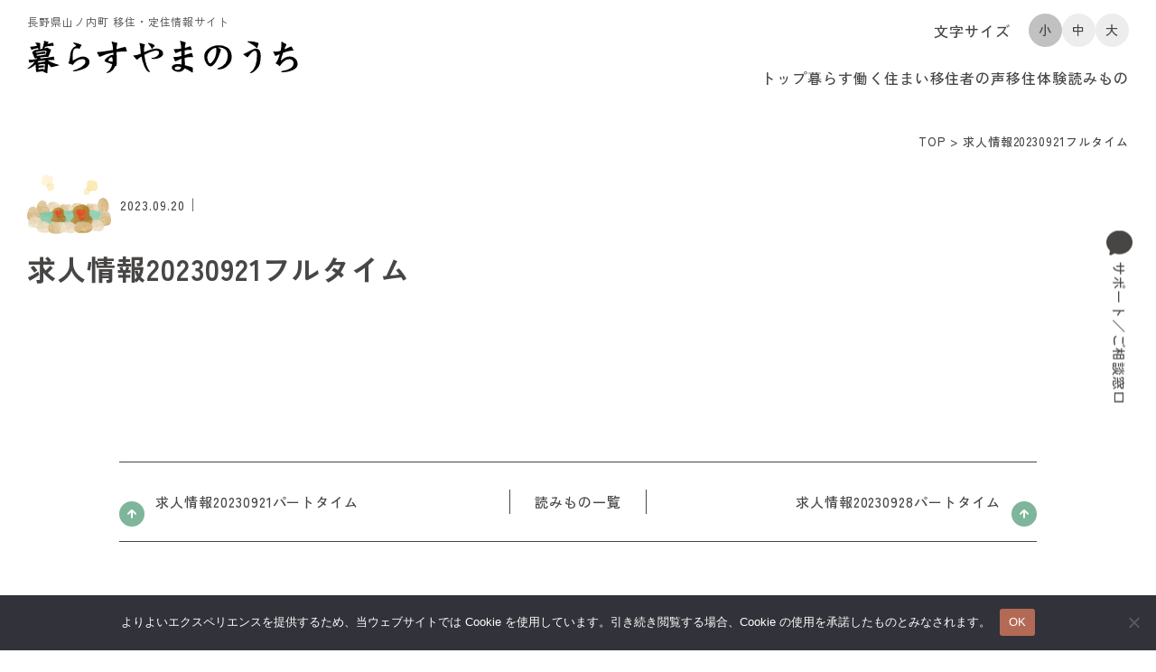

--- FILE ---
content_type: text/html; charset=UTF-8
request_url: https://kurasuyamanouchi.com/recruit/%E6%B1%82%E4%BA%BA%E6%83%85%E5%A0%B120230921%E3%83%95%E3%83%AB%E3%82%BF%E3%82%A4%E3%83%A0/
body_size: 19812
content:
<!DOCTYPE html>
<html lang="ja">
<head>
<meta charset="UTF-8">
<meta name="viewport" content="width=device-width, user-scalable=yes">
<meta http-equiv="X-UA-Compatible" content="IE=edge,chrome=1">
<meta name="format-detection" content="telephone=no">

<!-- OGP設定 -->
<meta property="og:title" content="求人情報20230921フルタイム | 暮らすやまのうち 長野県山ノ内町 移住・定住情報サイト暮らすやまのうち 長野県山ノ内町 移住・定住情報サイト" />
<meta property="og:type" content="website" />
<meta property="og:url" content="https://kurasuyamanouchi.com/recruit/%E6%B1%82%E4%BA%BA%E6%83%85%E5%A0%B120230921%E3%83%95%E3%83%AB%E3%82%BF%E3%82%A4%E3%83%A0/" />
<meta property="og:image" content="https://kurasuyamanouchi.com/wp-content/themes/yamanouchi2025/images/ogp.jpg" />
<meta property="og:site_name" content="暮らすやまのうち 長野県山ノ内町 移住・定住情報サイト" />
<meta property="og:description" content="暮らすやまのうち 長野県山ノ内町 移住・定住情報サイト" />

<!-- Twitterカード -->
<meta name="twitter:card" content="summary">

<!--
<PageMap>
  <DataObject type="thumbnail">
    <Attribute name="src" value="https://kurasuyamanouchi.com/wp-content/themes/yamanouchi2025/images/web_thumbnail.jpg"/>
    <Attribute name="width" value="100"/>
    <Attribute name="height" value="130"/>
  </DataObject>
</PageMap>
-->


<link rel="pingback" href="https://kurasuyamanouchi.com/xmlrpc.php">
<link rel="shortcut icon" href="https://kurasuyamanouchi.com/wp-content/themes/yamanouchi2025/images/favicon.ico">
<link rel="apple-touch-icon" href="https://kurasuyamanouchi.com/wp-content/themes/yamanouchi2025/images/webclip.jpg">

<link rel="preconnect" href="https://fonts.googleapis.com">
<link rel="preconnect" href="https://fonts.gstatic.com" crossorigin>
<link href="https://fonts.googleapis.com/css2?family=Montserrat:ital,wght@0,100..900;1,100..900&family=Poppins&family=Zen+Kaku+Gothic+Antique:wght@400;500;700&display=swap" rel="stylesheet">

<!-- swiper -->
<link rel="stylesheet" href="https://kurasuyamanouchi.com/wp-content/themes/yamanouchi2025/css/swiper-bundle.min.css" media="all" />
<!-- youtubeポップアップ -->
<link rel="stylesheet" href="https://kurasuyamanouchi.com/wp-content/themes/yamanouchi2025/css/modal-video.min.css" media="all" />

<link rel="stylesheet" href="https://kurasuyamanouchi.com/wp-content/themes/yamanouchi2025/css/layout.css" media="all" />


<!-- Global site tag (gtag.js) - Google Analytics -->
<script async src="https://www.googletagmanager.com/gtag/js?id=G-KS52DSWWER"></script>
<script>
  window.dataLayer = window.dataLayer || [];
  function gtag(){dataLayer.push(arguments);}
  gtag('js', new Date());

  gtag('config', 'G-KS52DSWWER');
</script>
	<style>img:is([sizes="auto" i], [sizes^="auto," i]) { contain-intrinsic-size: 3000px 1500px }</style>
	
		<!-- All in One SEO 4.8.1.1 - aioseo.com -->
		<title>求人情報20230921フルタイム | 暮らすやまのうち 長野県山ノ内町 移住・定住情報サイト</title>
	<meta name="robots" content="noimageindex, max-snippet:-1, max-video-preview:-1" />
	<link rel="canonical" href="https://kurasuyamanouchi.com/recruit/%e6%b1%82%e4%ba%ba%e6%83%85%e5%a0%b120230921%e3%83%95%e3%83%ab%e3%82%bf%e3%82%a4%e3%83%a0/" />
	<meta name="generator" content="All in One SEO (AIOSEO) 4.8.1.1" />
		<meta property="og:locale" content="ja_JP" />
		<meta property="og:site_name" content="暮らすやまのうち 長野県山ノ内町 移住・定住情報サイト | 暮らすやまのうち 長野県山ノ内町 移住・定住情報サイト" />
		<meta property="og:type" content="article" />
		<meta property="og:title" content="求人情報20230921フルタイム | 暮らすやまのうち 長野県山ノ内町 移住・定住情報サイト" />
		<meta property="og:url" content="https://kurasuyamanouchi.com/recruit/%e6%b1%82%e4%ba%ba%e6%83%85%e5%a0%b120230921%e3%83%95%e3%83%ab%e3%82%bf%e3%82%a4%e3%83%a0/" />
		<meta property="article:published_time" content="2023-09-19T23:29:32+00:00" />
		<meta property="article:modified_time" content="2023-09-19T23:29:34+00:00" />
		<meta name="twitter:card" content="summary" />
		<meta name="twitter:title" content="求人情報20230921フルタイム | 暮らすやまのうち 長野県山ノ内町 移住・定住情報サイト" />
		<script type="application/ld+json" class="aioseo-schema">
			{"@context":"https:\/\/schema.org","@graph":[{"@type":"BreadcrumbList","@id":"https:\/\/kurasuyamanouchi.com\/recruit\/%e6%b1%82%e4%ba%ba%e6%83%85%e5%a0%b120230921%e3%83%95%e3%83%ab%e3%82%bf%e3%82%a4%e3%83%a0\/#breadcrumblist","itemListElement":[{"@type":"ListItem","@id":"https:\/\/kurasuyamanouchi.com\/#listItem","position":1,"name":"\u5bb6"}]},{"@type":"Organization","@id":"https:\/\/kurasuyamanouchi.com\/#organization","name":"\u5c71\u30ce\u5185\u753a\u5f79\u5834 \u7dcf\u52d9\u8ab2 \u79fb\u4f4f\u4ea4\u6d41\u63a8\u9032\u5ba4","description":"\u66ae\u3089\u3059\u3084\u307e\u306e\u3046\u3061 \u9577\u91ce\u770c\u5c71\u30ce\u5185\u753a \u79fb\u4f4f\u30fb\u5b9a\u4f4f\u60c5\u5831\u30b5\u30a4\u30c8","url":"https:\/\/kurasuyamanouchi.com\/","telephone":"+81269333111"},{"@type":"WebPage","@id":"https:\/\/kurasuyamanouchi.com\/recruit\/%e6%b1%82%e4%ba%ba%e6%83%85%e5%a0%b120230921%e3%83%95%e3%83%ab%e3%82%bf%e3%82%a4%e3%83%a0\/#webpage","url":"https:\/\/kurasuyamanouchi.com\/recruit\/%e6%b1%82%e4%ba%ba%e6%83%85%e5%a0%b120230921%e3%83%95%e3%83%ab%e3%82%bf%e3%82%a4%e3%83%a0\/","name":"\u6c42\u4eba\u60c5\u583120230921\u30d5\u30eb\u30bf\u30a4\u30e0 | \u66ae\u3089\u3059\u3084\u307e\u306e\u3046\u3061 \u9577\u91ce\u770c\u5c71\u30ce\u5185\u753a \u79fb\u4f4f\u30fb\u5b9a\u4f4f\u60c5\u5831\u30b5\u30a4\u30c8","inLanguage":"ja","isPartOf":{"@id":"https:\/\/kurasuyamanouchi.com\/#website"},"breadcrumb":{"@id":"https:\/\/kurasuyamanouchi.com\/recruit\/%e6%b1%82%e4%ba%ba%e6%83%85%e5%a0%b120230921%e3%83%95%e3%83%ab%e3%82%bf%e3%82%a4%e3%83%a0\/#breadcrumblist"},"datePublished":"2023-09-20T08:29:32+09:00","dateModified":"2023-09-20T08:29:34+09:00"},{"@type":"WebSite","@id":"https:\/\/kurasuyamanouchi.com\/#website","url":"https:\/\/kurasuyamanouchi.com\/","name":"\u66ae\u3089\u3059\u3084\u307e\u306e\u3046\u3061 \u9577\u91ce\u770c\u5c71\u30ce\u5185\u753a \u79fb\u4f4f\u30fb\u5b9a\u4f4f\u60c5\u5831\u30b5\u30a4\u30c8","description":"\u66ae\u3089\u3059\u3084\u307e\u306e\u3046\u3061 \u9577\u91ce\u770c\u5c71\u30ce\u5185\u753a \u79fb\u4f4f\u30fb\u5b9a\u4f4f\u60c5\u5831\u30b5\u30a4\u30c8","inLanguage":"ja","publisher":{"@id":"https:\/\/kurasuyamanouchi.com\/#organization"}}]}
		</script>
		<!-- All in One SEO -->

<script type="text/javascript">
/* <![CDATA[ */
window._wpemojiSettings = {"baseUrl":"https:\/\/s.w.org\/images\/core\/emoji\/16.0.1\/72x72\/","ext":".png","svgUrl":"https:\/\/s.w.org\/images\/core\/emoji\/16.0.1\/svg\/","svgExt":".svg","source":{"concatemoji":"https:\/\/kurasuyamanouchi.com\/wp-includes\/js\/wp-emoji-release.min.js?ver=6.8.3"}};
/*! This file is auto-generated */
!function(s,n){var o,i,e;function c(e){try{var t={supportTests:e,timestamp:(new Date).valueOf()};sessionStorage.setItem(o,JSON.stringify(t))}catch(e){}}function p(e,t,n){e.clearRect(0,0,e.canvas.width,e.canvas.height),e.fillText(t,0,0);var t=new Uint32Array(e.getImageData(0,0,e.canvas.width,e.canvas.height).data),a=(e.clearRect(0,0,e.canvas.width,e.canvas.height),e.fillText(n,0,0),new Uint32Array(e.getImageData(0,0,e.canvas.width,e.canvas.height).data));return t.every(function(e,t){return e===a[t]})}function u(e,t){e.clearRect(0,0,e.canvas.width,e.canvas.height),e.fillText(t,0,0);for(var n=e.getImageData(16,16,1,1),a=0;a<n.data.length;a++)if(0!==n.data[a])return!1;return!0}function f(e,t,n,a){switch(t){case"flag":return n(e,"\ud83c\udff3\ufe0f\u200d\u26a7\ufe0f","\ud83c\udff3\ufe0f\u200b\u26a7\ufe0f")?!1:!n(e,"\ud83c\udde8\ud83c\uddf6","\ud83c\udde8\u200b\ud83c\uddf6")&&!n(e,"\ud83c\udff4\udb40\udc67\udb40\udc62\udb40\udc65\udb40\udc6e\udb40\udc67\udb40\udc7f","\ud83c\udff4\u200b\udb40\udc67\u200b\udb40\udc62\u200b\udb40\udc65\u200b\udb40\udc6e\u200b\udb40\udc67\u200b\udb40\udc7f");case"emoji":return!a(e,"\ud83e\udedf")}return!1}function g(e,t,n,a){var r="undefined"!=typeof WorkerGlobalScope&&self instanceof WorkerGlobalScope?new OffscreenCanvas(300,150):s.createElement("canvas"),o=r.getContext("2d",{willReadFrequently:!0}),i=(o.textBaseline="top",o.font="600 32px Arial",{});return e.forEach(function(e){i[e]=t(o,e,n,a)}),i}function t(e){var t=s.createElement("script");t.src=e,t.defer=!0,s.head.appendChild(t)}"undefined"!=typeof Promise&&(o="wpEmojiSettingsSupports",i=["flag","emoji"],n.supports={everything:!0,everythingExceptFlag:!0},e=new Promise(function(e){s.addEventListener("DOMContentLoaded",e,{once:!0})}),new Promise(function(t){var n=function(){try{var e=JSON.parse(sessionStorage.getItem(o));if("object"==typeof e&&"number"==typeof e.timestamp&&(new Date).valueOf()<e.timestamp+604800&&"object"==typeof e.supportTests)return e.supportTests}catch(e){}return null}();if(!n){if("undefined"!=typeof Worker&&"undefined"!=typeof OffscreenCanvas&&"undefined"!=typeof URL&&URL.createObjectURL&&"undefined"!=typeof Blob)try{var e="postMessage("+g.toString()+"("+[JSON.stringify(i),f.toString(),p.toString(),u.toString()].join(",")+"));",a=new Blob([e],{type:"text/javascript"}),r=new Worker(URL.createObjectURL(a),{name:"wpTestEmojiSupports"});return void(r.onmessage=function(e){c(n=e.data),r.terminate(),t(n)})}catch(e){}c(n=g(i,f,p,u))}t(n)}).then(function(e){for(var t in e)n.supports[t]=e[t],n.supports.everything=n.supports.everything&&n.supports[t],"flag"!==t&&(n.supports.everythingExceptFlag=n.supports.everythingExceptFlag&&n.supports[t]);n.supports.everythingExceptFlag=n.supports.everythingExceptFlag&&!n.supports.flag,n.DOMReady=!1,n.readyCallback=function(){n.DOMReady=!0}}).then(function(){return e}).then(function(){var e;n.supports.everything||(n.readyCallback(),(e=n.source||{}).concatemoji?t(e.concatemoji):e.wpemoji&&e.twemoji&&(t(e.twemoji),t(e.wpemoji)))}))}((window,document),window._wpemojiSettings);
/* ]]> */
</script>
<link rel='stylesheet' id='sbi_styles-css' href='https://kurasuyamanouchi.com/wp-content/plugins/instagram-feed/css/sbi-styles.min.css?ver=6.8.0' type='text/css' media='all' />
<style id='wp-emoji-styles-inline-css' type='text/css'>

	img.wp-smiley, img.emoji {
		display: inline !important;
		border: none !important;
		box-shadow: none !important;
		height: 1em !important;
		width: 1em !important;
		margin: 0 0.07em !important;
		vertical-align: -0.1em !important;
		background: none !important;
		padding: 0 !important;
	}
</style>
<link rel='stylesheet' id='wp-block-library-css' href='https://kurasuyamanouchi.com/wp-includes/css/dist/block-library/style.min.css?ver=6.8.3' type='text/css' media='all' />
<style id='classic-theme-styles-inline-css' type='text/css'>
/*! This file is auto-generated */
.wp-block-button__link{color:#fff;background-color:#32373c;border-radius:9999px;box-shadow:none;text-decoration:none;padding:calc(.667em + 2px) calc(1.333em + 2px);font-size:1.125em}.wp-block-file__button{background:#32373c;color:#fff;text-decoration:none}
</style>
<style id='global-styles-inline-css' type='text/css'>
:root{--wp--preset--aspect-ratio--square: 1;--wp--preset--aspect-ratio--4-3: 4/3;--wp--preset--aspect-ratio--3-4: 3/4;--wp--preset--aspect-ratio--3-2: 3/2;--wp--preset--aspect-ratio--2-3: 2/3;--wp--preset--aspect-ratio--16-9: 16/9;--wp--preset--aspect-ratio--9-16: 9/16;--wp--preset--color--black: #000000;--wp--preset--color--cyan-bluish-gray: #abb8c3;--wp--preset--color--white: #ffffff;--wp--preset--color--pale-pink: #f78da7;--wp--preset--color--vivid-red: #cf2e2e;--wp--preset--color--luminous-vivid-orange: #ff6900;--wp--preset--color--luminous-vivid-amber: #fcb900;--wp--preset--color--light-green-cyan: #7bdcb5;--wp--preset--color--vivid-green-cyan: #00d084;--wp--preset--color--pale-cyan-blue: #8ed1fc;--wp--preset--color--vivid-cyan-blue: #0693e3;--wp--preset--color--vivid-purple: #9b51e0;--wp--preset--gradient--vivid-cyan-blue-to-vivid-purple: linear-gradient(135deg,rgba(6,147,227,1) 0%,rgb(155,81,224) 100%);--wp--preset--gradient--light-green-cyan-to-vivid-green-cyan: linear-gradient(135deg,rgb(122,220,180) 0%,rgb(0,208,130) 100%);--wp--preset--gradient--luminous-vivid-amber-to-luminous-vivid-orange: linear-gradient(135deg,rgba(252,185,0,1) 0%,rgba(255,105,0,1) 100%);--wp--preset--gradient--luminous-vivid-orange-to-vivid-red: linear-gradient(135deg,rgba(255,105,0,1) 0%,rgb(207,46,46) 100%);--wp--preset--gradient--very-light-gray-to-cyan-bluish-gray: linear-gradient(135deg,rgb(238,238,238) 0%,rgb(169,184,195) 100%);--wp--preset--gradient--cool-to-warm-spectrum: linear-gradient(135deg,rgb(74,234,220) 0%,rgb(151,120,209) 20%,rgb(207,42,186) 40%,rgb(238,44,130) 60%,rgb(251,105,98) 80%,rgb(254,248,76) 100%);--wp--preset--gradient--blush-light-purple: linear-gradient(135deg,rgb(255,206,236) 0%,rgb(152,150,240) 100%);--wp--preset--gradient--blush-bordeaux: linear-gradient(135deg,rgb(254,205,165) 0%,rgb(254,45,45) 50%,rgb(107,0,62) 100%);--wp--preset--gradient--luminous-dusk: linear-gradient(135deg,rgb(255,203,112) 0%,rgb(199,81,192) 50%,rgb(65,88,208) 100%);--wp--preset--gradient--pale-ocean: linear-gradient(135deg,rgb(255,245,203) 0%,rgb(182,227,212) 50%,rgb(51,167,181) 100%);--wp--preset--gradient--electric-grass: linear-gradient(135deg,rgb(202,248,128) 0%,rgb(113,206,126) 100%);--wp--preset--gradient--midnight: linear-gradient(135deg,rgb(2,3,129) 0%,rgb(40,116,252) 100%);--wp--preset--font-size--small: 13px;--wp--preset--font-size--medium: 20px;--wp--preset--font-size--large: 36px;--wp--preset--font-size--x-large: 42px;--wp--preset--spacing--20: 0.44rem;--wp--preset--spacing--30: 0.67rem;--wp--preset--spacing--40: 1rem;--wp--preset--spacing--50: 1.5rem;--wp--preset--spacing--60: 2.25rem;--wp--preset--spacing--70: 3.38rem;--wp--preset--spacing--80: 5.06rem;--wp--preset--shadow--natural: 6px 6px 9px rgba(0, 0, 0, 0.2);--wp--preset--shadow--deep: 12px 12px 50px rgba(0, 0, 0, 0.4);--wp--preset--shadow--sharp: 6px 6px 0px rgba(0, 0, 0, 0.2);--wp--preset--shadow--outlined: 6px 6px 0px -3px rgba(255, 255, 255, 1), 6px 6px rgba(0, 0, 0, 1);--wp--preset--shadow--crisp: 6px 6px 0px rgba(0, 0, 0, 1);}:where(.is-layout-flex){gap: 0.5em;}:where(.is-layout-grid){gap: 0.5em;}body .is-layout-flex{display: flex;}.is-layout-flex{flex-wrap: wrap;align-items: center;}.is-layout-flex > :is(*, div){margin: 0;}body .is-layout-grid{display: grid;}.is-layout-grid > :is(*, div){margin: 0;}:where(.wp-block-columns.is-layout-flex){gap: 2em;}:where(.wp-block-columns.is-layout-grid){gap: 2em;}:where(.wp-block-post-template.is-layout-flex){gap: 1.25em;}:where(.wp-block-post-template.is-layout-grid){gap: 1.25em;}.has-black-color{color: var(--wp--preset--color--black) !important;}.has-cyan-bluish-gray-color{color: var(--wp--preset--color--cyan-bluish-gray) !important;}.has-white-color{color: var(--wp--preset--color--white) !important;}.has-pale-pink-color{color: var(--wp--preset--color--pale-pink) !important;}.has-vivid-red-color{color: var(--wp--preset--color--vivid-red) !important;}.has-luminous-vivid-orange-color{color: var(--wp--preset--color--luminous-vivid-orange) !important;}.has-luminous-vivid-amber-color{color: var(--wp--preset--color--luminous-vivid-amber) !important;}.has-light-green-cyan-color{color: var(--wp--preset--color--light-green-cyan) !important;}.has-vivid-green-cyan-color{color: var(--wp--preset--color--vivid-green-cyan) !important;}.has-pale-cyan-blue-color{color: var(--wp--preset--color--pale-cyan-blue) !important;}.has-vivid-cyan-blue-color{color: var(--wp--preset--color--vivid-cyan-blue) !important;}.has-vivid-purple-color{color: var(--wp--preset--color--vivid-purple) !important;}.has-black-background-color{background-color: var(--wp--preset--color--black) !important;}.has-cyan-bluish-gray-background-color{background-color: var(--wp--preset--color--cyan-bluish-gray) !important;}.has-white-background-color{background-color: var(--wp--preset--color--white) !important;}.has-pale-pink-background-color{background-color: var(--wp--preset--color--pale-pink) !important;}.has-vivid-red-background-color{background-color: var(--wp--preset--color--vivid-red) !important;}.has-luminous-vivid-orange-background-color{background-color: var(--wp--preset--color--luminous-vivid-orange) !important;}.has-luminous-vivid-amber-background-color{background-color: var(--wp--preset--color--luminous-vivid-amber) !important;}.has-light-green-cyan-background-color{background-color: var(--wp--preset--color--light-green-cyan) !important;}.has-vivid-green-cyan-background-color{background-color: var(--wp--preset--color--vivid-green-cyan) !important;}.has-pale-cyan-blue-background-color{background-color: var(--wp--preset--color--pale-cyan-blue) !important;}.has-vivid-cyan-blue-background-color{background-color: var(--wp--preset--color--vivid-cyan-blue) !important;}.has-vivid-purple-background-color{background-color: var(--wp--preset--color--vivid-purple) !important;}.has-black-border-color{border-color: var(--wp--preset--color--black) !important;}.has-cyan-bluish-gray-border-color{border-color: var(--wp--preset--color--cyan-bluish-gray) !important;}.has-white-border-color{border-color: var(--wp--preset--color--white) !important;}.has-pale-pink-border-color{border-color: var(--wp--preset--color--pale-pink) !important;}.has-vivid-red-border-color{border-color: var(--wp--preset--color--vivid-red) !important;}.has-luminous-vivid-orange-border-color{border-color: var(--wp--preset--color--luminous-vivid-orange) !important;}.has-luminous-vivid-amber-border-color{border-color: var(--wp--preset--color--luminous-vivid-amber) !important;}.has-light-green-cyan-border-color{border-color: var(--wp--preset--color--light-green-cyan) !important;}.has-vivid-green-cyan-border-color{border-color: var(--wp--preset--color--vivid-green-cyan) !important;}.has-pale-cyan-blue-border-color{border-color: var(--wp--preset--color--pale-cyan-blue) !important;}.has-vivid-cyan-blue-border-color{border-color: var(--wp--preset--color--vivid-cyan-blue) !important;}.has-vivid-purple-border-color{border-color: var(--wp--preset--color--vivid-purple) !important;}.has-vivid-cyan-blue-to-vivid-purple-gradient-background{background: var(--wp--preset--gradient--vivid-cyan-blue-to-vivid-purple) !important;}.has-light-green-cyan-to-vivid-green-cyan-gradient-background{background: var(--wp--preset--gradient--light-green-cyan-to-vivid-green-cyan) !important;}.has-luminous-vivid-amber-to-luminous-vivid-orange-gradient-background{background: var(--wp--preset--gradient--luminous-vivid-amber-to-luminous-vivid-orange) !important;}.has-luminous-vivid-orange-to-vivid-red-gradient-background{background: var(--wp--preset--gradient--luminous-vivid-orange-to-vivid-red) !important;}.has-very-light-gray-to-cyan-bluish-gray-gradient-background{background: var(--wp--preset--gradient--very-light-gray-to-cyan-bluish-gray) !important;}.has-cool-to-warm-spectrum-gradient-background{background: var(--wp--preset--gradient--cool-to-warm-spectrum) !important;}.has-blush-light-purple-gradient-background{background: var(--wp--preset--gradient--blush-light-purple) !important;}.has-blush-bordeaux-gradient-background{background: var(--wp--preset--gradient--blush-bordeaux) !important;}.has-luminous-dusk-gradient-background{background: var(--wp--preset--gradient--luminous-dusk) !important;}.has-pale-ocean-gradient-background{background: var(--wp--preset--gradient--pale-ocean) !important;}.has-electric-grass-gradient-background{background: var(--wp--preset--gradient--electric-grass) !important;}.has-midnight-gradient-background{background: var(--wp--preset--gradient--midnight) !important;}.has-small-font-size{font-size: var(--wp--preset--font-size--small) !important;}.has-medium-font-size{font-size: var(--wp--preset--font-size--medium) !important;}.has-large-font-size{font-size: var(--wp--preset--font-size--large) !important;}.has-x-large-font-size{font-size: var(--wp--preset--font-size--x-large) !important;}
:where(.wp-block-post-template.is-layout-flex){gap: 1.25em;}:where(.wp-block-post-template.is-layout-grid){gap: 1.25em;}
:where(.wp-block-columns.is-layout-flex){gap: 2em;}:where(.wp-block-columns.is-layout-grid){gap: 2em;}
:root :where(.wp-block-pullquote){font-size: 1.5em;line-height: 1.6;}
</style>
<link rel='stylesheet' id='contact-form-7-css' href='https://kurasuyamanouchi.com/wp-content/plugins/contact-form-7/includes/css/styles.css?ver=6.0.6' type='text/css' media='all' />
<link rel='stylesheet' id='cookie-notice-front-css' href='https://kurasuyamanouchi.com/wp-content/plugins/cookie-notice/css/front.min.css?ver=2.5.6' type='text/css' media='all' />
<link rel="https://api.w.org/" href="https://kurasuyamanouchi.com/wp-json/" /><link rel="alternate" title="JSON" type="application/json" href="https://kurasuyamanouchi.com/wp-json/wp/v2/recruit/1257" /><link rel="EditURI" type="application/rsd+xml" title="RSD" href="https://kurasuyamanouchi.com/xmlrpc.php?rsd" />
<meta name="generator" content="WordPress 6.8.3" />
<link rel='shortlink' href='https://kurasuyamanouchi.com/?p=1257' />
<link rel="alternate" title="oEmbed (JSON)" type="application/json+oembed" href="https://kurasuyamanouchi.com/wp-json/oembed/1.0/embed?url=https%3A%2F%2Fkurasuyamanouchi.com%2Frecruit%2F%25e6%25b1%2582%25e4%25ba%25ba%25e6%2583%2585%25e5%25a0%25b120230921%25e3%2583%2595%25e3%2583%25ab%25e3%2582%25bf%25e3%2582%25a4%25e3%2583%25a0%2F" />
<link rel="alternate" title="oEmbed (XML)" type="text/xml+oembed" href="https://kurasuyamanouchi.com/wp-json/oembed/1.0/embed?url=https%3A%2F%2Fkurasuyamanouchi.com%2Frecruit%2F%25e6%25b1%2582%25e4%25ba%25ba%25e6%2583%2585%25e5%25a0%25b120230921%25e3%2583%2595%25e3%2583%25ab%25e3%2582%25bf%25e3%2582%25a4%25e3%2583%25a0%2F&#038;format=xml" />
<noscript><style>.lazyload[data-src]{display:none !important;}</style></noscript><style>.lazyload{background-image:none !important;}.lazyload:before{background-image:none !important;}</style></head>

<body class="wp-singular recruit-template-default single single-recruit postid-1257 wp-theme-yamanouchi2025 text_resize cookies-not-set">

<div id="container_wrap">

<header>
  <div class="header_box">
    <div id="header_left">
      <h1 class="header_ttl">
        <a href="https://kurasuyamanouchi.com/">
          <span>長野県山ノ内町&nbsp;移住・定住情報サイト</span>
          <img src="[data-uri]" alt="暮らすやまのうち" class="logo lazyload" data-src="https://kurasuyamanouchi.com/wp-content/themes/yamanouchi2025/images/logo.svg" decoding="async"><noscript><img src="https://kurasuyamanouchi.com/wp-content/themes/yamanouchi2025/images/logo.svg" alt="暮らすやまのうち" class="logo" data-eio="l"></noscript>
        </a>
      </h1>
          </div>
    <div id="header_right">
    <div id="overlay"><!-- overlay st -->
        <div>
          <div class="h_font_size_box">
            <span class="ttl">
              文字サイズ
            </span>
            <ul class="header_font_size">
              <li class="text_size_default current"><a href="#">小</a></li>
              <li class="text_size_middle"><a href="#">中</a></li>
              <li class="text_size_big"><a href="#">大</a></li>
            </ul>
          </div>
          <nav id="gnavi">
            <ul>
              <li><a href="https://kurasuyamanouchi.com/">トップ</a></li>
                            <li><a href="https://kurasuyamanouchi.com/support/">暮らす</a></li>
              <li><a href="https://kurasuyamanouchi.com/job/">働く</a></li>
              <li><a href="https://kurasuyamanouchi.com/housing/">住まい</a></li>
              <li><a href="https://kurasuyamanouchi.com/column/voice/">移住者の声</a></li>
              <li><a href="https://kurasuyamanouchi.com/experience/">移住体験</a></li>
              <li><a href="https://kurasuyamanouchi.com/column/">読みもの</a></li>
            </ul>
          </nav>
          <div class="sp_header_sns">
            <a href="https://kurasuyamanouchi.com/contact/" class="sp_contact_btn">
              <span>お問い合わせフォーム</span>
            </a>

            <ul class="list_f_sns m0">
              <li>
                <a href="https://www.facebook.com/kurasuyamanouchi/" target="_blank">
                  <img src="[data-uri]" alt="暮らすやまのうち Facebook" data-src="https://kurasuyamanouchi.com/wp-content/themes/yamanouchi2025/images/icon_Facebook.svg" decoding="async" class="lazyload"><noscript><img src="https://kurasuyamanouchi.com/wp-content/themes/yamanouchi2025/images/icon_Facebook.svg" alt="暮らすやまのうち Facebook" data-eio="l"></noscript>
                </a>
              </li>
              <li>
                <a href="https://www.instagram.com/kurasuyamanouchi/" target="_blank">
                  <img src="[data-uri]" alt="暮らすやまのうち Instagram" data-src="https://kurasuyamanouchi.com/wp-content/themes/yamanouchi2025/images/icon_Instagram.svg" decoding="async" class="lazyload"><noscript><img src="https://kurasuyamanouchi.com/wp-content/themes/yamanouchi2025/images/icon_Instagram.svg" alt="暮らすやまのうち Instagram" data-eio="l"></noscript>
                </a>
              </li>
              <li>
                <a href="https://www.youtube.com/@%E6%9A%AE%E3%82%89%E3%81%99%E3%82%84%E3%81%BE%E3%81%AE%E3%81%86%E3%81%A1" target="_blank">
                  <img src="[data-uri]" alt="暮らすやまのうち youtube" data-src="https://kurasuyamanouchi.com/wp-content/themes/yamanouchi2025/images/icon_YouTube.svg" decoding="async" class="lazyload"><noscript><img src="https://kurasuyamanouchi.com/wp-content/themes/yamanouchi2025/images/icon_YouTube.svg" alt="暮らすやまのうち youtube" data-eio="l"></noscript>
                </a>
              </li>
            </ul>

          </div>
        </div>
      </div><!-- overlay ed -->
      <a class="menu-trigger"><span></span><span></span><span></span><p class="menu">menu</p><p class="close">close</p></a>
    </div>
  </div>
</header>

<div id="container">

<div class="main_img">
  <div class="inner_l">
    <div id="list_breadcrumb" typeof="BreadcrumbList" vocab="http://schema.org/">
      <!-- Breadcrumb NavXT 7.4.1 -->
<span property="itemListElement" typeof="ListItem"><a property="item" typeof="WebPage" title="暮らすやまのうち 長野県山ノ内町 移住・定住情報サイト" href="https://kurasuyamanouchi.com" class="home" ><span property="name">TOP</span></a><meta property="position" content="1"></span> &gt; <span property="itemListElement" typeof="ListItem"><span property="name" class="post post-recruit current-item">求人情報20230921フルタイム</span><meta property="url" content="https://kurasuyamanouchi.com/recruit/%e6%b1%82%e4%ba%ba%e6%83%85%e5%a0%b120230921%e3%83%95%e3%83%ab%e3%82%bf%e3%82%a4%e3%83%a0/"><meta property="position" content="2"></span>    </div>
  </div>
</div>

<div class="section">
  <div class="inner">
    <div class="article_header column">
      <div class="article_header_data">
                <div class="article_post_label">
          <span><img src="[data-uri]" alt="" data-src="https://kurasuyamanouchi.com/wp-content/themes/yamanouchi2025/images/icon_yomimono.png" decoding="async" class="lazyload" data-eio-rwidth="251" data-eio-rheight="177"><noscript><img src="https://kurasuyamanouchi.com/wp-content/themes/yamanouchi2025/images/icon_yomimono.png" alt="" data-eio="l"></noscript></span>
          <p class="article_post_data"><span class="date">2023.09.20</span>｜<span class="column_cat"></span></p>
        </div>
        <h1 class="ttl_article">求人情報20230921フルタイム</h1>
              </div>
      <div class="article_header_img_wrap">
        <div class="article_header_img">
                      <img src="[data-uri]" alt="求人情報20230921フルタイム" class="fit lazyload" data-src="https://kurasuyamanouchi.com/wp-content/themes/yamanouchi2025/images/thumbnail.jpg" decoding="async" data-eio-rwidth="450" data-eio-rheight="360"><noscript><img src="https://kurasuyamanouchi.com/wp-content/themes/yamanouchi2025/images/thumbnail.jpg" alt="求人情報20230921フルタイム" class="fit" data-eio="l"></noscript>
                  </div>
      </div>
    </div>
  </div>
  <div class="inner_sm">
        <div class="article_body">
          </div>
          </div>

  <div class="inner_s">
    <ul class="list_pagination">
      <li class="prev"><a href="https://kurasuyamanouchi.com/recruit/%e6%b1%82%e4%ba%ba%e6%83%85%e5%a0%b120230921%e3%83%91%e3%83%bc%e3%83%88%e3%82%bf%e3%82%a4%e3%83%a0/" rel="prev">求人情報20230921パートタイム</a></li>
      <li class="middle"><a href="https://kurasuyamanouchi.com/column/">読みもの一覧</a></li>
      <li class="next"><a href="https://kurasuyamanouchi.com/recruit/%e6%b1%82%e4%ba%ba%e6%83%85%e5%a0%b120230928%e3%83%91%e3%83%bc%e3%83%88%e3%82%bf%e3%82%a4%e3%83%a0/" rel="next">求人情報20230928パートタイム</a></li>
    </ul>
      </div>
  <div class="inner">
        <h2 class="heading_01_en_center_reading m50" data-title="Related articles">関連する記事</h2>
    <ul class="list_column">
          <li><a href="https://kurasuyamanouchi.com/column/job/2073/">
        <div class="list_column_img">
                  <img width="420" height="330" src="[data-uri]" class="fit wp-post-image lazyload" alt="1/15（木）締切：「美味しいお米を未来に！プロジェクト」の仲間を募集です(農林振興課農業振興係配属)" decoding="async"   data-src="https://kurasuyamanouchi.com/wp-content/uploads/2025/12/sugakawathumbnail-2-420x330.jpg" data-srcset="https://kurasuyamanouchi.com/wp-content/uploads/2025/12/sugakawathumbnail-2-420x330.jpg 420w, https://kurasuyamanouchi.com/wp-content/uploads/2025/12/sugakawathumbnail-2-1024x804.jpg 1024w, https://kurasuyamanouchi.com/wp-content/uploads/2025/12/sugakawathumbnail-2-120x94.jpg 120w, https://kurasuyamanouchi.com/wp-content/uploads/2025/12/sugakawathumbnail-2.jpg 1842w" data-sizes="auto" data-eio-rwidth="420" data-eio-rheight="330" /><noscript><img width="420" height="330" src="https://kurasuyamanouchi.com/wp-content/uploads/2025/12/sugakawathumbnail-2-420x330.jpg" class="fit wp-post-image" alt="1/15（木）締切：「美味しいお米を未来に！プロジェクト」の仲間を募集です(農林振興課農業振興係配属)" decoding="async" srcset="https://kurasuyamanouchi.com/wp-content/uploads/2025/12/sugakawathumbnail-2-420x330.jpg 420w, https://kurasuyamanouchi.com/wp-content/uploads/2025/12/sugakawathumbnail-2-1024x804.jpg 1024w, https://kurasuyamanouchi.com/wp-content/uploads/2025/12/sugakawathumbnail-2-120x94.jpg 120w, https://kurasuyamanouchi.com/wp-content/uploads/2025/12/sugakawathumbnail-2.jpg 1842w" sizes="(max-width: 420px) 100vw, 420px" data-eio="l" /></noscript>                </div>
        <div class="list_column_desc">
          <p class="list_column_ttl">1/15（木）締切：「美味しいお米を未来に！プロジェクト」の仲間を募集です(農林振興課農業振興係配属)</p>
          <p class="list_column_txt">
1/15（木曜日）締切
「美味しいお米を未来に！プロジェクト」の...</p>
          <p class="list_column_data"><span class="date">2025.12.26</span>｜<span class="column_cat">移住者ブログ・仕事</span></p>
        </div>
      </a></li>
          <li><a href="https://kurasuyamanouchi.com/column/info/2067/">
        <div class="list_column_img">
                  <img width="420" height="236" src="[data-uri]" class="fit wp-post-image lazyload" alt="2/6（金）締切：やまのうちスポーツクラブ協力隊を募集中です(生涯学習課スポーツ推進係配属)" decoding="async"   data-src="https://kurasuyamanouchi.com/wp-content/uploads/2025/12/0aabd8d76ece144498664083d0ecf61a-420x236.jpg" data-srcset="https://kurasuyamanouchi.com/wp-content/uploads/2025/12/0aabd8d76ece144498664083d0ecf61a-420x236.jpg 420w, https://kurasuyamanouchi.com/wp-content/uploads/2025/12/0aabd8d76ece144498664083d0ecf61a-1024x576.jpg 1024w, https://kurasuyamanouchi.com/wp-content/uploads/2025/12/0aabd8d76ece144498664083d0ecf61a-120x68.jpg 120w, https://kurasuyamanouchi.com/wp-content/uploads/2025/12/0aabd8d76ece144498664083d0ecf61a.jpg 1280w" data-sizes="auto" data-eio-rwidth="420" data-eio-rheight="236" /><noscript><img width="420" height="236" src="https://kurasuyamanouchi.com/wp-content/uploads/2025/12/0aabd8d76ece144498664083d0ecf61a-420x236.jpg" class="fit wp-post-image" alt="2/6（金）締切：やまのうちスポーツクラブ協力隊を募集中です(生涯学習課スポーツ推進係配属)" decoding="async" srcset="https://kurasuyamanouchi.com/wp-content/uploads/2025/12/0aabd8d76ece144498664083d0ecf61a-420x236.jpg 420w, https://kurasuyamanouchi.com/wp-content/uploads/2025/12/0aabd8d76ece144498664083d0ecf61a-1024x576.jpg 1024w, https://kurasuyamanouchi.com/wp-content/uploads/2025/12/0aabd8d76ece144498664083d0ecf61a-120x68.jpg 120w, https://kurasuyamanouchi.com/wp-content/uploads/2025/12/0aabd8d76ece144498664083d0ecf61a.jpg 1280w" sizes="(max-width: 420px) 100vw, 420px" data-eio="l" /></noscript>                </div>
        <div class="list_column_desc">
          <p class="list_column_ttl">2/6（金）締切：やまのうちスポーツクラブ協力隊を募集中です(生涯学習課スポーツ推進係配属)</p>
          <p class="list_column_txt">
2/6（金曜日）締切
やまのうちスポーツクラブ協力隊を募集中です...</p>
          <p class="list_column_data"><span class="date">2025.12.26</span>｜<span class="column_cat">お知らせ,移住者ブログ・仕事</span></p>
        </div>
      </a></li>
          <li><a href="https://kurasuyamanouchi.com/column/housing-info/2063/">
        <div class="list_column_img">
                  <img width="420" height="280" src="[data-uri]" class="fit wp-post-image lazyload" alt="物件151　北部　乗廻地区　建物120万円" decoding="async"   data-src="https://kurasuyamanouchi.com/wp-content/uploads/2025/12/bukken151-1-420x280.jpg" data-srcset="https://kurasuyamanouchi.com/wp-content/uploads/2025/12/bukken151-1-420x280.jpg 420w, https://kurasuyamanouchi.com/wp-content/uploads/2025/12/bukken151-1-1024x681.jpg 1024w, https://kurasuyamanouchi.com/wp-content/uploads/2025/12/bukken151-1-120x80.jpg 120w" data-sizes="auto" data-eio-rwidth="420" data-eio-rheight="280" /><noscript><img width="420" height="280" src="https://kurasuyamanouchi.com/wp-content/uploads/2025/12/bukken151-1-420x280.jpg" class="fit wp-post-image" alt="物件151　北部　乗廻地区　建物120万円" decoding="async" srcset="https://kurasuyamanouchi.com/wp-content/uploads/2025/12/bukken151-1-420x280.jpg 420w, https://kurasuyamanouchi.com/wp-content/uploads/2025/12/bukken151-1-1024x681.jpg 1024w, https://kurasuyamanouchi.com/wp-content/uploads/2025/12/bukken151-1-120x80.jpg 120w" sizes="(max-width: 420px) 100vw, 420px" data-eio="l" /></noscript>                </div>
        <div class="list_column_desc">
          <p class="list_column_ttl">物件151　北部　乗廻地区　建物120万円</p>
          <p class="list_column_txt">&nbsp;


&nbsp;


主要道路から外れた落ち...</p>
          <p class="list_column_data"><span class="date">2025.12.26</span>｜<span class="column_cat">おすすめ住宅情報</span></p>
        </div>
      </a></li>
        </ul>
        
    <div class="post_category">
      <button class="btn_post_category">Category</button>

      <div class="list_post_cat_wrap">
        <ul class="list_post_cat">
                    <li><a href="https://kurasuyamanouchi.com/column/">全ての記事<span>42</span></a></li>
          <li><a href="https://kurasuyamanouchi.com/column/housing-info/">おすすめ住宅情報<span>12</span></a></li><li><a href="https://kurasuyamanouchi.com/column/info/">お知らせ<span>7</span></a></li><li><a href="https://kurasuyamanouchi.com/column/experience/trial/">体験住宅を体験してみました<span>1</span></a></li><li><a href="https://kurasuyamanouchi.com/column/voice/">先輩移住者の声<span>6</span></a></li><li><a href="https://kurasuyamanouchi.com/column/tour/">暮らし体験ツアー<span>3</span></a></li><li><a href="https://kurasuyamanouchi.com/column/blog/">移住交流推進室ブログ<span>18</span></a></li><li><a href="https://kurasuyamanouchi.com/column/job/">移住者ブログ・仕事<span>9</span></a></li><li><a href="https://kurasuyamanouchi.com/column/childcare/">移住者ブログ・子育て<span>4</span></a></li><li><a href="https://kurasuyamanouchi.com/column/house/">移住者ブログ・暮らし<span>13</span></a></li>        </ul>
      </div>
    </div>
  </div>


</div>


<section class="section">
  <div class="inner_l">
    <h2 class="heading_01_en_center m60 fade-in" data-title="Seniors living in Yamanouchi Town">山ノ内町で暮らす先輩</h2>
    <ul class="list_senior_living">
      <li class="fade-in">
        <a href="https://kurasuyamanouchi.com/column/voice/44/">
          <div class="img_wrap_parent">
            <div class="img_wrap">
              <img src="[data-uri]" alt="" data-src="https://kurasuyamanouchi.com/wp-content/themes/yamanouchi2025/images/voice_01.jpg" decoding="async" class="lazyload" data-eio-rwidth="480" data-eio-rheight="480"><noscript><img src="https://kurasuyamanouchi.com/wp-content/themes/yamanouchi2025/images/voice_01.jpg" alt="" data-eio="l"></noscript>
              <span class="district">上条地区</span>
            </div>
            <p class="ttl">山ノ内町でしかできないりんご栽培がある</p>
          </div>
          <div class="name_box">
            <p class="name">竹節 政人さん</p>
            <p class="txt">果樹農家</p>
          </div>
        </a>
      </li>
      <li class="fade-in">
        <a href="https://kurasuyamanouchi.com/column/voice/47/">
          <div class="img_wrap_parent">
            <div class="img_wrap">
              <img src="[data-uri]" alt="" data-src="https://kurasuyamanouchi.com/wp-content/themes/yamanouchi2025/images/voice_02.jpg" decoding="async" class="lazyload" data-eio-rwidth="480" data-eio-rheight="480"><noscript><img src="https://kurasuyamanouchi.com/wp-content/themes/yamanouchi2025/images/voice_02.jpg" alt="" data-eio="l"></noscript>
              <span class="district">湯田中温泉</span>
            </div>
            <p class="ttl">縁喜の縁が繋いだ山ノ内町への移住</p>
          </div>
          <div class="name_box">
            <p class="name">田中 啓登さん</p>
            <p class="txt">玉村本店酒造技能士</p>
          </div>
        </a>
      </li>
      <li class="fade-in">
        <a href="https://kurasuyamanouchi.com/column/voice/50/">
          <div class="img_wrap_parent">
            <div class="img_wrap">
              <img src="[data-uri]" alt="" data-src="https://kurasuyamanouchi.com/wp-content/themes/yamanouchi2025/images/voice_03.jpg" decoding="async" class="lazyload" data-eio-rwidth="480" data-eio-rheight="480"><noscript><img src="https://kurasuyamanouchi.com/wp-content/themes/yamanouchi2025/images/voice_03.jpg" alt="" data-eio="l"></noscript>
              <span class="district">須賀川地区</span>
            </div>
            <p class="ttl">遊ぶことは学びであり生きること</p>
          </div>
          <div class="name_box">
            <p class="name">山崎 龍平さん</p>
            <p class="txt">里山ようちえん代表</p>
          </div>
        </a>
      </li>
      <li class="fade-in">
        <a href="https://kurasuyamanouchi.com/column/voice/169/">
          <div class="img_wrap_parent">
            <div class="img_wrap">
              <img src="[data-uri]" alt="" data-src="https://kurasuyamanouchi.com/wp-content/themes/yamanouchi2025/images/voice_04.jpg" decoding="async" class="lazyload" data-eio-rwidth="480" data-eio-rheight="480"><noscript><img src="https://kurasuyamanouchi.com/wp-content/themes/yamanouchi2025/images/voice_04.jpg" alt="" data-eio="l"></noscript>
              <span class="district">渋温泉</span>
            </div>
            <p class="ttl">辿り着いたのが山ノ内町</p>
          </div>
          <div class="name_box">
            <p class="name">岸田 陽一さん</p>
            <p class="txt">レストランシェフ</p>
          </div>
        </a>
      </li>
    </ul>

    <div class="center">
      <a href="https://kurasuyamanouchi.com/column/" class="more_jp">読みもの一覧を見る</a>
    </div>
  </div>
</section><!-- 山ノ内町で暮らす先輩 ed -->

<section class="section bg_experience_life">
  <div class="inner">
    <h2 class="ttl_experience_life"><img src="[data-uri]" alt="山ノ内町での暮らしの体験" data-src="https://kurasuyamanouchi.com/wp-content/themes/yamanouchi2025/images/ttl_experience_life.svg" decoding="async" class="lazyload"><noscript><img src="https://kurasuyamanouchi.com/wp-content/themes/yamanouchi2025/images/ttl_experience_life.svg" alt="山ノ内町での暮らしの体験" data-eio="l"></noscript></h2>
    <ul class="list_three m100">
      <li class="experience_life_wrap">
        <a href="https://kurasuyamanouchi.com/column/tour/">
          <h3 class="ttl">体験イベント</h3>
          <div class="img_wrap">
            <img src="[data-uri]" alt="" data-src="https://kurasuyamanouchi.com/wp-content/themes/yamanouchi2025/images/experience_life_event.jpg" decoding="async" class="lazyload" data-eio-rwidth="740" data-eio-rheight="492"><noscript><img src="https://kurasuyamanouchi.com/wp-content/themes/yamanouchi2025/images/experience_life_event.jpg" alt="" data-eio="l"></noscript>
          </div>
          <div class="txt_wrap">
            春夏秋冬の季節ごとに体験いただけるイベントを定期的に開催しています。
          </div>
          <div class="txt_wrap_02">
            <p class="txt_01">
              こんな人におすすめ！
            </p>
            <ul>
              <li class="txt_indentation">
                ■地域を知りたいけど、どこを見ていいのかわからない
              </li>
              <li class="txt_indentation">
                ■季節ごとの地域の深い魅力を体感したい
              </li>
              <li class="txt_indentation">
                ■家族で楽しめるアクティビティを知りたい
              </li>
            </ul>
          </div>
          <span class="more"> view more</span>
        </a>
      </li>
      <li class="experience_life_wrap">
        <a href="https://kurasuyamanouchi.com/experience/trial/">
          <h3 class="ttl">体験住宅</h3>
          <div class="img_wrap">
            <img src="[data-uri]" alt="" data-src="https://kurasuyamanouchi.com/wp-content/themes/yamanouchi2025/images/experience_life_housing.jpg" decoding="async" class="lazyload" data-eio-rwidth="740" data-eio-rheight="492"><noscript><img src="https://kurasuyamanouchi.com/wp-content/themes/yamanouchi2025/images/experience_life_housing.jpg" alt="" data-eio="l"></noscript>
          </div>
          <div class="txt_wrap">
            住まいや仕事、生活環境、雪の量などの不安を解消するために、お試し移住体験が可能です。テレワーク体験等にもご利用いただけます。
          </div>
          <div class="txt_wrap_02">
            <p class="txt_01">
              こんな人におすすめ！
            </p>
            <ul>
              <li class="txt_indentation">
                ■観光では見えない地域の暮らしや人を知りたい
              </li>
              <li class="txt_indentation">
                ■自分に合う地域かどうか確かめたい
              </li>
              <li class="txt_indentation">
                ■学校や病院など生活圏の施設を見たい
              </li>
            </ul>
          </div>
          <span class="more"> view more</span>
        </a>
      </li>
      <li class="experience_life_wrap">
        <a href="https://kurasuyamanouchi.com/experience/ordermade-tour/">
          <h3 class="ttl">オーダーメイドツアー</h3>
          <div class="img_wrap">
            <img src="[data-uri]" alt="" data-src="https://kurasuyamanouchi.com/wp-content/themes/yamanouchi2025/images/experience_life_tour.jpg" decoding="async" class="lazyload" data-eio-rwidth="740" data-eio-rheight="492"><noscript><img src="https://kurasuyamanouchi.com/wp-content/themes/yamanouchi2025/images/experience_life_tour.jpg" alt="" data-eio="l"></noscript>
          </div>
          <div class="txt_wrap">
            ご自分やご家族が知りたい子育て環境や生活範囲、知育の魅力等希望に合わせて案内いたします。お気軽にご相談ください。
          </div>
          <div class="txt_wrap_02">
            <p class="txt_01">
              こんな人におすすめ！
            </p>
            <ul>
              <li class="txt_indentation">
                ■暮らし体験ツアーに参加したいが日程が合わない
              </li>
              <li class="txt_indentation">
                ■空き家とその周辺の雰囲気を確かめたい
              </li>
              <li class="txt_indentation">
                ■果樹就農を考えていて作業を体験してみたい
              </li>
            </ul>
          </div>
          <span class="more"> view more</span>
        </a>
      </li>
    </ul>

    <p class="txt_s">Experience life in Yamanouchi Town</p>

  </div>
</section>

<section class="section_kurasu_yamanouthi">
  <div class="inner">
    <h2 class="sub_ttl_footer" data-title="JOURNAL BACK NUMBER"><img src="[data-uri]" alt="暮らす山ノ内" data-src="https://kurasuyamanouchi.com/wp-content/themes/yamanouchi2025/images/f_logo_01.svg" decoding="async" class="lazyload"><noscript><img src="https://kurasuyamanouchi.com/wp-content/themes/yamanouchi2025/images/f_logo_01.svg" alt="暮らす山ノ内" data-eio="l"></noscript></h2>
    <div class="text_box center footer_contact_box m40">
      不定期発行の「暮らすやまのうち」は、町内のさまざまな場所で配布しています。<br>見かけた際は、ぜひ手に取って山ノ内町の魅力を感じてください！
    </div>
  </div>

  <div class="swiper_slide_journal_parent">
    <div class="swiper swiper_journal">
      <div class="swiper-wrapper">
                <div class="swiper-slide swiper_slide_journal">
                    <a href="https://kurasuyamanouchi.com/wp-content/uploads/2025/05/202501.pdf" target="_blank">
            <div class="img_wrap">
                              <img width="420" height="594" src="[data-uri]" class="fit wp-post-image lazyload" alt="2025 Vol.1" decoding="async"   data-src="https://kurasuyamanouchi.com/wp-content/uploads/2025/05/202504-420x594.jpg" data-srcset="https://kurasuyamanouchi.com/wp-content/uploads/2025/05/202504-420x594.jpg 420w, https://kurasuyamanouchi.com/wp-content/uploads/2025/05/202504-120x170.jpg 120w, https://kurasuyamanouchi.com/wp-content/uploads/2025/05/202504.jpg 1000w" data-sizes="auto" data-eio-rwidth="420" data-eio-rheight="594" /><noscript><img width="420" height="594" src="https://kurasuyamanouchi.com/wp-content/uploads/2025/05/202504-420x594.jpg" class="fit wp-post-image" alt="2025 Vol.1" decoding="async" srcset="https://kurasuyamanouchi.com/wp-content/uploads/2025/05/202504-420x594.jpg 420w, https://kurasuyamanouchi.com/wp-content/uploads/2025/05/202504-120x170.jpg 120w, https://kurasuyamanouchi.com/wp-content/uploads/2025/05/202504.jpg 1000w" sizes="(max-width: 420px) 100vw, 420px" data-eio="l" /></noscript>                          </div>
            <div class="ttl">
              2025 Vol.1            </div>
          </a>
        </div>
                <div class="swiper-slide swiper_slide_journal">
                    <a href="https://kurasuyamanouchi.com/wp-content/uploads/2024/04/b12b8daf9298d983f0ceafbf7a701b36.pdf" target="_blank">
            <div class="img_wrap">
                              <img width="420" height="594" src="[data-uri]" class="fit wp-post-image lazyload" alt="2024 Vol.2" decoding="async"   data-src="https://kurasuyamanouchi.com/wp-content/uploads/2024/04/cddd860ba3c3ea5dfc4c3a7d6458337a-420x594.jpg" data-srcset="https://kurasuyamanouchi.com/wp-content/uploads/2024/04/cddd860ba3c3ea5dfc4c3a7d6458337a-420x594.jpg 420w, https://kurasuyamanouchi.com/wp-content/uploads/2024/04/cddd860ba3c3ea5dfc4c3a7d6458337a-120x170.jpg 120w, https://kurasuyamanouchi.com/wp-content/uploads/2024/04/cddd860ba3c3ea5dfc4c3a7d6458337a.jpg 1000w" data-sizes="auto" data-eio-rwidth="420" data-eio-rheight="594" /><noscript><img width="420" height="594" src="https://kurasuyamanouchi.com/wp-content/uploads/2024/04/cddd860ba3c3ea5dfc4c3a7d6458337a-420x594.jpg" class="fit wp-post-image" alt="2024 Vol.2" decoding="async" srcset="https://kurasuyamanouchi.com/wp-content/uploads/2024/04/cddd860ba3c3ea5dfc4c3a7d6458337a-420x594.jpg 420w, https://kurasuyamanouchi.com/wp-content/uploads/2024/04/cddd860ba3c3ea5dfc4c3a7d6458337a-120x170.jpg 120w, https://kurasuyamanouchi.com/wp-content/uploads/2024/04/cddd860ba3c3ea5dfc4c3a7d6458337a.jpg 1000w" sizes="(max-width: 420px) 100vw, 420px" data-eio="l" /></noscript>                          </div>
            <div class="ttl">
              2024 Vol.2            </div>
          </a>
        </div>
                <div class="swiper-slide swiper_slide_journal">
                    <a href="https://kurasuyamanouchi.com/wp-content/uploads/2024/04/7778e3dae9df29d6b97b056e4547c947.pdf" target="_blank">
            <div class="img_wrap">
                              <img width="420" height="594" src="[data-uri]" class="fit wp-post-image lazyload" alt="2024 Vol.1" decoding="async"   data-src="https://kurasuyamanouchi.com/wp-content/uploads/2021/03/f956f2310494adf26d6893d3209a9fbf-420x594.jpg" data-srcset="https://kurasuyamanouchi.com/wp-content/uploads/2021/03/f956f2310494adf26d6893d3209a9fbf-420x594.jpg 420w, https://kurasuyamanouchi.com/wp-content/uploads/2021/03/f956f2310494adf26d6893d3209a9fbf-120x170.jpg 120w, https://kurasuyamanouchi.com/wp-content/uploads/2021/03/f956f2310494adf26d6893d3209a9fbf.jpg 800w" data-sizes="auto" data-eio-rwidth="420" data-eio-rheight="594" /><noscript><img width="420" height="594" src="https://kurasuyamanouchi.com/wp-content/uploads/2021/03/f956f2310494adf26d6893d3209a9fbf-420x594.jpg" class="fit wp-post-image" alt="2024 Vol.1" decoding="async" srcset="https://kurasuyamanouchi.com/wp-content/uploads/2021/03/f956f2310494adf26d6893d3209a9fbf-420x594.jpg 420w, https://kurasuyamanouchi.com/wp-content/uploads/2021/03/f956f2310494adf26d6893d3209a9fbf-120x170.jpg 120w, https://kurasuyamanouchi.com/wp-content/uploads/2021/03/f956f2310494adf26d6893d3209a9fbf.jpg 800w" sizes="(max-width: 420px) 100vw, 420px" data-eio="l" /></noscript>                          </div>
            <div class="ttl">
              2024 Vol.1            </div>
          </a>
        </div>
                <div class="swiper-slide swiper_slide_journal">
                    <a href="https://kurasuyamanouchi.com/wp-content/uploads/2021/03/kurasuyamanouchi2020_3.pdf" target="_blank">
            <div class="img_wrap">
                              <img width="420" height="589" src="[data-uri]" class="fit wp-post-image lazyload" alt="2020 AUTUMN/WINTER" decoding="async"   data-src="https://kurasuyamanouchi.com/wp-content/uploads/2021/03/kurasuyamanouchi2020_3-1-420x589.jpg" data-srcset="https://kurasuyamanouchi.com/wp-content/uploads/2021/03/kurasuyamanouchi2020_3-1-420x589.jpg 420w, https://kurasuyamanouchi.com/wp-content/uploads/2021/03/kurasuyamanouchi2020_3-1-120x168.jpg 120w, https://kurasuyamanouchi.com/wp-content/uploads/2021/03/kurasuyamanouchi2020_3-1.jpg 800w" data-sizes="auto" data-eio-rwidth="420" data-eio-rheight="589" /><noscript><img width="420" height="589" src="https://kurasuyamanouchi.com/wp-content/uploads/2021/03/kurasuyamanouchi2020_3-1-420x589.jpg" class="fit wp-post-image" alt="2020 AUTUMN/WINTER" decoding="async" srcset="https://kurasuyamanouchi.com/wp-content/uploads/2021/03/kurasuyamanouchi2020_3-1-420x589.jpg 420w, https://kurasuyamanouchi.com/wp-content/uploads/2021/03/kurasuyamanouchi2020_3-1-120x168.jpg 120w, https://kurasuyamanouchi.com/wp-content/uploads/2021/03/kurasuyamanouchi2020_3-1.jpg 800w" sizes="(max-width: 420px) 100vw, 420px" data-eio="l" /></noscript>                          </div>
            <div class="ttl">
              2020 AUTUMN/WINTER            </div>
          </a>
        </div>
              </div>
    </div><!-- swiper_mv end -->
    <div class="swiper-pagination swiper_pagination_journal"></div>
  </div><!-- swiper_all_parent end -->


</section><!-- 暮らす山ノ内 ed -->

<!-- Instagram（埋め込み） -->
<div class="section_instagram center">
  <!-- ※ここに埋め込みコード -->
  
<div id="sb_instagram"  class="sbi sbi_mob_col_3 sbi_tab_col_3 sbi_col_6 sbi_width_resp" style="padding-bottom: 4%;width: 100%;" data-feedid="*1"  data-res="auto" data-cols="6" data-colsmobile="3" data-colstablet="3" data-num="6" data-nummobile="6" data-item-padding="2" data-shortcode-atts="{}"  data-postid="1257" data-locatornonce="fda9165228" data-imageaspectratio="1:1" data-sbi-flags="favorLocal,gdpr">
	
    <div id="sbi_images"  style="gap: 4%;">
		<div class="sbi_item sbi_type_image sbi_new sbi_transition" id="sbi_18378425785154738" data-date="1767772492">
    <div class="sbi_photo_wrap">
        <a class="sbi_photo" href="https://www.instagram.com/p/DTM6r5qkgJw/" target="_blank" rel="noopener nofollow" data-full-res="https://scontent-itm1-1.cdninstagram.com/v/t51.82787-15/610787663_18309003787302160_9160515841012949071_n.jpg?stp=dst-jpg_e35_tt6&#038;_nc_cat=109&#038;ccb=7-5&#038;_nc_sid=18de74&#038;efg=eyJlZmdfdGFnIjoiRkVFRC5iZXN0X2ltYWdlX3VybGdlbi5DMyJ9&#038;_nc_ohc=7o1-rMe3rM8Q7kNvwES1TX7&#038;_nc_oc=AdndKcNYNfdHysim1b9BvNuYLY8ydR7zaCcyRGZDm-HEDkZ7HOnl-yRgw69xIJ02Pbg&#038;_nc_zt=23&#038;_nc_ht=scontent-itm1-1.cdninstagram.com&#038;edm=ANo9K5cEAAAA&#038;_nc_gid=LnRIHH8kbHPGUqJB11wREA&#038;oh=00_AfoInKT_U0taUmdCcej8P9AkxTq-W43hRPL8DPa2mfthcA&#038;oe=697785B6" data-img-src-set="{&quot;d&quot;:&quot;https:\/\/scontent-itm1-1.cdninstagram.com\/v\/t51.82787-15\/610787663_18309003787302160_9160515841012949071_n.jpg?stp=dst-jpg_e35_tt6&amp;_nc_cat=109&amp;ccb=7-5&amp;_nc_sid=18de74&amp;efg=eyJlZmdfdGFnIjoiRkVFRC5iZXN0X2ltYWdlX3VybGdlbi5DMyJ9&amp;_nc_ohc=7o1-rMe3rM8Q7kNvwES1TX7&amp;_nc_oc=AdndKcNYNfdHysim1b9BvNuYLY8ydR7zaCcyRGZDm-HEDkZ7HOnl-yRgw69xIJ02Pbg&amp;_nc_zt=23&amp;_nc_ht=scontent-itm1-1.cdninstagram.com&amp;edm=ANo9K5cEAAAA&amp;_nc_gid=LnRIHH8kbHPGUqJB11wREA&amp;oh=00_AfoInKT_U0taUmdCcej8P9AkxTq-W43hRPL8DPa2mfthcA&amp;oe=697785B6&quot;,&quot;150&quot;:&quot;https:\/\/scontent-itm1-1.cdninstagram.com\/v\/t51.82787-15\/610787663_18309003787302160_9160515841012949071_n.jpg?stp=dst-jpg_e35_tt6&amp;_nc_cat=109&amp;ccb=7-5&amp;_nc_sid=18de74&amp;efg=eyJlZmdfdGFnIjoiRkVFRC5iZXN0X2ltYWdlX3VybGdlbi5DMyJ9&amp;_nc_ohc=7o1-rMe3rM8Q7kNvwES1TX7&amp;_nc_oc=AdndKcNYNfdHysim1b9BvNuYLY8ydR7zaCcyRGZDm-HEDkZ7HOnl-yRgw69xIJ02Pbg&amp;_nc_zt=23&amp;_nc_ht=scontent-itm1-1.cdninstagram.com&amp;edm=ANo9K5cEAAAA&amp;_nc_gid=LnRIHH8kbHPGUqJB11wREA&amp;oh=00_AfoInKT_U0taUmdCcej8P9AkxTq-W43hRPL8DPa2mfthcA&amp;oe=697785B6&quot;,&quot;320&quot;:&quot;https:\/\/scontent-itm1-1.cdninstagram.com\/v\/t51.82787-15\/610787663_18309003787302160_9160515841012949071_n.jpg?stp=dst-jpg_e35_tt6&amp;_nc_cat=109&amp;ccb=7-5&amp;_nc_sid=18de74&amp;efg=eyJlZmdfdGFnIjoiRkVFRC5iZXN0X2ltYWdlX3VybGdlbi5DMyJ9&amp;_nc_ohc=7o1-rMe3rM8Q7kNvwES1TX7&amp;_nc_oc=AdndKcNYNfdHysim1b9BvNuYLY8ydR7zaCcyRGZDm-HEDkZ7HOnl-yRgw69xIJ02Pbg&amp;_nc_zt=23&amp;_nc_ht=scontent-itm1-1.cdninstagram.com&amp;edm=ANo9K5cEAAAA&amp;_nc_gid=LnRIHH8kbHPGUqJB11wREA&amp;oh=00_AfoInKT_U0taUmdCcej8P9AkxTq-W43hRPL8DPa2mfthcA&amp;oe=697785B6&quot;,&quot;640&quot;:&quot;https:\/\/scontent-itm1-1.cdninstagram.com\/v\/t51.82787-15\/610787663_18309003787302160_9160515841012949071_n.jpg?stp=dst-jpg_e35_tt6&amp;_nc_cat=109&amp;ccb=7-5&amp;_nc_sid=18de74&amp;efg=eyJlZmdfdGFnIjoiRkVFRC5iZXN0X2ltYWdlX3VybGdlbi5DMyJ9&amp;_nc_ohc=7o1-rMe3rM8Q7kNvwES1TX7&amp;_nc_oc=AdndKcNYNfdHysim1b9BvNuYLY8ydR7zaCcyRGZDm-HEDkZ7HOnl-yRgw69xIJ02Pbg&amp;_nc_zt=23&amp;_nc_ht=scontent-itm1-1.cdninstagram.com&amp;edm=ANo9K5cEAAAA&amp;_nc_gid=LnRIHH8kbHPGUqJB11wREA&amp;oh=00_AfoInKT_U0taUmdCcej8P9AkxTq-W43hRPL8DPa2mfthcA&amp;oe=697785B6&quot;}">
            <span class="sbi-screenreader"></span>
            	                    <img src="[data-uri]" alt="🗻
「美味しいお米を未来に！
プロジェクト」の仲間を
募集中です

1/15（木）〆切です

詳しくはプロフィールより
暮らすやまのうちWebサイトを
ご覧ください

#地域おこし協力隊 
#地域 #地域おこし 
#米 
#ブランド米" data-src="https://kurasuyamanouchi.com/wp-content/plugins/instagram-feed/img/placeholder.png" decoding="async" class="lazyload" data-eio-rwidth="1000" data-eio-rheight="560"><noscript><img src="https://kurasuyamanouchi.com/wp-content/plugins/instagram-feed/img/placeholder.png" alt="🗻
「美味しいお米を未来に！
プロジェクト」の仲間を
募集中です

1/15（木）〆切です

詳しくはプロフィールより
暮らすやまのうちWebサイトを
ご覧ください

#地域おこし協力隊 
#地域 #地域おこし 
#米 
#ブランド米" data-eio="l"></noscript>
        </a>
    </div>
</div><div class="sbi_item sbi_type_image sbi_new sbi_transition" id="sbi_17888624136288472" data-date="1767772100">
    <div class="sbi_photo_wrap">
        <a class="sbi_photo" href="https://www.instagram.com/p/DTM57-SEsNn/" target="_blank" rel="noopener nofollow" data-full-res="https://scontent-itm1-1.cdninstagram.com/v/t51.82787-15/611257370_18309003493302160_8766526739859661153_n.jpg?stp=dst-jpg_e35_tt6&#038;_nc_cat=107&#038;ccb=7-5&#038;_nc_sid=18de74&#038;efg=eyJlZmdfdGFnIjoiRkVFRC5iZXN0X2ltYWdlX3VybGdlbi5DMyJ9&#038;_nc_ohc=QR5ST5raSzkQ7kNvwEQHcBh&#038;_nc_oc=Adk3hYr8-MuRE6j6ABq4h3-AizrvfhvFPUZsfBMrrd6TvypEyqhLi01c3f_1bTEQtvE&#038;_nc_zt=23&#038;_nc_ht=scontent-itm1-1.cdninstagram.com&#038;edm=ANo9K5cEAAAA&#038;_nc_gid=LnRIHH8kbHPGUqJB11wREA&#038;oh=00_Afppx-dzRQCKjjd-otARDAhS3xq8Cuo7jwAvPyHtE7ELkQ&#038;oe=69777D3B" data-img-src-set="{&quot;d&quot;:&quot;https:\/\/scontent-itm1-1.cdninstagram.com\/v\/t51.82787-15\/611257370_18309003493302160_8766526739859661153_n.jpg?stp=dst-jpg_e35_tt6&amp;_nc_cat=107&amp;ccb=7-5&amp;_nc_sid=18de74&amp;efg=eyJlZmdfdGFnIjoiRkVFRC5iZXN0X2ltYWdlX3VybGdlbi5DMyJ9&amp;_nc_ohc=QR5ST5raSzkQ7kNvwEQHcBh&amp;_nc_oc=Adk3hYr8-MuRE6j6ABq4h3-AizrvfhvFPUZsfBMrrd6TvypEyqhLi01c3f_1bTEQtvE&amp;_nc_zt=23&amp;_nc_ht=scontent-itm1-1.cdninstagram.com&amp;edm=ANo9K5cEAAAA&amp;_nc_gid=LnRIHH8kbHPGUqJB11wREA&amp;oh=00_Afppx-dzRQCKjjd-otARDAhS3xq8Cuo7jwAvPyHtE7ELkQ&amp;oe=69777D3B&quot;,&quot;150&quot;:&quot;https:\/\/scontent-itm1-1.cdninstagram.com\/v\/t51.82787-15\/611257370_18309003493302160_8766526739859661153_n.jpg?stp=dst-jpg_e35_tt6&amp;_nc_cat=107&amp;ccb=7-5&amp;_nc_sid=18de74&amp;efg=eyJlZmdfdGFnIjoiRkVFRC5iZXN0X2ltYWdlX3VybGdlbi5DMyJ9&amp;_nc_ohc=QR5ST5raSzkQ7kNvwEQHcBh&amp;_nc_oc=Adk3hYr8-MuRE6j6ABq4h3-AizrvfhvFPUZsfBMrrd6TvypEyqhLi01c3f_1bTEQtvE&amp;_nc_zt=23&amp;_nc_ht=scontent-itm1-1.cdninstagram.com&amp;edm=ANo9K5cEAAAA&amp;_nc_gid=LnRIHH8kbHPGUqJB11wREA&amp;oh=00_Afppx-dzRQCKjjd-otARDAhS3xq8Cuo7jwAvPyHtE7ELkQ&amp;oe=69777D3B&quot;,&quot;320&quot;:&quot;https:\/\/scontent-itm1-1.cdninstagram.com\/v\/t51.82787-15\/611257370_18309003493302160_8766526739859661153_n.jpg?stp=dst-jpg_e35_tt6&amp;_nc_cat=107&amp;ccb=7-5&amp;_nc_sid=18de74&amp;efg=eyJlZmdfdGFnIjoiRkVFRC5iZXN0X2ltYWdlX3VybGdlbi5DMyJ9&amp;_nc_ohc=QR5ST5raSzkQ7kNvwEQHcBh&amp;_nc_oc=Adk3hYr8-MuRE6j6ABq4h3-AizrvfhvFPUZsfBMrrd6TvypEyqhLi01c3f_1bTEQtvE&amp;_nc_zt=23&amp;_nc_ht=scontent-itm1-1.cdninstagram.com&amp;edm=ANo9K5cEAAAA&amp;_nc_gid=LnRIHH8kbHPGUqJB11wREA&amp;oh=00_Afppx-dzRQCKjjd-otARDAhS3xq8Cuo7jwAvPyHtE7ELkQ&amp;oe=69777D3B&quot;,&quot;640&quot;:&quot;https:\/\/scontent-itm1-1.cdninstagram.com\/v\/t51.82787-15\/611257370_18309003493302160_8766526739859661153_n.jpg?stp=dst-jpg_e35_tt6&amp;_nc_cat=107&amp;ccb=7-5&amp;_nc_sid=18de74&amp;efg=eyJlZmdfdGFnIjoiRkVFRC5iZXN0X2ltYWdlX3VybGdlbi5DMyJ9&amp;_nc_ohc=QR5ST5raSzkQ7kNvwEQHcBh&amp;_nc_oc=Adk3hYr8-MuRE6j6ABq4h3-AizrvfhvFPUZsfBMrrd6TvypEyqhLi01c3f_1bTEQtvE&amp;_nc_zt=23&amp;_nc_ht=scontent-itm1-1.cdninstagram.com&amp;edm=ANo9K5cEAAAA&amp;_nc_gid=LnRIHH8kbHPGUqJB11wREA&amp;oh=00_Afppx-dzRQCKjjd-otARDAhS3xq8Cuo7jwAvPyHtE7ELkQ&amp;oe=69777D3B&quot;}">
            <span class="sbi-screenreader"></span>
            	                    <img src="[data-uri]" alt="🗻
やまのうちスポーツクラブの
地域おこし協力隊を募集中です

2/6(金)〆切

詳しくはプロフィールの
暮らすやまのうちWebサイトの
募集記事をご覧ください

#地域おこし協力隊 
#地域おこし 
#地域スポーツクラブ 
#地域移行 
#部活" data-src="https://kurasuyamanouchi.com/wp-content/plugins/instagram-feed/img/placeholder.png" decoding="async" class="lazyload" data-eio-rwidth="1000" data-eio-rheight="560"><noscript><img src="https://kurasuyamanouchi.com/wp-content/plugins/instagram-feed/img/placeholder.png" alt="🗻
やまのうちスポーツクラブの
地域おこし協力隊を募集中です

2/6(金)〆切

詳しくはプロフィールの
暮らすやまのうちWebサイトの
募集記事をご覧ください

#地域おこし協力隊 
#地域おこし 
#地域スポーツクラブ 
#地域移行 
#部活" data-eio="l"></noscript>
        </a>
    </div>
</div><div class="sbi_item sbi_type_carousel sbi_new sbi_transition" id="sbi_17953488233955336" data-date="1748243353">
    <div class="sbi_photo_wrap">
        <a class="sbi_photo" href="https://www.instagram.com/p/DKG5zw5hx3m/" target="_blank" rel="noopener nofollow" data-full-res="https://scontent-itm1-1.cdninstagram.com/v/t51.75761-15/501263518_18280440868302160_6168786354538231314_n.jpg?stp=dst-jpg_e35_tt6&#038;_nc_cat=109&#038;ccb=7-5&#038;_nc_sid=18de74&#038;efg=eyJlZmdfdGFnIjoiQ0FST1VTRUxfSVRFTS5iZXN0X2ltYWdlX3VybGdlbi5DMyJ9&#038;_nc_ohc=Y8H1QSXUf9kQ7kNvwEbq3Y4&#038;_nc_oc=AdlYGmmjkVrsChKp7Sj8eDuhAHkG44dkEJ332AWvG7dqUYLD0GapGPPrUbJOpRjol40&#038;_nc_zt=23&#038;_nc_ht=scontent-itm1-1.cdninstagram.com&#038;edm=ANo9K5cEAAAA&#038;_nc_gid=LnRIHH8kbHPGUqJB11wREA&#038;oh=00_AfqqlsjlW5baXVFJ4SNIHTNLfzKDRqxP7-XH3h1svx6PbA&#038;oe=69778348" data-img-src-set="{&quot;d&quot;:&quot;https:\/\/scontent-itm1-1.cdninstagram.com\/v\/t51.75761-15\/501263518_18280440868302160_6168786354538231314_n.jpg?stp=dst-jpg_e35_tt6&amp;_nc_cat=109&amp;ccb=7-5&amp;_nc_sid=18de74&amp;efg=eyJlZmdfdGFnIjoiQ0FST1VTRUxfSVRFTS5iZXN0X2ltYWdlX3VybGdlbi5DMyJ9&amp;_nc_ohc=Y8H1QSXUf9kQ7kNvwEbq3Y4&amp;_nc_oc=AdlYGmmjkVrsChKp7Sj8eDuhAHkG44dkEJ332AWvG7dqUYLD0GapGPPrUbJOpRjol40&amp;_nc_zt=23&amp;_nc_ht=scontent-itm1-1.cdninstagram.com&amp;edm=ANo9K5cEAAAA&amp;_nc_gid=LnRIHH8kbHPGUqJB11wREA&amp;oh=00_AfqqlsjlW5baXVFJ4SNIHTNLfzKDRqxP7-XH3h1svx6PbA&amp;oe=69778348&quot;,&quot;150&quot;:&quot;https:\/\/scontent-itm1-1.cdninstagram.com\/v\/t51.75761-15\/501263518_18280440868302160_6168786354538231314_n.jpg?stp=dst-jpg_e35_tt6&amp;_nc_cat=109&amp;ccb=7-5&amp;_nc_sid=18de74&amp;efg=eyJlZmdfdGFnIjoiQ0FST1VTRUxfSVRFTS5iZXN0X2ltYWdlX3VybGdlbi5DMyJ9&amp;_nc_ohc=Y8H1QSXUf9kQ7kNvwEbq3Y4&amp;_nc_oc=AdlYGmmjkVrsChKp7Sj8eDuhAHkG44dkEJ332AWvG7dqUYLD0GapGPPrUbJOpRjol40&amp;_nc_zt=23&amp;_nc_ht=scontent-itm1-1.cdninstagram.com&amp;edm=ANo9K5cEAAAA&amp;_nc_gid=LnRIHH8kbHPGUqJB11wREA&amp;oh=00_AfqqlsjlW5baXVFJ4SNIHTNLfzKDRqxP7-XH3h1svx6PbA&amp;oe=69778348&quot;,&quot;320&quot;:&quot;https:\/\/scontent-itm1-1.cdninstagram.com\/v\/t51.75761-15\/501263518_18280440868302160_6168786354538231314_n.jpg?stp=dst-jpg_e35_tt6&amp;_nc_cat=109&amp;ccb=7-5&amp;_nc_sid=18de74&amp;efg=eyJlZmdfdGFnIjoiQ0FST1VTRUxfSVRFTS5iZXN0X2ltYWdlX3VybGdlbi5DMyJ9&amp;_nc_ohc=Y8H1QSXUf9kQ7kNvwEbq3Y4&amp;_nc_oc=AdlYGmmjkVrsChKp7Sj8eDuhAHkG44dkEJ332AWvG7dqUYLD0GapGPPrUbJOpRjol40&amp;_nc_zt=23&amp;_nc_ht=scontent-itm1-1.cdninstagram.com&amp;edm=ANo9K5cEAAAA&amp;_nc_gid=LnRIHH8kbHPGUqJB11wREA&amp;oh=00_AfqqlsjlW5baXVFJ4SNIHTNLfzKDRqxP7-XH3h1svx6PbA&amp;oe=69778348&quot;,&quot;640&quot;:&quot;https:\/\/scontent-itm1-1.cdninstagram.com\/v\/t51.75761-15\/501263518_18280440868302160_6168786354538231314_n.jpg?stp=dst-jpg_e35_tt6&amp;_nc_cat=109&amp;ccb=7-5&amp;_nc_sid=18de74&amp;efg=eyJlZmdfdGFnIjoiQ0FST1VTRUxfSVRFTS5iZXN0X2ltYWdlX3VybGdlbi5DMyJ9&amp;_nc_ohc=Y8H1QSXUf9kQ7kNvwEbq3Y4&amp;_nc_oc=AdlYGmmjkVrsChKp7Sj8eDuhAHkG44dkEJ332AWvG7dqUYLD0GapGPPrUbJOpRjol40&amp;_nc_zt=23&amp;_nc_ht=scontent-itm1-1.cdninstagram.com&amp;edm=ANo9K5cEAAAA&amp;_nc_gid=LnRIHH8kbHPGUqJB11wREA&amp;oh=00_AfqqlsjlW5baXVFJ4SNIHTNLfzKDRqxP7-XH3h1svx6PbA&amp;oe=69778348&quot;}">
            <span class="sbi-screenreader"></span>
            <svg class="svg-inline--fa fa-clone fa-w-16 sbi_lightbox_carousel_icon" aria-hidden="true" aria-label="Clone" data-fa-proƒcessed="" data-prefix="far" data-icon="clone" role="img" xmlns="http://www.w3.org/2000/svg" viewBox="0 0 512 512">
	                <path fill="currentColor" d="M464 0H144c-26.51 0-48 21.49-48 48v48H48c-26.51 0-48 21.49-48 48v320c0 26.51 21.49 48 48 48h320c26.51 0 48-21.49 48-48v-48h48c26.51 0 48-21.49 48-48V48c0-26.51-21.49-48-48-48zM362 464H54a6 6 0 0 1-6-6V150a6 6 0 0 1 6-6h42v224c0 26.51 21.49 48 48 48h224v42a6 6 0 0 1-6 6zm96-96H150a6 6 0 0 1-6-6V54a6 6 0 0 1 6-6h308a6 6 0 0 1 6 6v308a6 6 0 0 1-6 6z"></path>
	            </svg>	                    <img src="[data-uri]" alt="🗻
有休資産を活用し
まちづくりをおこなう
地域おこし協力隊を
募集しています

#diy #空き家 #温泉
#diyproject 
などを切り口に
イベントなどで
一緒に楽しみながら
盛り上げましょう♨️

詳しくは
「ながの人事室」から
https://nagano-jinji.jp/job/3852/

#山ノ内町 #志賀高原 #渋温泉 #湯田中温泉" data-src="https://kurasuyamanouchi.com/wp-content/plugins/instagram-feed/img/placeholder.png" decoding="async" class="lazyload" data-eio-rwidth="1000" data-eio-rheight="560"><noscript><img src="https://kurasuyamanouchi.com/wp-content/plugins/instagram-feed/img/placeholder.png" alt="🗻
有休資産を活用し
まちづくりをおこなう
地域おこし協力隊を
募集しています

#diy #空き家 #温泉
#diyproject 
などを切り口に
イベントなどで
一緒に楽しみながら
盛り上げましょう♨️

詳しくは
「ながの人事室」から
https://nagano-jinji.jp/job/3852/

#山ノ内町 #志賀高原 #渋温泉 #湯田中温泉" data-eio="l"></noscript>
        </a>
    </div>
</div><div class="sbi_item sbi_type_carousel sbi_new sbi_transition" id="sbi_17961085478884387" data-date="1741745710">
    <div class="sbi_photo_wrap">
        <a class="sbi_photo" href="https://www.instagram.com/p/DHFQifXBcK7/" target="_blank" rel="noopener nofollow" data-full-res="https://scontent-itm1-1.cdninstagram.com/v/t51.75761-15/483384997_18271861699302160_4535740292806884389_n.jpg?stp=dst-jpg_e35_tt6&#038;_nc_cat=106&#038;ccb=7-5&#038;_nc_sid=18de74&#038;efg=eyJlZmdfdGFnIjoiQ0FST1VTRUxfSVRFTS5iZXN0X2ltYWdlX3VybGdlbi5DMyJ9&#038;_nc_ohc=rbiY68mQRDcQ7kNvwEAftFx&#038;_nc_oc=Adlaj6qbstAAcAihEsOYfEmFT1CXCelpXBFvz4k3TIEiWWQ-LxkOhcmYnmZHPRypIGs&#038;_nc_zt=23&#038;_nc_ht=scontent-itm1-1.cdninstagram.com&#038;edm=ANo9K5cEAAAA&#038;_nc_gid=LnRIHH8kbHPGUqJB11wREA&#038;oh=00_AfrJGJwbRsH_DtknOFG5MflBZ4Ob0KZg5voG8h5nlvJZvQ&#038;oe=69777EF9" data-img-src-set="{&quot;d&quot;:&quot;https:\/\/scontent-itm1-1.cdninstagram.com\/v\/t51.75761-15\/483384997_18271861699302160_4535740292806884389_n.jpg?stp=dst-jpg_e35_tt6&amp;_nc_cat=106&amp;ccb=7-5&amp;_nc_sid=18de74&amp;efg=eyJlZmdfdGFnIjoiQ0FST1VTRUxfSVRFTS5iZXN0X2ltYWdlX3VybGdlbi5DMyJ9&amp;_nc_ohc=rbiY68mQRDcQ7kNvwEAftFx&amp;_nc_oc=Adlaj6qbstAAcAihEsOYfEmFT1CXCelpXBFvz4k3TIEiWWQ-LxkOhcmYnmZHPRypIGs&amp;_nc_zt=23&amp;_nc_ht=scontent-itm1-1.cdninstagram.com&amp;edm=ANo9K5cEAAAA&amp;_nc_gid=LnRIHH8kbHPGUqJB11wREA&amp;oh=00_AfrJGJwbRsH_DtknOFG5MflBZ4Ob0KZg5voG8h5nlvJZvQ&amp;oe=69777EF9&quot;,&quot;150&quot;:&quot;https:\/\/scontent-itm1-1.cdninstagram.com\/v\/t51.75761-15\/483384997_18271861699302160_4535740292806884389_n.jpg?stp=dst-jpg_e35_tt6&amp;_nc_cat=106&amp;ccb=7-5&amp;_nc_sid=18de74&amp;efg=eyJlZmdfdGFnIjoiQ0FST1VTRUxfSVRFTS5iZXN0X2ltYWdlX3VybGdlbi5DMyJ9&amp;_nc_ohc=rbiY68mQRDcQ7kNvwEAftFx&amp;_nc_oc=Adlaj6qbstAAcAihEsOYfEmFT1CXCelpXBFvz4k3TIEiWWQ-LxkOhcmYnmZHPRypIGs&amp;_nc_zt=23&amp;_nc_ht=scontent-itm1-1.cdninstagram.com&amp;edm=ANo9K5cEAAAA&amp;_nc_gid=LnRIHH8kbHPGUqJB11wREA&amp;oh=00_AfrJGJwbRsH_DtknOFG5MflBZ4Ob0KZg5voG8h5nlvJZvQ&amp;oe=69777EF9&quot;,&quot;320&quot;:&quot;https:\/\/scontent-itm1-1.cdninstagram.com\/v\/t51.75761-15\/483384997_18271861699302160_4535740292806884389_n.jpg?stp=dst-jpg_e35_tt6&amp;_nc_cat=106&amp;ccb=7-5&amp;_nc_sid=18de74&amp;efg=eyJlZmdfdGFnIjoiQ0FST1VTRUxfSVRFTS5iZXN0X2ltYWdlX3VybGdlbi5DMyJ9&amp;_nc_ohc=rbiY68mQRDcQ7kNvwEAftFx&amp;_nc_oc=Adlaj6qbstAAcAihEsOYfEmFT1CXCelpXBFvz4k3TIEiWWQ-LxkOhcmYnmZHPRypIGs&amp;_nc_zt=23&amp;_nc_ht=scontent-itm1-1.cdninstagram.com&amp;edm=ANo9K5cEAAAA&amp;_nc_gid=LnRIHH8kbHPGUqJB11wREA&amp;oh=00_AfrJGJwbRsH_DtknOFG5MflBZ4Ob0KZg5voG8h5nlvJZvQ&amp;oe=69777EF9&quot;,&quot;640&quot;:&quot;https:\/\/scontent-itm1-1.cdninstagram.com\/v\/t51.75761-15\/483384997_18271861699302160_4535740292806884389_n.jpg?stp=dst-jpg_e35_tt6&amp;_nc_cat=106&amp;ccb=7-5&amp;_nc_sid=18de74&amp;efg=eyJlZmdfdGFnIjoiQ0FST1VTRUxfSVRFTS5iZXN0X2ltYWdlX3VybGdlbi5DMyJ9&amp;_nc_ohc=rbiY68mQRDcQ7kNvwEAftFx&amp;_nc_oc=Adlaj6qbstAAcAihEsOYfEmFT1CXCelpXBFvz4k3TIEiWWQ-LxkOhcmYnmZHPRypIGs&amp;_nc_zt=23&amp;_nc_ht=scontent-itm1-1.cdninstagram.com&amp;edm=ANo9K5cEAAAA&amp;_nc_gid=LnRIHH8kbHPGUqJB11wREA&amp;oh=00_AfrJGJwbRsH_DtknOFG5MflBZ4Ob0KZg5voG8h5nlvJZvQ&amp;oe=69777EF9&quot;}">
            <span class="sbi-screenreader"></span>
            <svg class="svg-inline--fa fa-clone fa-w-16 sbi_lightbox_carousel_icon" aria-hidden="true" aria-label="Clone" data-fa-proƒcessed="" data-prefix="far" data-icon="clone" role="img" xmlns="http://www.w3.org/2000/svg" viewBox="0 0 512 512">
	                <path fill="currentColor" d="M464 0H144c-26.51 0-48 21.49-48 48v48H48c-26.51 0-48 21.49-48 48v320c0 26.51 21.49 48 48 48h320c26.51 0 48-21.49 48-48v-48h48c26.51 0 48-21.49 48-48V48c0-26.51-21.49-48-48-48zM362 464H54a6 6 0 0 1-6-6V150a6 6 0 0 1 6-6h42v224c0 26.51 21.49 48 48 48h224v42a6 6 0 0 1-6 6zm96-96H150a6 6 0 0 1-6-6V54a6 6 0 0 1 6-6h308a6 6 0 0 1 6 6v308a6 6 0 0 1-6 6z"></path>
	            </svg>	                    <img src="[data-uri]" alt="🗻
雪国の春ってどんな感じ？

北信州の春は
その冬の雪の量によって
雰囲気が大きく違いますが
それでも着実に確実に
近づいてくる春を
日々感じながら過ごす
雪国の春は喜びに
溢れています☘️

木々や草花が芽吹き🌱
山菜が顔を出しても
まだ雪遊びもできる🛷

そんな絶妙な変化の中に
春の到来を感じる暮らし

里山の豊かな暮らしを
体験できるワークショップ

春休みの温泉旅行で
体験してみませんか？♨️

#信州移住 #長野県移住 #長野移住 #長野県 #
#里山暮らし #自然教育 #自然保育 #温泉" data-src="https://kurasuyamanouchi.com/wp-content/plugins/instagram-feed/img/placeholder.png" decoding="async" class="lazyload" data-eio-rwidth="1000" data-eio-rheight="560"><noscript><img src="https://kurasuyamanouchi.com/wp-content/plugins/instagram-feed/img/placeholder.png" alt="🗻
雪国の春ってどんな感じ？

北信州の春は
その冬の雪の量によって
雰囲気が大きく違いますが
それでも着実に確実に
近づいてくる春を
日々感じながら過ごす
雪国の春は喜びに
溢れています☘️

木々や草花が芽吹き🌱
山菜が顔を出しても
まだ雪遊びもできる🛷

そんな絶妙な変化の中に
春の到来を感じる暮らし

里山の豊かな暮らしを
体験できるワークショップ

春休みの温泉旅行で
体験してみませんか？♨️

#信州移住 #長野県移住 #長野移住 #長野県 #
#里山暮らし #自然教育 #自然保育 #温泉" data-eio="l"></noscript>
        </a>
    </div>
</div><div class="sbi_item sbi_type_carousel sbi_new sbi_transition" id="sbi_18037942649124447" data-date="1738049798">
    <div class="sbi_photo_wrap">
        <a class="sbi_photo" href="https://www.instagram.com/p/DFXHJRvBujn/" target="_blank" rel="noopener nofollow" data-full-res="https://scontent-itm1-1.cdninstagram.com/v/t51.75761-15/475409337_18266751682302160_4628295487875126860_n.jpg?stp=dst-jpg_e35_tt6&#038;_nc_cat=111&#038;ccb=7-5&#038;_nc_sid=18de74&#038;efg=eyJlZmdfdGFnIjoiQ0FST1VTRUxfSVRFTS5iZXN0X2ltYWdlX3VybGdlbi5DMyJ9&#038;_nc_ohc=CYxn6IhBy_0Q7kNvwHUub-f&#038;_nc_oc=AdmzISTOj1VyFGEVnNTATZevxpjKDkRCALCbzEG8DpitD9IFTtstLdn0VRDMC3sV4xc&#038;_nc_zt=23&#038;_nc_ht=scontent-itm1-1.cdninstagram.com&#038;edm=ANo9K5cEAAAA&#038;_nc_gid=LnRIHH8kbHPGUqJB11wREA&#038;oh=00_AfqbrNQ-glMGHXO6j9EVV3aDdxQsqSTU24_X6xFOB2kp6g&#038;oe=69777F3F" data-img-src-set="{&quot;d&quot;:&quot;https:\/\/scontent-itm1-1.cdninstagram.com\/v\/t51.75761-15\/475409337_18266751682302160_4628295487875126860_n.jpg?stp=dst-jpg_e35_tt6&amp;_nc_cat=111&amp;ccb=7-5&amp;_nc_sid=18de74&amp;efg=eyJlZmdfdGFnIjoiQ0FST1VTRUxfSVRFTS5iZXN0X2ltYWdlX3VybGdlbi5DMyJ9&amp;_nc_ohc=CYxn6IhBy_0Q7kNvwHUub-f&amp;_nc_oc=AdmzISTOj1VyFGEVnNTATZevxpjKDkRCALCbzEG8DpitD9IFTtstLdn0VRDMC3sV4xc&amp;_nc_zt=23&amp;_nc_ht=scontent-itm1-1.cdninstagram.com&amp;edm=ANo9K5cEAAAA&amp;_nc_gid=LnRIHH8kbHPGUqJB11wREA&amp;oh=00_AfqbrNQ-glMGHXO6j9EVV3aDdxQsqSTU24_X6xFOB2kp6g&amp;oe=69777F3F&quot;,&quot;150&quot;:&quot;https:\/\/scontent-itm1-1.cdninstagram.com\/v\/t51.75761-15\/475409337_18266751682302160_4628295487875126860_n.jpg?stp=dst-jpg_e35_tt6&amp;_nc_cat=111&amp;ccb=7-5&amp;_nc_sid=18de74&amp;efg=eyJlZmdfdGFnIjoiQ0FST1VTRUxfSVRFTS5iZXN0X2ltYWdlX3VybGdlbi5DMyJ9&amp;_nc_ohc=CYxn6IhBy_0Q7kNvwHUub-f&amp;_nc_oc=AdmzISTOj1VyFGEVnNTATZevxpjKDkRCALCbzEG8DpitD9IFTtstLdn0VRDMC3sV4xc&amp;_nc_zt=23&amp;_nc_ht=scontent-itm1-1.cdninstagram.com&amp;edm=ANo9K5cEAAAA&amp;_nc_gid=LnRIHH8kbHPGUqJB11wREA&amp;oh=00_AfqbrNQ-glMGHXO6j9EVV3aDdxQsqSTU24_X6xFOB2kp6g&amp;oe=69777F3F&quot;,&quot;320&quot;:&quot;https:\/\/scontent-itm1-1.cdninstagram.com\/v\/t51.75761-15\/475409337_18266751682302160_4628295487875126860_n.jpg?stp=dst-jpg_e35_tt6&amp;_nc_cat=111&amp;ccb=7-5&amp;_nc_sid=18de74&amp;efg=eyJlZmdfdGFnIjoiQ0FST1VTRUxfSVRFTS5iZXN0X2ltYWdlX3VybGdlbi5DMyJ9&amp;_nc_ohc=CYxn6IhBy_0Q7kNvwHUub-f&amp;_nc_oc=AdmzISTOj1VyFGEVnNTATZevxpjKDkRCALCbzEG8DpitD9IFTtstLdn0VRDMC3sV4xc&amp;_nc_zt=23&amp;_nc_ht=scontent-itm1-1.cdninstagram.com&amp;edm=ANo9K5cEAAAA&amp;_nc_gid=LnRIHH8kbHPGUqJB11wREA&amp;oh=00_AfqbrNQ-glMGHXO6j9EVV3aDdxQsqSTU24_X6xFOB2kp6g&amp;oe=69777F3F&quot;,&quot;640&quot;:&quot;https:\/\/scontent-itm1-1.cdninstagram.com\/v\/t51.75761-15\/475409337_18266751682302160_4628295487875126860_n.jpg?stp=dst-jpg_e35_tt6&amp;_nc_cat=111&amp;ccb=7-5&amp;_nc_sid=18de74&amp;efg=eyJlZmdfdGFnIjoiQ0FST1VTRUxfSVRFTS5iZXN0X2ltYWdlX3VybGdlbi5DMyJ9&amp;_nc_ohc=CYxn6IhBy_0Q7kNvwHUub-f&amp;_nc_oc=AdmzISTOj1VyFGEVnNTATZevxpjKDkRCALCbzEG8DpitD9IFTtstLdn0VRDMC3sV4xc&amp;_nc_zt=23&amp;_nc_ht=scontent-itm1-1.cdninstagram.com&amp;edm=ANo9K5cEAAAA&amp;_nc_gid=LnRIHH8kbHPGUqJB11wREA&amp;oh=00_AfqbrNQ-glMGHXO6j9EVV3aDdxQsqSTU24_X6xFOB2kp6g&amp;oe=69777F3F&quot;}">
            <span class="sbi-screenreader"></span>
            <svg class="svg-inline--fa fa-clone fa-w-16 sbi_lightbox_carousel_icon" aria-hidden="true" aria-label="Clone" data-fa-proƒcessed="" data-prefix="far" data-icon="clone" role="img" xmlns="http://www.w3.org/2000/svg" viewBox="0 0 512 512">
	                <path fill="currentColor" d="M464 0H144c-26.51 0-48 21.49-48 48v48H48c-26.51 0-48 21.49-48 48v320c0 26.51 21.49 48 48 48h320c26.51 0 48-21.49 48-48v-48h48c26.51 0 48-21.49 48-48V48c0-26.51-21.49-48-48-48zM362 464H54a6 6 0 0 1-6-6V150a6 6 0 0 1 6-6h42v224c0 26.51 21.49 48 48 48h224v42a6 6 0 0 1-6 6zm96-96H150a6 6 0 0 1-6-6V54a6 6 0 0 1 6-6h308a6 6 0 0 1 6 6v308a6 6 0 0 1-6 6z"></path>
	            </svg>	                    <img src="[data-uri]" alt="🗻
雪のやまのうちに
家族みんなで雪の暮らしを
体験しに来ませんか

外遊びの達人
@oyamanoouchi2017 
のやまちゃんと
一緒に雪遊びしましょう

大人は除雪機の操作も
指導付きで体験できます

雪の山ノ内町へ
温泉旅行もからめて
いかがでしょう☃️♨️

#移住
#雪遊び 
#長野 
#信州" data-src="https://kurasuyamanouchi.com/wp-content/plugins/instagram-feed/img/placeholder.png" decoding="async" class="lazyload" data-eio-rwidth="1000" data-eio-rheight="560"><noscript><img src="https://kurasuyamanouchi.com/wp-content/plugins/instagram-feed/img/placeholder.png" alt="🗻
雪のやまのうちに
家族みんなで雪の暮らしを
体験しに来ませんか

外遊びの達人
@oyamanoouchi2017 
のやまちゃんと
一緒に雪遊びしましょう

大人は除雪機の操作も
指導付きで体験できます

雪の山ノ内町へ
温泉旅行もからめて
いかがでしょう☃️♨️

#移住
#雪遊び 
#長野 
#信州" data-eio="l"></noscript>
        </a>
    </div>
</div><div class="sbi_item sbi_type_image sbi_new sbi_transition" id="sbi_18048135851491772" data-date="1733296078">
    <div class="sbi_photo_wrap">
        <a class="sbi_photo" href="https://www.instagram.com/p/DDJcJK1Br03/" target="_blank" rel="noopener nofollow" data-full-res="https://scontent-itm1-1.cdninstagram.com/v/t51.75761-15/469254909_18259830208302160_1184381324023593117_n.jpg?stp=dst-jpg_e35_tt6&#038;_nc_cat=106&#038;ccb=7-5&#038;_nc_sid=18de74&#038;efg=eyJlZmdfdGFnIjoiRkVFRC5iZXN0X2ltYWdlX3VybGdlbi5DMyJ9&#038;_nc_ohc=Wc5Bby_K8J0Q7kNvwGEMkXX&#038;_nc_oc=AdlK3zlyohgWVYtJBpxrqru9FOFcDLwRa5uxAkCH0e30UXjqmDIyoRxUc_oxWEkn630&#038;_nc_zt=23&#038;_nc_ht=scontent-itm1-1.cdninstagram.com&#038;edm=ANo9K5cEAAAA&#038;_nc_gid=LnRIHH8kbHPGUqJB11wREA&#038;oh=00_AfqmxO12UQsHI3JdvIKDWQddzetTUz_2XZttXLAYzNEenA&#038;oe=69777130" data-img-src-set="{&quot;d&quot;:&quot;https:\/\/scontent-itm1-1.cdninstagram.com\/v\/t51.75761-15\/469254909_18259830208302160_1184381324023593117_n.jpg?stp=dst-jpg_e35_tt6&amp;_nc_cat=106&amp;ccb=7-5&amp;_nc_sid=18de74&amp;efg=eyJlZmdfdGFnIjoiRkVFRC5iZXN0X2ltYWdlX3VybGdlbi5DMyJ9&amp;_nc_ohc=Wc5Bby_K8J0Q7kNvwGEMkXX&amp;_nc_oc=AdlK3zlyohgWVYtJBpxrqru9FOFcDLwRa5uxAkCH0e30UXjqmDIyoRxUc_oxWEkn630&amp;_nc_zt=23&amp;_nc_ht=scontent-itm1-1.cdninstagram.com&amp;edm=ANo9K5cEAAAA&amp;_nc_gid=LnRIHH8kbHPGUqJB11wREA&amp;oh=00_AfqmxO12UQsHI3JdvIKDWQddzetTUz_2XZttXLAYzNEenA&amp;oe=69777130&quot;,&quot;150&quot;:&quot;https:\/\/scontent-itm1-1.cdninstagram.com\/v\/t51.75761-15\/469254909_18259830208302160_1184381324023593117_n.jpg?stp=dst-jpg_e35_tt6&amp;_nc_cat=106&amp;ccb=7-5&amp;_nc_sid=18de74&amp;efg=eyJlZmdfdGFnIjoiRkVFRC5iZXN0X2ltYWdlX3VybGdlbi5DMyJ9&amp;_nc_ohc=Wc5Bby_K8J0Q7kNvwGEMkXX&amp;_nc_oc=AdlK3zlyohgWVYtJBpxrqru9FOFcDLwRa5uxAkCH0e30UXjqmDIyoRxUc_oxWEkn630&amp;_nc_zt=23&amp;_nc_ht=scontent-itm1-1.cdninstagram.com&amp;edm=ANo9K5cEAAAA&amp;_nc_gid=LnRIHH8kbHPGUqJB11wREA&amp;oh=00_AfqmxO12UQsHI3JdvIKDWQddzetTUz_2XZttXLAYzNEenA&amp;oe=69777130&quot;,&quot;320&quot;:&quot;https:\/\/scontent-itm1-1.cdninstagram.com\/v\/t51.75761-15\/469254909_18259830208302160_1184381324023593117_n.jpg?stp=dst-jpg_e35_tt6&amp;_nc_cat=106&amp;ccb=7-5&amp;_nc_sid=18de74&amp;efg=eyJlZmdfdGFnIjoiRkVFRC5iZXN0X2ltYWdlX3VybGdlbi5DMyJ9&amp;_nc_ohc=Wc5Bby_K8J0Q7kNvwGEMkXX&amp;_nc_oc=AdlK3zlyohgWVYtJBpxrqru9FOFcDLwRa5uxAkCH0e30UXjqmDIyoRxUc_oxWEkn630&amp;_nc_zt=23&amp;_nc_ht=scontent-itm1-1.cdninstagram.com&amp;edm=ANo9K5cEAAAA&amp;_nc_gid=LnRIHH8kbHPGUqJB11wREA&amp;oh=00_AfqmxO12UQsHI3JdvIKDWQddzetTUz_2XZttXLAYzNEenA&amp;oe=69777130&quot;,&quot;640&quot;:&quot;https:\/\/scontent-itm1-1.cdninstagram.com\/v\/t51.75761-15\/469254909_18259830208302160_1184381324023593117_n.jpg?stp=dst-jpg_e35_tt6&amp;_nc_cat=106&amp;ccb=7-5&amp;_nc_sid=18de74&amp;efg=eyJlZmdfdGFnIjoiRkVFRC5iZXN0X2ltYWdlX3VybGdlbi5DMyJ9&amp;_nc_ohc=Wc5Bby_K8J0Q7kNvwGEMkXX&amp;_nc_oc=AdlK3zlyohgWVYtJBpxrqru9FOFcDLwRa5uxAkCH0e30UXjqmDIyoRxUc_oxWEkn630&amp;_nc_zt=23&amp;_nc_ht=scontent-itm1-1.cdninstagram.com&amp;edm=ANo9K5cEAAAA&amp;_nc_gid=LnRIHH8kbHPGUqJB11wREA&amp;oh=00_AfqmxO12UQsHI3JdvIKDWQddzetTUz_2XZttXLAYzNEenA&amp;oe=69777130&quot;}">
            <span class="sbi-screenreader"></span>
            	                    <img src="[data-uri]" alt="🍙
北信州の食の豊かさを
体験しませんか？

お子様連れでも安心して
参加いただけます

漬物野菜としては
少しハードルが高い
イメージのある野沢菜

家庭で簡単に漬けて
すぐに美味しく食べられる
レシピを地域のお母さん達に
教えてもらいます

北信州や山ノ内町に
移住を検討している方
山ノ内町に移住した方
なら誰でも参加できます

詳しくはプロフィールの
リンクからご覧ください

#野沢菜 
#野沢菜漬け 
#漬物 
#食育 
#地域のつながり 
#子育て" data-src="https://kurasuyamanouchi.com/wp-content/plugins/instagram-feed/img/placeholder.png" decoding="async" class="lazyload" data-eio-rwidth="1000" data-eio-rheight="560"><noscript><img src="https://kurasuyamanouchi.com/wp-content/plugins/instagram-feed/img/placeholder.png" alt="🍙
北信州の食の豊かさを
体験しませんか？

お子様連れでも安心して
参加いただけます

漬物野菜としては
少しハードルが高い
イメージのある野沢菜

家庭で簡単に漬けて
すぐに美味しく食べられる
レシピを地域のお母さん達に
教えてもらいます

北信州や山ノ内町に
移住を検討している方
山ノ内町に移住した方
なら誰でも参加できます

詳しくはプロフィールの
リンクからご覧ください

#野沢菜 
#野沢菜漬け 
#漬物 
#食育 
#地域のつながり 
#子育て" data-eio="l"></noscript>
        </a>
    </div>
</div>    </div>

	<div id="sbi_load" >

	
	
</div>

	    <span class="sbi_resized_image_data" data-feed-id="*1" data-resized="{&quot;17961085478884387&quot;:{&quot;id&quot;:&quot;483384997_18271861699302160_4535740292806884389_n&quot;,&quot;ratio&quot;:&quot;0.92&quot;,&quot;sizes&quot;:{&quot;full&quot;:640,&quot;low&quot;:320,&quot;thumb&quot;:150},&quot;extension&quot;:&quot;.jpg&quot;},&quot;18037942649124447&quot;:{&quot;id&quot;:&quot;475409337_18266751682302160_4628295487875126860_n&quot;,&quot;ratio&quot;:&quot;0.99&quot;,&quot;sizes&quot;:{&quot;full&quot;:640,&quot;low&quot;:320,&quot;thumb&quot;:150},&quot;extension&quot;:&quot;.jpg&quot;},&quot;18048135851491772&quot;:{&quot;id&quot;:&quot;469254909_18259830208302160_1184381324023593117_n&quot;,&quot;ratio&quot;:&quot;0.82&quot;,&quot;sizes&quot;:{&quot;full&quot;:640,&quot;low&quot;:320,&quot;thumb&quot;:150},&quot;extension&quot;:&quot;.jpg&quot;},&quot;17953488233955336&quot;:{&quot;id&quot;:&quot;501263518_18280440868302160_6168786354538231314_n&quot;,&quot;ratio&quot;:&quot;1.00&quot;,&quot;sizes&quot;:{&quot;full&quot;:640,&quot;low&quot;:320,&quot;thumb&quot;:150},&quot;extension&quot;:&quot;.jpg&quot;},&quot;18378425785154738&quot;:{&quot;id&quot;:&quot;610787663_18309003787302160_9160515841012949071_n&quot;,&quot;ratio&quot;:&quot;1.27&quot;,&quot;sizes&quot;:{&quot;full&quot;:640,&quot;low&quot;:320,&quot;thumb&quot;:150},&quot;extension&quot;:&quot;.jpg&quot;},&quot;17888624136288472&quot;:{&quot;id&quot;:&quot;611257370_18309003493302160_8766526739859661153_n&quot;,&quot;ratio&quot;:&quot;1.78&quot;,&quot;sizes&quot;:{&quot;full&quot;:640,&quot;low&quot;:320,&quot;thumb&quot;:150},&quot;extension&quot;:&quot;.jpg&quot;}}">
	</span>
	</div>

  <a href="https://www.instagram.com/kurasuyamanouchi/" target="_blank" class="follow_btn">Follow me!</a>
</div>

<section class="section_footer_contact">
  <div class="inner_s">
    <h2 class="heading_01_en_center m25" data-title="Contact">お問い合わせ</h2>
    <div class="text_box center footer_contact_box">
      長野県山ノ内町への移住についてのご相談は下記までご連絡ください。<br>相談員が真心を込めて、ご対応いたします。ご連絡お待ちしております。
    </div>

    <div class="footer_contact_box_2">
      <div class="box_r">
        <div class="text_box_s center m10">
          山ノ内町役場 未来創造課 移住国際交流係<br>長野県下高井郡山ノ内町大字平穏3352-1
        </div>
        <div class="footer_tel_wrap">
          <span class="ttl">TEL</span>
          <span data-action="call" data-tel="0269333113" class="footer_tel">0269-33-3113</span>
        </div>
        <p class="txt_s">（平日9:00～17:00まで）</p>
      
      </div>
      <div class="box_l">

        <a href="https://kurasuyamanouchi.com/contact/" class="footer_contact_btn">
          <span>お問い合わせフォーム</span>
        </a>
      
      </div>
    </div>

  </div>
</section>

<a href="https://kurasuyamanouchi.com/contact/" class="side_support">
  サポート／ご相談窓口
</a>

</div><!-- ] container END -->

<footer>
<div id="footer">
	<div class="footer_box">

    <ul class="list_f_sns">
      <li>
        <a href="https://www.facebook.com/kurasuyamanouchi/" target="_blank">
          <img src="[data-uri]" alt="暮らすやまのうち Facebook" data-src="https://kurasuyamanouchi.com/wp-content/themes/yamanouchi2025/images/icon_Facebook.svg" decoding="async" class="lazyload"><noscript><img src="https://kurasuyamanouchi.com/wp-content/themes/yamanouchi2025/images/icon_Facebook.svg" alt="暮らすやまのうち Facebook" data-eio="l"></noscript>
        </a>
      </li>
      <li>
        <a href="https://www.instagram.com/kurasuyamanouchi/" target="_blank">
          <img src="[data-uri]" alt="暮らすやまのうち Instagram" data-src="https://kurasuyamanouchi.com/wp-content/themes/yamanouchi2025/images/icon_Instagram.svg" decoding="async" class="lazyload"><noscript><img src="https://kurasuyamanouchi.com/wp-content/themes/yamanouchi2025/images/icon_Instagram.svg" alt="暮らすやまのうち Instagram" data-eio="l"></noscript>
        </a>
      </li>
      <li>
        <a href="https://www.youtube.com/@%E6%9A%AE%E3%82%89%E3%81%99%E3%82%84%E3%81%BE%E3%81%AE%E3%81%86%E3%81%A1" target="_blank">
          <img src="[data-uri]" alt="暮らすやまのうち youtube" data-src="https://kurasuyamanouchi.com/wp-content/themes/yamanouchi2025/images/icon_YouTube.svg" decoding="async" class="lazyload"><noscript><img src="https://kurasuyamanouchi.com/wp-content/themes/yamanouchi2025/images/icon_YouTube.svg" alt="暮らすやまのうち youtube" data-eio="l"></noscript>
        </a>
      </li>
    </ul>

    <div class="f_logo">
      <img src="[data-uri]" alt="山ノ内町ロゴ" data-src="https://kurasuyamanouchi.com/wp-content/themes/yamanouchi2025/images/f_logo_02.svg" decoding="async" class="lazyload"><noscript><img src="https://kurasuyamanouchi.com/wp-content/themes/yamanouchi2025/images/f_logo_02.svg" alt="山ノ内町ロゴ" data-eio="l"></noscript>
    </div>

	</div><!-- ] footer_box END -->
  <p class="copy">&copy; 2025 長野県 山ノ内町 移住・定住　情報サイト 暮らすやまのうち</p>
</div><!-- ] footer END -->
</footer>

</div><!-- ] containerWrap END -->

<script src="https://ajax.googleapis.com/ajax/libs/jquery/3.6.0/jquery.min.js"></script>
<script src="https://kurasuyamanouchi.com/wp-content/themes/yamanouchi2025/js/base.js"></script>
<!-- フォントsize変更（大・中・小） -->
<script src="https://kurasuyamanouchi.com/wp-content/themes/yamanouchi2025/js/change-font-size.js"></script>
<!-- swiper -->
<script src="https://kurasuyamanouchi.com/wp-content/themes/yamanouchi2025/js/swiper-bundle.min.js"></script>

<script>
  let myswiper_mv = new Swiper('.swiper_journal', {
    loop: true,
    slidesPerView: 1.5, // サムネイルの枚数
    spaceBetween: 10, 
    speed: 1000, 
    centeredSlides:true,
    autoplay: {
      delay: 4000,
    },
      pagination: {
      el: '.swiper_pagination_journal',
      clickable: true,
    },
    breakpoints: {
      // 768px以上の場合
      768: {
        slidesPerView: 3.5, // サムネイルの枚数
        spaceBetween: 20, 
      },
      // 1201px以上の場合
      1201: {
        slidesPerView: 4.5, // サムネイルの枚数
        spaceBetween: 30, 
      }
    }
});
</script>


<script type="text/javascript" id="eio-lazy-load-js-before">
/* <![CDATA[ */
var eio_lazy_vars = {"exactdn_domain":"","skip_autoscale":0,"threshold":0,"use_dpr":1};
/* ]]> */
</script>
<script type="text/javascript" src="https://kurasuyamanouchi.com/wp-content/plugins/ewww-image-optimizer/includes/lazysizes.min.js?ver=813&#039; defer charset=&#039;UTF-8" id="eio-lazy-load-js" async="async" data-wp-strategy="async"></script>
<script type="text/javascript" src="https://kurasuyamanouchi.com/wp-includes/js/dist/hooks.min.js?ver=4d63a3d491d11ffd8ac6&#039; defer charset=&#039;UTF-8" id="wp-hooks-js"></script>
<script type="text/javascript" src="https://kurasuyamanouchi.com/wp-includes/js/dist/i18n.min.js?ver=5e580eb46a90c2b997e6&#039; defer charset=&#039;UTF-8" id="wp-i18n-js"></script>
<script type="text/javascript" id="wp-i18n-js-after">
/* <![CDATA[ */
wp.i18n.setLocaleData( { 'text direction\u0004ltr': [ 'ltr' ] } );
/* ]]> */
</script>
<script type="text/javascript" src="https://kurasuyamanouchi.com/wp-content/plugins/contact-form-7/includes/swv/js/index.js?ver=6.0.6&#039; defer charset=&#039;UTF-8" id="swv-js"></script>
<script type="text/javascript" id="contact-form-7-js-translations">
/* <![CDATA[ */
( function( domain, translations ) {
	var localeData = translations.locale_data[ domain ] || translations.locale_data.messages;
	localeData[""].domain = domain;
	wp.i18n.setLocaleData( localeData, domain );
} )( "contact-form-7", {"translation-revision-date":"2025-04-11 06:42:50+0000","generator":"GlotPress\/4.0.1","domain":"messages","locale_data":{"messages":{"":{"domain":"messages","plural-forms":"nplurals=1; plural=0;","lang":"ja_JP"},"This contact form is placed in the wrong place.":["\u3053\u306e\u30b3\u30f3\u30bf\u30af\u30c8\u30d5\u30a9\u30fc\u30e0\u306f\u9593\u9055\u3063\u305f\u4f4d\u7f6e\u306b\u7f6e\u304b\u308c\u3066\u3044\u307e\u3059\u3002"],"Error:":["\u30a8\u30e9\u30fc:"]}},"comment":{"reference":"includes\/js\/index.js"}} );
/* ]]> */
</script>
<script type="text/javascript" id="contact-form-7-js-before">
/* <![CDATA[ */
var wpcf7 = {
    "api": {
        "root": "https:\/\/kurasuyamanouchi.com\/wp-json\/",
        "namespace": "contact-form-7\/v1"
    }
};
/* ]]> */
</script>
<script type="text/javascript" src="https://kurasuyamanouchi.com/wp-content/plugins/contact-form-7/includes/js/index.js?ver=6.0.6&#039; defer charset=&#039;UTF-8" id="contact-form-7-js"></script>
<script type="text/javascript" id="cookie-notice-front-js-before">
/* <![CDATA[ */
var cnArgs = {"ajaxUrl":"https:\/\/kurasuyamanouchi.com\/wp-admin\/admin-ajax.php","nonce":"c33e082438","hideEffect":"fade","position":"bottom","onScroll":false,"onScrollOffset":100,"onClick":false,"cookieName":"cookie_notice_accepted","cookieTime":2592000,"cookieTimeRejected":2592000,"globalCookie":false,"redirection":false,"cache":false,"revokeCookies":false,"revokeCookiesOpt":"automatic"};
/* ]]> */
</script>
<script type="text/javascript" src="https://kurasuyamanouchi.com/wp-content/plugins/cookie-notice/js/front.min.js?ver=2.5.6&#039; defer charset=&#039;UTF-8" id="cookie-notice-front-js"></script>
<script type="text/javascript" src="https://www.google.com/recaptcha/api.js?render=6LcHo-cqAAAAAGlfozQhuT-xxEYVtSghtTgC2Rcg&amp;ver=3.0&#039; defer charset=&#039;UTF-8" id="google-recaptcha-js"></script>
<script type="text/javascript" src="https://kurasuyamanouchi.com/wp-includes/js/dist/vendor/wp-polyfill.min.js?ver=3.15.0&#039; defer charset=&#039;UTF-8" id="wp-polyfill-js"></script>
<script type="text/javascript" id="wpcf7-recaptcha-js-before">
/* <![CDATA[ */
var wpcf7_recaptcha = {
    "sitekey": "6LcHo-cqAAAAAGlfozQhuT-xxEYVtSghtTgC2Rcg",
    "actions": {
        "homepage": "homepage",
        "contactform": "contactform"
    }
};
/* ]]> */
</script>
<script type="text/javascript" src="https://kurasuyamanouchi.com/wp-content/plugins/contact-form-7/modules/recaptcha/index.js?ver=6.0.6&#039; defer charset=&#039;UTF-8" id="wpcf7-recaptcha-js"></script>
<script type="text/javascript" src="https://kurasuyamanouchi.com/wp-includes/js/jquery/jquery.min.js?ver=3.7.1" id="jquery-core-js"></script>
<script type="text/javascript" src="https://kurasuyamanouchi.com/wp-includes/js/jquery/jquery-migrate.min.js?ver=3.4.1&#039; defer charset=&#039;UTF-8" id="jquery-migrate-js"></script>
<script type="text/javascript" id="sbi_scripts-js-extra">
/* <![CDATA[ */
var sb_instagram_js_options = {"font_method":"svg","resized_url":"https:\/\/kurasuyamanouchi.com\/wp-content\/uploads\/sb-instagram-feed-images\/","placeholder":"https:\/\/kurasuyamanouchi.com\/wp-content\/plugins\/instagram-feed\/img\/placeholder.png","ajax_url":"https:\/\/kurasuyamanouchi.com\/wp-admin\/admin-ajax.php"};
/* ]]> */
</script>
<script type="text/javascript" src="https://kurasuyamanouchi.com/wp-content/plugins/instagram-feed/js/sbi-scripts.min.js?ver=6.8.0&#039; defer charset=&#039;UTF-8" id="sbi_scripts-js"></script>
<script type="speculationrules">
{"prefetch":[{"source":"document","where":{"and":[{"href_matches":"\/*"},{"not":{"href_matches":["\/wp-*.php","\/wp-admin\/*","\/wp-content\/uploads\/*","\/wp-content\/*","\/wp-content\/plugins\/*","\/wp-content\/themes\/yamanouchi2025\/*","\/*\\?(.+)"]}},{"not":{"selector_matches":"a[rel~=\"nofollow\"]"}},{"not":{"selector_matches":".no-prefetch, .no-prefetch a"}}]},"eagerness":"conservative"}]}
</script>
<!-- Instagram Feed JS -->
<script type="text/javascript">
var sbiajaxurl = "https://kurasuyamanouchi.com/wp-admin/admin-ajax.php";
</script>
<script type="text/javascript">
document.addEventListener( 'wpcf7mailsent', function( event ) {
    if ( '1495' == event.detail.contactFormId ) {
        location = 'https://kurasuyamanouchi.com/contact/thanks/';
    }
    if ( '1904' == event.detail.contactFormId ) {
        location = 'https://kurasuyamanouchi.com/event_thanks/';
    }
}, false );
</script>

		<!-- Cookie Notice plugin v2.5.6 by Hu-manity.co https://hu-manity.co/ -->
		<div id="cookie-notice" role="dialog" class="cookie-notice-hidden cookie-revoke-hidden cn-position-bottom" aria-label="Cookie Notice" style="background-color: rgba(50,50,58,1);"><div class="cookie-notice-container" style="color: #fff"><span id="cn-notice-text" class="cn-text-container">よりよいエクスペリエンスを提供するため、当ウェブサイトでは Cookie を使用しています。引き続き閲覧する場合、Cookie の使用を承諾したものとみなされます。</span><span id="cn-notice-buttons" class="cn-buttons-container"><a href="#" id="cn-accept-cookie" data-cookie-set="accept" class="cn-set-cookie cn-button" aria-label="OK" style="background-color: #b36a55">OK</a></span><span id="cn-close-notice" data-cookie-set="accept" class="cn-close-icon" title="いいえ"></span></div>
			
		</div>
		<!-- / Cookie Notice plugin -->
<!-- youtubeポップアップ -->
<script src="https://kurasuyamanouchi.com/wp-content/themes/yamanouchi2025/js/jquery-modal-video.min.js"></script>

<script>
jQuery(function () {
  if (jQuery(".js-modal-video").length) {
    jQuery(".js-modal-video").modalVideo({
      channel: "youtube",
      youtube: {
        controls: 1, // コントロール表示（0は非表示）
      },
    });
  }
});
</script>


</body>
</html>





--- FILE ---
content_type: text/html; charset=utf-8
request_url: https://www.google.com/recaptcha/api2/anchor?ar=1&k=6LcHo-cqAAAAAGlfozQhuT-xxEYVtSghtTgC2Rcg&co=aHR0cHM6Ly9rdXJhc3V5YW1hbm91Y2hpLmNvbTo0NDM.&hl=en&v=PoyoqOPhxBO7pBk68S4YbpHZ&size=invisible&anchor-ms=20000&execute-ms=30000&cb=mdghtwgom0y
body_size: 48773
content:
<!DOCTYPE HTML><html dir="ltr" lang="en"><head><meta http-equiv="Content-Type" content="text/html; charset=UTF-8">
<meta http-equiv="X-UA-Compatible" content="IE=edge">
<title>reCAPTCHA</title>
<style type="text/css">
/* cyrillic-ext */
@font-face {
  font-family: 'Roboto';
  font-style: normal;
  font-weight: 400;
  font-stretch: 100%;
  src: url(//fonts.gstatic.com/s/roboto/v48/KFO7CnqEu92Fr1ME7kSn66aGLdTylUAMa3GUBHMdazTgWw.woff2) format('woff2');
  unicode-range: U+0460-052F, U+1C80-1C8A, U+20B4, U+2DE0-2DFF, U+A640-A69F, U+FE2E-FE2F;
}
/* cyrillic */
@font-face {
  font-family: 'Roboto';
  font-style: normal;
  font-weight: 400;
  font-stretch: 100%;
  src: url(//fonts.gstatic.com/s/roboto/v48/KFO7CnqEu92Fr1ME7kSn66aGLdTylUAMa3iUBHMdazTgWw.woff2) format('woff2');
  unicode-range: U+0301, U+0400-045F, U+0490-0491, U+04B0-04B1, U+2116;
}
/* greek-ext */
@font-face {
  font-family: 'Roboto';
  font-style: normal;
  font-weight: 400;
  font-stretch: 100%;
  src: url(//fonts.gstatic.com/s/roboto/v48/KFO7CnqEu92Fr1ME7kSn66aGLdTylUAMa3CUBHMdazTgWw.woff2) format('woff2');
  unicode-range: U+1F00-1FFF;
}
/* greek */
@font-face {
  font-family: 'Roboto';
  font-style: normal;
  font-weight: 400;
  font-stretch: 100%;
  src: url(//fonts.gstatic.com/s/roboto/v48/KFO7CnqEu92Fr1ME7kSn66aGLdTylUAMa3-UBHMdazTgWw.woff2) format('woff2');
  unicode-range: U+0370-0377, U+037A-037F, U+0384-038A, U+038C, U+038E-03A1, U+03A3-03FF;
}
/* math */
@font-face {
  font-family: 'Roboto';
  font-style: normal;
  font-weight: 400;
  font-stretch: 100%;
  src: url(//fonts.gstatic.com/s/roboto/v48/KFO7CnqEu92Fr1ME7kSn66aGLdTylUAMawCUBHMdazTgWw.woff2) format('woff2');
  unicode-range: U+0302-0303, U+0305, U+0307-0308, U+0310, U+0312, U+0315, U+031A, U+0326-0327, U+032C, U+032F-0330, U+0332-0333, U+0338, U+033A, U+0346, U+034D, U+0391-03A1, U+03A3-03A9, U+03B1-03C9, U+03D1, U+03D5-03D6, U+03F0-03F1, U+03F4-03F5, U+2016-2017, U+2034-2038, U+203C, U+2040, U+2043, U+2047, U+2050, U+2057, U+205F, U+2070-2071, U+2074-208E, U+2090-209C, U+20D0-20DC, U+20E1, U+20E5-20EF, U+2100-2112, U+2114-2115, U+2117-2121, U+2123-214F, U+2190, U+2192, U+2194-21AE, U+21B0-21E5, U+21F1-21F2, U+21F4-2211, U+2213-2214, U+2216-22FF, U+2308-230B, U+2310, U+2319, U+231C-2321, U+2336-237A, U+237C, U+2395, U+239B-23B7, U+23D0, U+23DC-23E1, U+2474-2475, U+25AF, U+25B3, U+25B7, U+25BD, U+25C1, U+25CA, U+25CC, U+25FB, U+266D-266F, U+27C0-27FF, U+2900-2AFF, U+2B0E-2B11, U+2B30-2B4C, U+2BFE, U+3030, U+FF5B, U+FF5D, U+1D400-1D7FF, U+1EE00-1EEFF;
}
/* symbols */
@font-face {
  font-family: 'Roboto';
  font-style: normal;
  font-weight: 400;
  font-stretch: 100%;
  src: url(//fonts.gstatic.com/s/roboto/v48/KFO7CnqEu92Fr1ME7kSn66aGLdTylUAMaxKUBHMdazTgWw.woff2) format('woff2');
  unicode-range: U+0001-000C, U+000E-001F, U+007F-009F, U+20DD-20E0, U+20E2-20E4, U+2150-218F, U+2190, U+2192, U+2194-2199, U+21AF, U+21E6-21F0, U+21F3, U+2218-2219, U+2299, U+22C4-22C6, U+2300-243F, U+2440-244A, U+2460-24FF, U+25A0-27BF, U+2800-28FF, U+2921-2922, U+2981, U+29BF, U+29EB, U+2B00-2BFF, U+4DC0-4DFF, U+FFF9-FFFB, U+10140-1018E, U+10190-1019C, U+101A0, U+101D0-101FD, U+102E0-102FB, U+10E60-10E7E, U+1D2C0-1D2D3, U+1D2E0-1D37F, U+1F000-1F0FF, U+1F100-1F1AD, U+1F1E6-1F1FF, U+1F30D-1F30F, U+1F315, U+1F31C, U+1F31E, U+1F320-1F32C, U+1F336, U+1F378, U+1F37D, U+1F382, U+1F393-1F39F, U+1F3A7-1F3A8, U+1F3AC-1F3AF, U+1F3C2, U+1F3C4-1F3C6, U+1F3CA-1F3CE, U+1F3D4-1F3E0, U+1F3ED, U+1F3F1-1F3F3, U+1F3F5-1F3F7, U+1F408, U+1F415, U+1F41F, U+1F426, U+1F43F, U+1F441-1F442, U+1F444, U+1F446-1F449, U+1F44C-1F44E, U+1F453, U+1F46A, U+1F47D, U+1F4A3, U+1F4B0, U+1F4B3, U+1F4B9, U+1F4BB, U+1F4BF, U+1F4C8-1F4CB, U+1F4D6, U+1F4DA, U+1F4DF, U+1F4E3-1F4E6, U+1F4EA-1F4ED, U+1F4F7, U+1F4F9-1F4FB, U+1F4FD-1F4FE, U+1F503, U+1F507-1F50B, U+1F50D, U+1F512-1F513, U+1F53E-1F54A, U+1F54F-1F5FA, U+1F610, U+1F650-1F67F, U+1F687, U+1F68D, U+1F691, U+1F694, U+1F698, U+1F6AD, U+1F6B2, U+1F6B9-1F6BA, U+1F6BC, U+1F6C6-1F6CF, U+1F6D3-1F6D7, U+1F6E0-1F6EA, U+1F6F0-1F6F3, U+1F6F7-1F6FC, U+1F700-1F7FF, U+1F800-1F80B, U+1F810-1F847, U+1F850-1F859, U+1F860-1F887, U+1F890-1F8AD, U+1F8B0-1F8BB, U+1F8C0-1F8C1, U+1F900-1F90B, U+1F93B, U+1F946, U+1F984, U+1F996, U+1F9E9, U+1FA00-1FA6F, U+1FA70-1FA7C, U+1FA80-1FA89, U+1FA8F-1FAC6, U+1FACE-1FADC, U+1FADF-1FAE9, U+1FAF0-1FAF8, U+1FB00-1FBFF;
}
/* vietnamese */
@font-face {
  font-family: 'Roboto';
  font-style: normal;
  font-weight: 400;
  font-stretch: 100%;
  src: url(//fonts.gstatic.com/s/roboto/v48/KFO7CnqEu92Fr1ME7kSn66aGLdTylUAMa3OUBHMdazTgWw.woff2) format('woff2');
  unicode-range: U+0102-0103, U+0110-0111, U+0128-0129, U+0168-0169, U+01A0-01A1, U+01AF-01B0, U+0300-0301, U+0303-0304, U+0308-0309, U+0323, U+0329, U+1EA0-1EF9, U+20AB;
}
/* latin-ext */
@font-face {
  font-family: 'Roboto';
  font-style: normal;
  font-weight: 400;
  font-stretch: 100%;
  src: url(//fonts.gstatic.com/s/roboto/v48/KFO7CnqEu92Fr1ME7kSn66aGLdTylUAMa3KUBHMdazTgWw.woff2) format('woff2');
  unicode-range: U+0100-02BA, U+02BD-02C5, U+02C7-02CC, U+02CE-02D7, U+02DD-02FF, U+0304, U+0308, U+0329, U+1D00-1DBF, U+1E00-1E9F, U+1EF2-1EFF, U+2020, U+20A0-20AB, U+20AD-20C0, U+2113, U+2C60-2C7F, U+A720-A7FF;
}
/* latin */
@font-face {
  font-family: 'Roboto';
  font-style: normal;
  font-weight: 400;
  font-stretch: 100%;
  src: url(//fonts.gstatic.com/s/roboto/v48/KFO7CnqEu92Fr1ME7kSn66aGLdTylUAMa3yUBHMdazQ.woff2) format('woff2');
  unicode-range: U+0000-00FF, U+0131, U+0152-0153, U+02BB-02BC, U+02C6, U+02DA, U+02DC, U+0304, U+0308, U+0329, U+2000-206F, U+20AC, U+2122, U+2191, U+2193, U+2212, U+2215, U+FEFF, U+FFFD;
}
/* cyrillic-ext */
@font-face {
  font-family: 'Roboto';
  font-style: normal;
  font-weight: 500;
  font-stretch: 100%;
  src: url(//fonts.gstatic.com/s/roboto/v48/KFO7CnqEu92Fr1ME7kSn66aGLdTylUAMa3GUBHMdazTgWw.woff2) format('woff2');
  unicode-range: U+0460-052F, U+1C80-1C8A, U+20B4, U+2DE0-2DFF, U+A640-A69F, U+FE2E-FE2F;
}
/* cyrillic */
@font-face {
  font-family: 'Roboto';
  font-style: normal;
  font-weight: 500;
  font-stretch: 100%;
  src: url(//fonts.gstatic.com/s/roboto/v48/KFO7CnqEu92Fr1ME7kSn66aGLdTylUAMa3iUBHMdazTgWw.woff2) format('woff2');
  unicode-range: U+0301, U+0400-045F, U+0490-0491, U+04B0-04B1, U+2116;
}
/* greek-ext */
@font-face {
  font-family: 'Roboto';
  font-style: normal;
  font-weight: 500;
  font-stretch: 100%;
  src: url(//fonts.gstatic.com/s/roboto/v48/KFO7CnqEu92Fr1ME7kSn66aGLdTylUAMa3CUBHMdazTgWw.woff2) format('woff2');
  unicode-range: U+1F00-1FFF;
}
/* greek */
@font-face {
  font-family: 'Roboto';
  font-style: normal;
  font-weight: 500;
  font-stretch: 100%;
  src: url(//fonts.gstatic.com/s/roboto/v48/KFO7CnqEu92Fr1ME7kSn66aGLdTylUAMa3-UBHMdazTgWw.woff2) format('woff2');
  unicode-range: U+0370-0377, U+037A-037F, U+0384-038A, U+038C, U+038E-03A1, U+03A3-03FF;
}
/* math */
@font-face {
  font-family: 'Roboto';
  font-style: normal;
  font-weight: 500;
  font-stretch: 100%;
  src: url(//fonts.gstatic.com/s/roboto/v48/KFO7CnqEu92Fr1ME7kSn66aGLdTylUAMawCUBHMdazTgWw.woff2) format('woff2');
  unicode-range: U+0302-0303, U+0305, U+0307-0308, U+0310, U+0312, U+0315, U+031A, U+0326-0327, U+032C, U+032F-0330, U+0332-0333, U+0338, U+033A, U+0346, U+034D, U+0391-03A1, U+03A3-03A9, U+03B1-03C9, U+03D1, U+03D5-03D6, U+03F0-03F1, U+03F4-03F5, U+2016-2017, U+2034-2038, U+203C, U+2040, U+2043, U+2047, U+2050, U+2057, U+205F, U+2070-2071, U+2074-208E, U+2090-209C, U+20D0-20DC, U+20E1, U+20E5-20EF, U+2100-2112, U+2114-2115, U+2117-2121, U+2123-214F, U+2190, U+2192, U+2194-21AE, U+21B0-21E5, U+21F1-21F2, U+21F4-2211, U+2213-2214, U+2216-22FF, U+2308-230B, U+2310, U+2319, U+231C-2321, U+2336-237A, U+237C, U+2395, U+239B-23B7, U+23D0, U+23DC-23E1, U+2474-2475, U+25AF, U+25B3, U+25B7, U+25BD, U+25C1, U+25CA, U+25CC, U+25FB, U+266D-266F, U+27C0-27FF, U+2900-2AFF, U+2B0E-2B11, U+2B30-2B4C, U+2BFE, U+3030, U+FF5B, U+FF5D, U+1D400-1D7FF, U+1EE00-1EEFF;
}
/* symbols */
@font-face {
  font-family: 'Roboto';
  font-style: normal;
  font-weight: 500;
  font-stretch: 100%;
  src: url(//fonts.gstatic.com/s/roboto/v48/KFO7CnqEu92Fr1ME7kSn66aGLdTylUAMaxKUBHMdazTgWw.woff2) format('woff2');
  unicode-range: U+0001-000C, U+000E-001F, U+007F-009F, U+20DD-20E0, U+20E2-20E4, U+2150-218F, U+2190, U+2192, U+2194-2199, U+21AF, U+21E6-21F0, U+21F3, U+2218-2219, U+2299, U+22C4-22C6, U+2300-243F, U+2440-244A, U+2460-24FF, U+25A0-27BF, U+2800-28FF, U+2921-2922, U+2981, U+29BF, U+29EB, U+2B00-2BFF, U+4DC0-4DFF, U+FFF9-FFFB, U+10140-1018E, U+10190-1019C, U+101A0, U+101D0-101FD, U+102E0-102FB, U+10E60-10E7E, U+1D2C0-1D2D3, U+1D2E0-1D37F, U+1F000-1F0FF, U+1F100-1F1AD, U+1F1E6-1F1FF, U+1F30D-1F30F, U+1F315, U+1F31C, U+1F31E, U+1F320-1F32C, U+1F336, U+1F378, U+1F37D, U+1F382, U+1F393-1F39F, U+1F3A7-1F3A8, U+1F3AC-1F3AF, U+1F3C2, U+1F3C4-1F3C6, U+1F3CA-1F3CE, U+1F3D4-1F3E0, U+1F3ED, U+1F3F1-1F3F3, U+1F3F5-1F3F7, U+1F408, U+1F415, U+1F41F, U+1F426, U+1F43F, U+1F441-1F442, U+1F444, U+1F446-1F449, U+1F44C-1F44E, U+1F453, U+1F46A, U+1F47D, U+1F4A3, U+1F4B0, U+1F4B3, U+1F4B9, U+1F4BB, U+1F4BF, U+1F4C8-1F4CB, U+1F4D6, U+1F4DA, U+1F4DF, U+1F4E3-1F4E6, U+1F4EA-1F4ED, U+1F4F7, U+1F4F9-1F4FB, U+1F4FD-1F4FE, U+1F503, U+1F507-1F50B, U+1F50D, U+1F512-1F513, U+1F53E-1F54A, U+1F54F-1F5FA, U+1F610, U+1F650-1F67F, U+1F687, U+1F68D, U+1F691, U+1F694, U+1F698, U+1F6AD, U+1F6B2, U+1F6B9-1F6BA, U+1F6BC, U+1F6C6-1F6CF, U+1F6D3-1F6D7, U+1F6E0-1F6EA, U+1F6F0-1F6F3, U+1F6F7-1F6FC, U+1F700-1F7FF, U+1F800-1F80B, U+1F810-1F847, U+1F850-1F859, U+1F860-1F887, U+1F890-1F8AD, U+1F8B0-1F8BB, U+1F8C0-1F8C1, U+1F900-1F90B, U+1F93B, U+1F946, U+1F984, U+1F996, U+1F9E9, U+1FA00-1FA6F, U+1FA70-1FA7C, U+1FA80-1FA89, U+1FA8F-1FAC6, U+1FACE-1FADC, U+1FADF-1FAE9, U+1FAF0-1FAF8, U+1FB00-1FBFF;
}
/* vietnamese */
@font-face {
  font-family: 'Roboto';
  font-style: normal;
  font-weight: 500;
  font-stretch: 100%;
  src: url(//fonts.gstatic.com/s/roboto/v48/KFO7CnqEu92Fr1ME7kSn66aGLdTylUAMa3OUBHMdazTgWw.woff2) format('woff2');
  unicode-range: U+0102-0103, U+0110-0111, U+0128-0129, U+0168-0169, U+01A0-01A1, U+01AF-01B0, U+0300-0301, U+0303-0304, U+0308-0309, U+0323, U+0329, U+1EA0-1EF9, U+20AB;
}
/* latin-ext */
@font-face {
  font-family: 'Roboto';
  font-style: normal;
  font-weight: 500;
  font-stretch: 100%;
  src: url(//fonts.gstatic.com/s/roboto/v48/KFO7CnqEu92Fr1ME7kSn66aGLdTylUAMa3KUBHMdazTgWw.woff2) format('woff2');
  unicode-range: U+0100-02BA, U+02BD-02C5, U+02C7-02CC, U+02CE-02D7, U+02DD-02FF, U+0304, U+0308, U+0329, U+1D00-1DBF, U+1E00-1E9F, U+1EF2-1EFF, U+2020, U+20A0-20AB, U+20AD-20C0, U+2113, U+2C60-2C7F, U+A720-A7FF;
}
/* latin */
@font-face {
  font-family: 'Roboto';
  font-style: normal;
  font-weight: 500;
  font-stretch: 100%;
  src: url(//fonts.gstatic.com/s/roboto/v48/KFO7CnqEu92Fr1ME7kSn66aGLdTylUAMa3yUBHMdazQ.woff2) format('woff2');
  unicode-range: U+0000-00FF, U+0131, U+0152-0153, U+02BB-02BC, U+02C6, U+02DA, U+02DC, U+0304, U+0308, U+0329, U+2000-206F, U+20AC, U+2122, U+2191, U+2193, U+2212, U+2215, U+FEFF, U+FFFD;
}
/* cyrillic-ext */
@font-face {
  font-family: 'Roboto';
  font-style: normal;
  font-weight: 900;
  font-stretch: 100%;
  src: url(//fonts.gstatic.com/s/roboto/v48/KFO7CnqEu92Fr1ME7kSn66aGLdTylUAMa3GUBHMdazTgWw.woff2) format('woff2');
  unicode-range: U+0460-052F, U+1C80-1C8A, U+20B4, U+2DE0-2DFF, U+A640-A69F, U+FE2E-FE2F;
}
/* cyrillic */
@font-face {
  font-family: 'Roboto';
  font-style: normal;
  font-weight: 900;
  font-stretch: 100%;
  src: url(//fonts.gstatic.com/s/roboto/v48/KFO7CnqEu92Fr1ME7kSn66aGLdTylUAMa3iUBHMdazTgWw.woff2) format('woff2');
  unicode-range: U+0301, U+0400-045F, U+0490-0491, U+04B0-04B1, U+2116;
}
/* greek-ext */
@font-face {
  font-family: 'Roboto';
  font-style: normal;
  font-weight: 900;
  font-stretch: 100%;
  src: url(//fonts.gstatic.com/s/roboto/v48/KFO7CnqEu92Fr1ME7kSn66aGLdTylUAMa3CUBHMdazTgWw.woff2) format('woff2');
  unicode-range: U+1F00-1FFF;
}
/* greek */
@font-face {
  font-family: 'Roboto';
  font-style: normal;
  font-weight: 900;
  font-stretch: 100%;
  src: url(//fonts.gstatic.com/s/roboto/v48/KFO7CnqEu92Fr1ME7kSn66aGLdTylUAMa3-UBHMdazTgWw.woff2) format('woff2');
  unicode-range: U+0370-0377, U+037A-037F, U+0384-038A, U+038C, U+038E-03A1, U+03A3-03FF;
}
/* math */
@font-face {
  font-family: 'Roboto';
  font-style: normal;
  font-weight: 900;
  font-stretch: 100%;
  src: url(//fonts.gstatic.com/s/roboto/v48/KFO7CnqEu92Fr1ME7kSn66aGLdTylUAMawCUBHMdazTgWw.woff2) format('woff2');
  unicode-range: U+0302-0303, U+0305, U+0307-0308, U+0310, U+0312, U+0315, U+031A, U+0326-0327, U+032C, U+032F-0330, U+0332-0333, U+0338, U+033A, U+0346, U+034D, U+0391-03A1, U+03A3-03A9, U+03B1-03C9, U+03D1, U+03D5-03D6, U+03F0-03F1, U+03F4-03F5, U+2016-2017, U+2034-2038, U+203C, U+2040, U+2043, U+2047, U+2050, U+2057, U+205F, U+2070-2071, U+2074-208E, U+2090-209C, U+20D0-20DC, U+20E1, U+20E5-20EF, U+2100-2112, U+2114-2115, U+2117-2121, U+2123-214F, U+2190, U+2192, U+2194-21AE, U+21B0-21E5, U+21F1-21F2, U+21F4-2211, U+2213-2214, U+2216-22FF, U+2308-230B, U+2310, U+2319, U+231C-2321, U+2336-237A, U+237C, U+2395, U+239B-23B7, U+23D0, U+23DC-23E1, U+2474-2475, U+25AF, U+25B3, U+25B7, U+25BD, U+25C1, U+25CA, U+25CC, U+25FB, U+266D-266F, U+27C0-27FF, U+2900-2AFF, U+2B0E-2B11, U+2B30-2B4C, U+2BFE, U+3030, U+FF5B, U+FF5D, U+1D400-1D7FF, U+1EE00-1EEFF;
}
/* symbols */
@font-face {
  font-family: 'Roboto';
  font-style: normal;
  font-weight: 900;
  font-stretch: 100%;
  src: url(//fonts.gstatic.com/s/roboto/v48/KFO7CnqEu92Fr1ME7kSn66aGLdTylUAMaxKUBHMdazTgWw.woff2) format('woff2');
  unicode-range: U+0001-000C, U+000E-001F, U+007F-009F, U+20DD-20E0, U+20E2-20E4, U+2150-218F, U+2190, U+2192, U+2194-2199, U+21AF, U+21E6-21F0, U+21F3, U+2218-2219, U+2299, U+22C4-22C6, U+2300-243F, U+2440-244A, U+2460-24FF, U+25A0-27BF, U+2800-28FF, U+2921-2922, U+2981, U+29BF, U+29EB, U+2B00-2BFF, U+4DC0-4DFF, U+FFF9-FFFB, U+10140-1018E, U+10190-1019C, U+101A0, U+101D0-101FD, U+102E0-102FB, U+10E60-10E7E, U+1D2C0-1D2D3, U+1D2E0-1D37F, U+1F000-1F0FF, U+1F100-1F1AD, U+1F1E6-1F1FF, U+1F30D-1F30F, U+1F315, U+1F31C, U+1F31E, U+1F320-1F32C, U+1F336, U+1F378, U+1F37D, U+1F382, U+1F393-1F39F, U+1F3A7-1F3A8, U+1F3AC-1F3AF, U+1F3C2, U+1F3C4-1F3C6, U+1F3CA-1F3CE, U+1F3D4-1F3E0, U+1F3ED, U+1F3F1-1F3F3, U+1F3F5-1F3F7, U+1F408, U+1F415, U+1F41F, U+1F426, U+1F43F, U+1F441-1F442, U+1F444, U+1F446-1F449, U+1F44C-1F44E, U+1F453, U+1F46A, U+1F47D, U+1F4A3, U+1F4B0, U+1F4B3, U+1F4B9, U+1F4BB, U+1F4BF, U+1F4C8-1F4CB, U+1F4D6, U+1F4DA, U+1F4DF, U+1F4E3-1F4E6, U+1F4EA-1F4ED, U+1F4F7, U+1F4F9-1F4FB, U+1F4FD-1F4FE, U+1F503, U+1F507-1F50B, U+1F50D, U+1F512-1F513, U+1F53E-1F54A, U+1F54F-1F5FA, U+1F610, U+1F650-1F67F, U+1F687, U+1F68D, U+1F691, U+1F694, U+1F698, U+1F6AD, U+1F6B2, U+1F6B9-1F6BA, U+1F6BC, U+1F6C6-1F6CF, U+1F6D3-1F6D7, U+1F6E0-1F6EA, U+1F6F0-1F6F3, U+1F6F7-1F6FC, U+1F700-1F7FF, U+1F800-1F80B, U+1F810-1F847, U+1F850-1F859, U+1F860-1F887, U+1F890-1F8AD, U+1F8B0-1F8BB, U+1F8C0-1F8C1, U+1F900-1F90B, U+1F93B, U+1F946, U+1F984, U+1F996, U+1F9E9, U+1FA00-1FA6F, U+1FA70-1FA7C, U+1FA80-1FA89, U+1FA8F-1FAC6, U+1FACE-1FADC, U+1FADF-1FAE9, U+1FAF0-1FAF8, U+1FB00-1FBFF;
}
/* vietnamese */
@font-face {
  font-family: 'Roboto';
  font-style: normal;
  font-weight: 900;
  font-stretch: 100%;
  src: url(//fonts.gstatic.com/s/roboto/v48/KFO7CnqEu92Fr1ME7kSn66aGLdTylUAMa3OUBHMdazTgWw.woff2) format('woff2');
  unicode-range: U+0102-0103, U+0110-0111, U+0128-0129, U+0168-0169, U+01A0-01A1, U+01AF-01B0, U+0300-0301, U+0303-0304, U+0308-0309, U+0323, U+0329, U+1EA0-1EF9, U+20AB;
}
/* latin-ext */
@font-face {
  font-family: 'Roboto';
  font-style: normal;
  font-weight: 900;
  font-stretch: 100%;
  src: url(//fonts.gstatic.com/s/roboto/v48/KFO7CnqEu92Fr1ME7kSn66aGLdTylUAMa3KUBHMdazTgWw.woff2) format('woff2');
  unicode-range: U+0100-02BA, U+02BD-02C5, U+02C7-02CC, U+02CE-02D7, U+02DD-02FF, U+0304, U+0308, U+0329, U+1D00-1DBF, U+1E00-1E9F, U+1EF2-1EFF, U+2020, U+20A0-20AB, U+20AD-20C0, U+2113, U+2C60-2C7F, U+A720-A7FF;
}
/* latin */
@font-face {
  font-family: 'Roboto';
  font-style: normal;
  font-weight: 900;
  font-stretch: 100%;
  src: url(//fonts.gstatic.com/s/roboto/v48/KFO7CnqEu92Fr1ME7kSn66aGLdTylUAMa3yUBHMdazQ.woff2) format('woff2');
  unicode-range: U+0000-00FF, U+0131, U+0152-0153, U+02BB-02BC, U+02C6, U+02DA, U+02DC, U+0304, U+0308, U+0329, U+2000-206F, U+20AC, U+2122, U+2191, U+2193, U+2212, U+2215, U+FEFF, U+FFFD;
}

</style>
<link rel="stylesheet" type="text/css" href="https://www.gstatic.com/recaptcha/releases/PoyoqOPhxBO7pBk68S4YbpHZ/styles__ltr.css">
<script nonce="hUvYpn3J6wwQ6txTY38rEg" type="text/javascript">window['__recaptcha_api'] = 'https://www.google.com/recaptcha/api2/';</script>
<script type="text/javascript" src="https://www.gstatic.com/recaptcha/releases/PoyoqOPhxBO7pBk68S4YbpHZ/recaptcha__en.js" nonce="hUvYpn3J6wwQ6txTY38rEg">
      
    </script></head>
<body><div id="rc-anchor-alert" class="rc-anchor-alert"></div>
<input type="hidden" id="recaptcha-token" value="[base64]">
<script type="text/javascript" nonce="hUvYpn3J6wwQ6txTY38rEg">
      recaptcha.anchor.Main.init("[\x22ainput\x22,[\x22bgdata\x22,\x22\x22,\[base64]/[base64]/[base64]/[base64]/[base64]/UltsKytdPUU6KEU8MjA0OD9SW2wrK109RT4+NnwxOTI6KChFJjY0NTEyKT09NTUyOTYmJk0rMTxjLmxlbmd0aCYmKGMuY2hhckNvZGVBdChNKzEpJjY0NTEyKT09NTYzMjA/[base64]/[base64]/[base64]/[base64]/[base64]/[base64]/[base64]\x22,\[base64]\x22,\x22bFdqTV7ChlDCjgXCocKfwoLDlMORO8OrYsOtwokHP8KVwpBLw6lBwoBOwp5OO8Ozw4jCjCHClMK9f3cXBcKxwpbDtAppwoNgcMK3AsOnThjCgXRvLlPCugVxw5YUR8KwE8KDw53Dt23ClQXDgMK7ecOKwq7CpW/CoELCsEPCrR5aKsKWwrHCnCU6wq9fw6zCtElADVE0BA0OwqjDozbDtMOJSh7CgMOqWBdewqw9wqNJwqtgwr3DjGgJw7LDjzXCn8OvG0XCsC4twqbClDgeA0TCrDMUcMOETHLCgHEkw5TDqsKkwpIddVbCrXcLM8KFP8OvwoTDqArCuFDDpMOmRMKcw6zCscO7w7VaMR/DuMKpfsKhw6R5AMOdw5sHwqTCm8KOBMKrw4UHw4IRf8OWe3TCs8O+wrFnw4zCqsKKw7fDh8O7HgvDnsKHGwXCpV7CimLClMKtw7gGesOhcnZfJSxcJ0E+w6fCoSE8w4bDqmrDi8O8wp8Sw6jCn24fLD3DuE8GF1PDiA0lw4oPPiPCpcOdwpHCpSxYw411w6DDl8K/wrnCt3HClcOIwroPwrDCtcO9aMKmKg0Aw7wxBcKzc8KFXi56SsKkwp/CmBfDmlprw6BRI8K0w4fDn8OSw6ppWMOnw6TCk0LCnlY+Q2Qnw5tnAmvCvsK9w7FrIihITWEdwptqw6YAAcKTJi9VwrYCw7tiagDDvMOxwq9vw4TDjmV0XsOrb31/SsOCw5XDvsOuEsK3GcOze8Kaw60bKFxOwoJzMXHCnSLCl8Khw64Nwp0qwqsDMU7CpsKQTRYzwq7DmsKCwokVwpfDjsOHw7FHbQ4Gw6ICw5LCmcKHasOBwqVLccK8w5xxOcOIw7hgLj3CpH/Cuy7CksK4S8O5w4DDgSx2w7U9w40+wrJ4w61Mw5BmwqUHwpXCgQDCgjXCmgDCjmpIwotxZcKwwoJkFxJdEQg4w5NtwpAfwrHCn21AcsK0S8K0Q8OXw4bDoWRPMMOIwrvCtsKYw4rCi8K9w6DDk2FQwrg/DgbCt8K/w7JJA8KKQWVJwoI5ZcOFwoHClmsywp/[base64]/[base64]/Co8KEewEZbsOQw5Urwq3Co3VAJcKgwrTCu8OZL29kKsOJw69jwqnCrMK+FEbCkGzCpsKIw6spw4LDjsOaaMKhCTfDhsOYPmbCv8OgwpvCpcKmwqVCw77CssK9TsKJTcKmbCbDtcOmQsKFwqICVClow4XDs8ObD0g9OsO1w4MJwqDDucOgC8Kgw50Dw6w3VFVnw7J/w4VPOhlRw5QJwr7CvMKkwqPCkcOGPBbDkm/[base64]/NTUyfSoMMMOtw7QEMizCiMKsH8KWZsKswr7CocOXwqRoOsKSDMKCHGxOV8K0XMKDHsKfw6YNM8O8wqrDv8OIfXTDi2zDlcKyCMOfwq4jw6jDi8OSwr7DvsK8Bz/[base64]/wp43wonCvT9fMsK8w4hcVMK7w6PCpsO2wqHDryR0wqImw4MJw60oaB/DnTc+EsKvw5bDqFTDnRdBD1DCv8OXGsOCw5jCh2zDs24TwoZOwqfDjy7CqzDCv8ObTcKjw5APfXfCvcOWSsKMN8KJAsOUdMOzTMKfw6PCo3FOw6FrI2MFwoZ5wow8H38cKMKmAcOKw77Dt8KcInDCsh50UhXDoC3CmlXCi8KvZMK6d0nDsRFrV8K3wq/[base64]/Do8O2J8Ofw7LDh8Ozw4fDllMGw7/CnSzCryLCgl5lw5ojwq/[base64]/DqMOqQC7DvsOJbz/[base64]/w4gKYFfDuUQIw5bDocOnD8Ogw4nDkTDCnH8Yw5wPwp5cbMO4wo/[base64]/[base64]/w5jClcOUVHLDgsKdw77CusKdw6RFwoc3V083wrbDqDdDDMOmBsKzR8Kuw6wZUxDCr2RCPFxbwrfCq8Kww4RlUcK0HSNfJC06YcOAaws8Z8O5V8OxHH4XRsKpw77CisOwwqDCt8KMdgrDiMKcwoXCvx46w69VwqjCkQDDrFDDmsOvwo/CjEcFe04NwpYQAjrDuWvCskhjD35APMKefMKtwqXClkMeaArCtsKqw5nCmRHDu8KAwp/[base64]/DvgIzw4HCr1ljwp/CjA7CsjAAwpkCwqvDtcKnwpfCvyUbXcKUccKUdSN1QB3DpA/CrMKDwoXDuBVJw7bDjMK+IcOQKsKMdcKDwrXCp0rCi8OYw41Bw790wrHCkifCpjBtT8OGw4HCk8KwwpYLXMOvwonCp8OKCEjDtx/Dr3/DrF1XK1LDq8O2w5JlJnjCnE19OgMXwrNQwqjCsUlrRcObw45CXMKHYAkNw7wTasKPw4MDwrBPDn9BTcOpwqZCe2PDmcK8EMOJw5EtHsO4wqQPdVrCkHbCuSLDmDzDs2l4w6wPXcO5wqI4w54JUljDlcO/DcKQw6/Ds1nDlyFsw7PCsDDCpFHCocObw6vCoSs1THLDqMOowpx9wptcD8KcP1LCjcKNwrDDnRsnKEzDtsOMw5tYFHvCj8Oqwrhcw6rCusO9fn5ieMKzw48uw6jDq8OnDsKmw5DCkMKzw4RqcnFywpzCuyTCqsK/wq/[base64]/DvnrDhDDDpFDDjGgafwtzMcKvYhHCn8OVwrt8K8OdCcOMw5/DjkDCsMOwbMOcw7s4wrMnGiE6w6pJwoM/GcOffsKsfBZjwp3Cp8Oow5PCnMOrVsKrw7PDqsK1G8K8LHTCo3TDkg/DvlrCr8Okw7vDg8OVw5rDiTsePCAbIMK9w6zDtgRUwoVudgfDo2XDj8O8wqzCrTnDlV/CrMK5w7zDnsKkw5rDhTg8UsOmVMKVLA7DkhnDgEbDi8OgaDnCsA1nwqNRwprCgMKuERdwwoM8wq/CumTDh0nDnCzDoMOpcx7CrCsSHV9tw4hLw53CpcODewt+w641cxIKRkgdORvDvMKCwp/DulfDtWFMNTdpwrrDrFPDsgPCmcKgNlnDs8KZXhrCo8OFaAIYSxBbB3hMYUvDoxFJwrdNwo0SCsOEdcODwpDCtTRmL8KeZmjCqsOgwq/CtcO0woDDvcOow5HDky7Du8KlOsK/[base64]/[base64]/CgzXDvcOEFMO8DR9iw7DCrBkYwrFJQsKUIRfDmcKKw4cjw4nCj8OBVsOxw58ULMKTDcKvw6FVw64Ew6fCicODwqEhw47Ck8KWw7XDsMOaG8Orw5koTlZ/bcKmTkrCkWPCpinDsMK+ZHMkwqV+w4Yow7DCiDJew6vCpcK+wp8tB8K/wrbDqgJ0w4B5UFvCv2YGw79HFhpMRiXDuTlCOEd7w79Iw7BRw57CjcO5wqnDhWbDmxdyw6TCtEJudwDCv8O0WhoXw5ViQSrClsOhwo3DhE/CjMKGw6hew7rDs8KiPMKiw7smw6/CqMOKZMKXAsKcw5nCkQDCicOHJsKkwo9yw7JMO8OCw7Mvw6cxw57DuFPDslbDqlt7XsKQFMK3J8KXw7BTd2sTBcKAay/[base64]/[base64]/woA4wo/DlMKOwrs1BTjDscKuF8OGS8KswqTCrMOtH23DhwgHHMKjQMOpwo3DtXkPIAw/BsOjd8K7BcKKwqdowqjCtsKhdD/CgsKjwrNVw5Y3w7XCj1www5EYeS8iw5zCgRw3fGwBw67DtW47XRXDlcOmQTnDrsOUwoZLw6VLT8KmWWZJPcOOJ3Igw7RWwolxwrzDqcONw4EIGRoFwrdUOsKVwq/CvjJwcRBlw4IuJHHCncK/woN8wooPw5HDvcKxw5kQwppbwoLDr8KAw7nDqHrDvcK/[base64]/TMO+w6nCl8ObwoJNd8Obw4PCrMK2YnBqacO0w4tLwrotRcOOw7gjw6c8fsOww6MIw5BEN8KYw7w5w6PDkHPDlnrCnMO0w6cFw6XCjAPDrnUtfMKswqkzwrDCiMKKwoXCmmvDu8OSw4QgTD/[base64]/wrvDq08CGj3CvsKJwrvCssK0NnZIZg9ob8KCwp7ClMKNwqPCs1XDoivDqsKGw6nDtk5lY8K/ZMK8QE9RWcOVwokgwoA3TnLDo8OuaD9eCMKVw6PCmVxswqpyEiEVfmLCilTCkMKdw4DDl8OQPTjCkcKIw6bDn8OpKXZedlzCpsO6dFXChh8Vwp9zw6BDRzPDgMONw5x6G3IjJMK0w4VLLMKdw4czGTZjUyjDigQhccOTw7ZSwoTCjCTCrsKCwp46VcK+byUqF09/wr7DpsOhBcK7w5PCnWQIFHXDnHIMwpEzw7nCg10dYzxWw5zCmiU7KGQZD8KgOMObwpNmw6vDnCHCo31Twq7CmgUDw7PDmxggMMO/[base64]/Cg8O1w5MmfMKqMR/ChcOMSsKfRcKKwpLCkRvChsKfVsK/K0Etw67Du8K8w4gWXcKbwp3CuE3DpsOXAcKWw7lDw7PCqMOswq3CmiwXw40tw5HDpcOGYMKuw6DCg8KsSsO5FB9kw6plwo9CwrPDuCPCq8OwDxYYwrjCnMO+CigNwpPDl8Otw5Y3w4DDm8O+w4HCgHxoSwvCjSMuw6rDt8O4Rm3DqMOqSMOuF8Ogw63Cnkxtwq/[base64]/AHg5w4FQw74oIMKbDMO9w5fCj2RAw6XDrjFTwoPDmnnCuVUNwo4FQ8O3dsK1wq4cHhnDsB4TKcOfKTvCmMOXw65gwpNkw5hwwp/CiMK9w5DChR/DsXJeHsO8bmIITxfDu2x7wqjCn1nCocOUQhEdw6tiPB5FwoLClMOGLRfCiBQSCsOKCMK7UcKoVsKsw4xvw6DCsnoKLkfCg2PDqlHDh21QdMO/[base64]/RMOSw5U8w5dKd2pnw5s5wrjDgcK6w4vDv2J9fsKowp3CuXNjw4nDoMORd8OCSWfCiRTDiTnCisK1SWfDmMOadMOTw6gbS0gQcxfDrcOjazDDiGd8LCl0I0rCs0HDm8KqOsOfK8KMBXHDpmvCvT3CqAhaw6IAGsOTZMOvw6/ClmsyFCrCj8KMbzB2w6h1wocXw7Q4HC8uwq8HMlXCvwzCkENNw4fCnMKOwoR3w6TDrcOnYk8+DMKXXMOnw7xkS8ORwodeLWRjw6rCmi0+TsOpW8K/ZsOWwqYRYcKEwojCuykmBwcEXMOLX8KkwqAEblHDiFV9DMOBw7nClX/DnRJvwpzDhgbCjcOEw5XDhQtvAHhSJMOXwqITTcOUwqzDrsKvwpbDkAY5w75YWmdaB8Omw67Cs3MTfcKbwoXCjnhELGPCjRIfX8O1LcO7VDnDpsO8Y8KywrAEwp3DiWjCkFFoNiMeG1vDl8KtThDDvsOlCcOOODheE8Kjw4RXbMKsw7N+w5HCljLCl8K/Vj7CvADDoAXDpsKWw7soesKFwpfCrMO/[base64]/wrfCpMOAZ8OiZcKKHi/DgUnCvcOfw47DlMKZNx3ChsOfT8KnwqPDgzzDqcKZdcKLFm1RchcwAsKDwqjDqnPCjMOwN8OUwp/CqyHDi8OWwrM7wrwlw7wxHMKjNy7Dh8KMw77Cq8Kewq1Bw7EcCkDCmlMnGcO6w4/Drz/DmsO8dsKhS8Klw6clw6vCgADCj2ZQZMO1Y8OVOWFJMMKKY8OAwqARGMODeEfCkcOBw6fCqsOLckbDrlYrecKAKHnDrcONw5Iyw5tjIG0nbMKSHsKfwrfCiMO0w6/CmcOaw5DCllrDtsOsw4BtRWDCnXHCuMKfXMOvw7/CjFJuw7DDiRxTwqjDqXTDkBFkfcOTwpMcw4hvw4TCp8OZw7/[base64]/JkE4w4TDu3zDsgkzw4Euw4/CiHHChTTDvsKDw5N1KMOGw6jClB0PAcOYw7Aiw59oFcKPaMKuwr1BYyUewoQawpIOHm5+w5glw7QIwoYhwoRWDglfGBwbw51cAEpmZcOkdm/CnkF/LGl4w559S8KGU2HDnnTDn1FqbF/DgcKawqU+YG3CtFHDlHXCk8O8N8OlC8Kowox+WsK5TsKlw4cMwpPDpDN4wqcjHMOJwr3DgsOQa8OefsOPThLCu8OFHsOTw5lEw5pZPn09S8KtwofCvH7CqVHDt2zCj8O+wrldw7F2woTCrVRNImYOw7ZjehvCrSU6EwzCjzvDsXEPKkM7QE7DpsOIOsKZXsOdw6/CimTDv8KlFsOmw6NrfcKmcBXCn8O4GG5LNsOZJkjDpsOefxfCi8Knw5vCkcOzHcKDLsKAXHFhAirDucKLOxHCpsKiw7nCmMOUBDrCvSkmCMOJF13CvMOrw4IRLsK5w4JJIcKmRcKZw5jDusOnwq7CjsKuw4oIM8ObwpQfdjMOwp/Dt8KEZQoechFWwrMdwpA9fMKEWMK/[base64]/CqDTDlsKGEMOmwqJTchskIcOFwq/DpTTDnmtcBMKjw5HCpMOdw5rCrsKaK8O/w5XDkALCvsOAworDuXQpDsKdwosowr4SwqRDwpk3wrV5wqF5HlNBNcKUS8K+w5ZLaMKJw7zDt8Kyw4fDkcKVO8OhDzTDpsKwXQQaDcOzchzDh8KjYMOZMAt7FMOqA3otwpjDlCYeeMKIw5IVw5TCt8KhwqfCt8Kww6vChj3CrULCm8KZHjMFYwg6w5XCvVHDkF3Ciy/[base64]/DtGMqw4/[base64]/[base64]/DtMOWw7AUw7zDpiFgw7zCjsKbZcO+FmkaQnYkwq/CqDvDnypFdT/CoMOjc8K7wqU3w69qYMKWw6fDrl3Dq0pfwpMfKcOAT8KQw7/Cjkh3wrh7f1fCgsKFw5zDoGnDkMOBwqdRw6cyFErCi3YSSl7CklbDoMKTBcOxAMKdwpzDusOZwptxKsO0wpJNQxTDpsKjCALCrjpmAx/DiMOQw6XDgcO/wpl+wrTCnsKGw7tew4oXw4ASw5bCqAxEw7h2wr8Cw6gQPsKPK8KqM8K2woslXcKAw6JwWcOfwqYMwqNIwrIiw5bCpMOCDcOWw6TCqhQywqIpw5QjQlFzw77DvcOrw6LDmBrDnsOEMcOBwpoOA8Onw6dJf17DlcKbwqTDtUfCuMOYMcOfw5jDi1/[base64]/CgMKCLEFvwp3CinjDkCnDsWtleMO7cygtOsKpw5/CgMKneE7ChwPDljHCtMKww6Eowq40f8OQw5bCosOXw7x6wpw0M8ODeBtDwocHKWTDqcOmD8OVw5XCnT0RGFfClw3DksKFwoPDo8O3wo3DpzEnw5/[base64]/DjsKhOCbDoBx2fsOYUCXChcKJIB/DgMOYEcKwwqdww4PDmA/DsmLChADComDCmAPDlsOsKxMiw41ow6MkAMOFcMK2GTJcJRPCmRzCkRbDiG7DoWjDlcKJwpxQwrvCqMOtI0rCohbCu8KQBQjCkULDkMKRwqkTCsK9FFUfw7fClWXChknCuMOzUsK7wqzDpWMlTmLCkAjDhnrChg0Oe27CiMOpwoIJw6/DosK1dhbCvz59BWvDl8KwwqrDgkLCuMO1HhLCicOuJX4fw5tCwonDncKaKx/Cp8K2K0wbZcKeYi/DpDXDuMOIMGLCtm0FDsKSwrvCo8K3aMOAw6PCqgIJwp8+wq9lMQ3CjMOBA8KswrN1HGVgdRtmLMKfKAtGeg3DlBV0HjxRwovCjy/[base64]/DksK8PiB2JMOEwqTDl8O/w4HCpCzDssOLIX3Dm8Kpw6hGwrLCiCLCkMOGcMOWw4knPlYWwo3DhidJckPDow0kQDg6w6cLw43DpMOZwq8sLzgFGxwIwrLDr2bCgGouNcK7AgTDqcO0ciDCvhvCqsK2UQZnV8Ktw7LDoGAfw5jClsOJdsOgw7XCm8OOw75gw57DlsKzZBjCpkB0wp/Dj8Opw68kXSzDicO+ecK5w785NMOUw7nCg8OTw5zCpcOpGsOHwobDosK8aQw7aBVtFGEMwosZEh9nJkIvSsKUbsOEYlbDssOASxgVw6PDgDPClcKFOcO/JcOJwqPDqmUOawBtw41GOsKOw4hGKcKEw4DDt2DCsig8w5jDj31Tw592Kllgw4/CgMO6G37DrcKJNcObdMO1VcO5w6XChVzDusOgJ8OoERnDiTrCkcK5w7vCjxU1Z8O8wpldA1x1Z2XCkGYeZcKbw68CwplfYk7Cil/[base64]/w6bDr8KPGyrCu8O+HB3Dk0PCiMOLH1YpwqVVwo1cw680wozDuTwyw54IDcKtw64owpPDhx00bcOWwr/[base64]/[base64]/Dry9SRAjDkcOUwoIbwrnCpsO/wr4DwqA0AMOdw5jCt0DCtMKnwqLChsOVwr1Fw6siPyTDujlMwpJsw7lNBAvCszRsG8OLe0kGWX3ChsK4wpXCpiLClsOZw4wHRsKAcsK8wo4uw7DDhcOYcsKiw40pw6A0w71GdHLDgCBHwpAAw6IUwrDDq8OFAsOswoTDgw0Tw7F/YMO7RhHCuUNQw6kREEs6w4XCu01ZdsKMQMOuUMKGIsKKbHrCiAvDr8OLGsKWBhfCoX7DucKrEsOjw5dzQsOTacK/woTCn8OAw4w5XcOiwp/DshvCrMOtwoPDl8OIJBcsaFrCiBHDoQpQL8KKIFDDmsK3w4hMLwMCw4TDu8OqKmnCilJNwrbCsQJ1KcKpMcOrwpN6wq5vEw4+wqbDvRvCiMK/W3MWVkZdZDDDt8K7czfChjvChx8UfMOcw63ClMKmWxJEwpoxwq3Cuj40f0PDrE0Vwoclw61mb38kFcO3wo/ChcKGwoVxw5zDk8KINA3CscO7wphkw4XCjXLDmMOwRQHDhsOqw5Vow5QkwoXCrMK2wokxw7zCkGDCu8OZwrNNax7CvMK/PDHDmn0ZUm/CjsOkA8K6TMOMw5VbOMKLw69tRXNKIi/CoRlyHw5/[base64]/[base64]/DlsO7A0rDpSlQYhfDkMOtP8OSMmAcVsOiG0/CisOBPcK8wp7CgsO8LcKKw47CvmTDqg7Ck0bCgMOxw4TDkMO6H0wTR1drHwjCisKYwqbCncKSwrXDpsOeS8K2DjFzAnIvwo0nfMO1NyTDrsKSw5g1wpzCv0Ihw5LCsMKLwpnDlz7DgcONwrDDtsONwrgTwqt+LMOcwqDDksKzZMO5E8O0wrvDoMOlOknCvgvDt1/Cm8OEw6lmW2VBA8OZwr09NMKBwpDDvcKbeyrDocKIY8KUwrnDq8KAcsKRagVZa3XCucO5ecO4blJxwo7CjwkzY8O+HlBgwq3Dq8OqEnHCocK7w7lrGcK3McOvwpBewq1DPMOTwpo/Ng0bTRNCRmfCocKWVcKcN1XDlMKsDMKPG3RHwp7Du8KGYcOjJz3Di8KcwoMPVMKgwqV2w4QyDAlpccK9BVbCrV/CoMKfHMKsMSXCgsKvwpxZwrkiwonDj8OrwpXDnF04w6Atwq8EUsKjFcO9QTgsHcKxw6/ChxAsVHjCu8O5U2tWDsKheCEfwrReU3rDncK0LMK4aArDoXbCtW0TKsOzwrAFVTsSOFLDnsOoHHPDjcOdwrhCL8KYwo3DqsOLbMOJYsKJwpXCusKVwrPDphZvwqfDjsKKXcKNX8KDV8KUD1DCvGrDqsOBN8OOAzgAwplQwrPCoBXDrWwLJMKHFn/ColkAwr1sV0fDpizCsFTClz7DtcOCw7PDjsOiwo3CpynDv1jDosO2woRpFMK3w5svw4nCtU5hwodJOwfCo1zDuMOZw7otNlzDsw7Dh8KBEm/[base64]/GMOETsOUw6bCu8KTwpjDojxsw7rDvGUIG8KqfcKIesKQeMOmCDhdU8OWw6rDpcKzwpXCucK/RmluXMKOXHFzwq7DocKjwofChcK4IcOzUg9LYDB0a0N6f8O4YsKvw53CtMKOwq4lw77ClsOBwoZja8O8McKUfMOZw5s4w6/ChsOkwoTDgsOJwpMkZmfCilfCp8Ofez3Cm8KCw5LDgRrDsU3Cu8KKwrJkK8OXacO/w4XCrwXDrjJnw5vCgMKZa8OYw7LDhcOyw7VTG8O1w5/DnsONLsKpwp0NacKPaAfDisKnw4PCuAQdw7XDtsOTa1jCtVnDnMKYw5lIw5wmKsKXw5olYcOZST3CvsKNIk/CrkjDjSNZTsOFNRTCllzDsmvCpnzCnUjCu2UVaMKKTMKCwrPCmMKqwp/Cn1/DqlfCrmTCgsK4w6MTK07DmB7CqEjCisKAP8Krw5hTw5kFZMKxSjVvwp5QfVp0wonDmcOKA8KUVxXDpS/[base64]/Cr27DisKII8Kuw45ow7PCkMKLLMK3w5DDmgN8a1fDlBPCvcKYGcK3FsOWJwRQw60Dw5rDrlkewq3DnEdOVMOdVHfCkcOIEcOUeVRRE8Oaw7sSw7kxw5PCnwbCmyFWw5QRSEDChMOEw7zDssK2wpofaz4cw4VwwpzDgMO/w48+w6kfw5/[base64]/CpcOUTzx9wrcTwr4zUcK2w5DCgMOMPcOFXSYAw7zDscO0w580DsKgwr4mw7PDris9csKDcArDrMOfbBbDrnDCsH7Ci8Onwr3Cu8KRKj/CgsObChIHwrsOCRxXw5ceV0vDmhDDsB4KLcOwc8KJw7HCm2fDs8OTw7XDpFXDtjXDnADCusKrw7hLw78UKRUOZsK7wpHCtTfCj8OfwpzDrR56HA9/YDjDm11YwoXCrSpIw4ZiH1vChMKuw7XDm8O9V1rCpg3Cv8KmHsOpYFwrwqrCtcOtwoPCs1EjKcO6bMO8wrPCh0vDuwfCtjLCpzfCizV7D8K5EAFCPxQSw4tCXcO8w4I7R8KDRQw2WEfDrD/CssKSAQbCsAowecKbBXPCr8OhCnfDjcO1UcOcDCw6w63DhsOefy7CsMOsch7DjkUTw4BNwrgzwrI8wqwVw4ErY3rDnlnDhsONXC8nPwLCosOswrY4aGDCssO/N13CtznDqMKXLcKzAcK1BsOFw4tJwqvDoETCnxLDrwAMw7XCrcKxUANqw65GXsOXYsOgw5ddJsOiG29LTm1gwpUAPQXCgQTCg8OtaGfDvsO9w4/DvMK7dCQUwrvDj8Ofw4/DqATChAk/PSthAMO3HMO1L8K4ZcKcwpJCwqTCu8OuccKzWBrCjhA9w6wfasKYwrrCuMKrwr8mwrxxPnjDqnXCjgvCvm/Ck1ASwrNWPGQFIGQ7w5sRScORwpvDsmHDpMO8EmDCmzHChRDDhkt2R2kBbGkEw696MMKedsOEw4BDUUfCrMOXw57DnBjCt8OySCFWLxHDg8KNw54+w6A0wqLDhExhb8KMMsK2aF/CslkswqLCgcOzwpMJw6JCcMKSw68aw6kgw4NGVMKXw5zDjsKfKsOPBV/Ckj5IwrXCoCbDvMKVw5gWAsKYw7/Ckg8rPnfDt35MTlPCh0t1w5vCu8O3w5lJbhktLsOFwrDDh8OlScOsw7wJwrQGcsKvwqgnUcOrVUwTdnZ/woDDrMOXwqfClMKhKRArwoEdfMKvYRDCr2XClsKSwrAuVnoYwrE9w79/PcK6O8OBwqp4SG46dw3CpsOsQ8OQXMKkOcO6w50Cw74SwprCicO8w5MwAzXCisKVwolKOyjDg8Kdw6jDjMO5wrF9w6BlAQvDvyDCgQDCocO/[base64]/CuXHCl8K6Vx7DgMOHH8OywpbChcO+wrdqwosAYjTDm8OLPj8yw47ClxbCnn3DmlsdOANywo3DgXk/FWLDsFTDoMKecxVewrN5HywcasOBf8OePVXCl1vDkcO6w4Z7woQKVUApw6Agw47DpSHCr3BBLcOgHycPwpRBfcKbEsO+w6jCkWp9w65Ew5vDmhXCmlLDisK/LGPDtnrCilF3w4wRdxfDicK5wpkkPMObw53DtyvCr0zCn0J5Y8O/L8OQLMORLRgBPX9mwpkiwr3DqiwRRsOLwp/[base64]/DmQzDh8Obwo3DtyN2w7rDgMKUw6fCtsOFVsORC2jCs8K2wrnChsOKw7pUwqTCpQsibxRew5/DosOiIQc0JsO9w4lEMmHCj8OxNmLCu0FFwp01wolsw5xgSwIew7HCtcKnFwLCoQlvwr7DoRU3UcONw4jCisOzwp9Ew68sD8OKEkrDoCPDnHdkIMKvwpRewpvDl3U/w6MyfMO2w7TCoMKmVS/DolcFw4rCvEUzwpVHSwTDkyrCkcORw4HCkWvDnSnDsSEnR8Ojw4rDjMKWw47CgDwGw7/DucOLQSTCm8O+w7HCv8ObUUtRwo3CjgcrPlETw5fDgcOPwrvCl0NIH3nDigLDqMKkAMKEBGF/w7LDtMKNCcKXw4lGw5Riw7/CoX/CqCU/[base64]/VTJGw40LfsOSbXnDq8K4DcKPSm5Xw4zDu1HDgsKKQD49QMOTw7XClAtfw4HDn8Ovw7ALw77CkAkiDsKzYMOvJEDDssK0Y1BXwqEiXsOwXFzCpWApwo1iwqpqwrxyWV/[base64]/[base64]/CisKIcH1HwrNbXA10w4vDu3PCvXgwYMOwJkTDqFPDrMKPwrbDmScIw6jCj8Ksw602Q8KawrvDjDzCnErDpDxgwqnDr0/DhWlOKcK1C8Olwp3DtX7DsAbDn8OcwpIhwrwJH8Onw50aw5d5ZcKTwpUrAMOnXGhiHMObAsOlTiBSw7wRw7zCjcOowrohwprClSrDjSpLdAjCtWPCg8KLw7sgw5jCjzTCom43wpXDoMOew6XCiTZOwqnDuEbDjsK1bMKXwqrDmsKfwpvCm1Rvwo8EwpjCtMOsQ8Kdwq/CryQBDA9oUMKowqNNHTYuwoRoUMKVw7LDoMODGBHDm8OeVsKOA8KrGUwmwp3Ck8K2aF3Cj8KWIGDCmcK/WsKvwoB/fX/CgsK5wpHDoMO0BcKTw7Eowo1yGFNNP1pjwrvCrsOCfQFLM8OIwo3CvcOWwoY4wp/DllEwYsKMw6Q8HxLCvMOuw73DmVnCpQ/Dj8OWwqFaZhxzw4Agw4bDu8KDw71IwrnDniY1wrLCgcKOJVt/[base64]/Dq8OzUS5FwrbCqUpvVsO/QzFww4wtw5fCu2bDpkrCtFPDocOEwr9QwqpKw7vCiMK4GsOoYWfCmMKYw7Rcw5kTw6AIw60Qw4t3woZqw5t+Nwd9wrouO1tJAD3CpzkXw7XDrcOkw6rDg8KfF8OcHMOKwrBEwpZcKFrCjTtIAnxfw5XDjRdCwr/[base64]/w6nCk03ClcKfw6rCgmYLScKIC2sTLMKlUMOGwq7CkcKBw6Z+w7DClsOKd1LDpGFuwq7DrHJUUcK5wodYworCvTnDkwdDUD5kw7PDm8KfwoRxwqF6worDssKuB3HDn8K/wrs9wpsfF8OYZQvCt8O6wqDCksO+wojDmkhdw5bDkx0xwp4WBBLCucKxNCBeQz84P8KZEMOyAlp9OcKvwqfDgGZvwoY9HkvDiXlfw6DCqUXDm8KDHSFLw6jCsVV5wpfCgRtoTXrDrhTCpwbCmMKLwqHDk8O3KGbDhi/Dj8ObJRdQw4/[base64]/[base64]/wrnCtcKbI33Ctzl9W8K5wojDncO9woJGw6JDUsOdw5R5HcK8ZsOUwpPDhhcMwp3DmcO6bcKGwqNJXUJQwrZHw7XCp8OLwpXDph3CmsO7Mz/CncK9w5LDqkw5wpV2wpFOCcKmw5EMw6fCkgQRHDxnwpLCgU3Cml9bwpdxwrXCssKbMcKOwrwVw51rcMKww69vwrk6w6LDiVHCt8Kgw49BCgx1w4BPPTjDjyTDoAtBbCl3w79rMzRdwpEXKMOhbMKvwo3DqU/DlcKmwoHDgcK2wq97NA/ClUZPwosRJsOWwqnCk1xaH0fCqcK5O8OuBiwNw5nCqHfCgU9fw6Vow7nCnMOFY3NyO3oDaMOFeMKLasKDw63CvcOEwpg1w6kETWbCq8OqA3E9wpLDqcKSTAQhRcK/VyzDuXENwrM9MsORw5UswrxrZ0xhFUYjw6oHDsKyw7fDsjkSfj7CvMK6ZWzCg8OHw5plKg1iPFXDkm3CrMKkw6LDs8KNEMOXw6kKw7rCs8KoOMKXXsOtGAdMw5RRMMOhwpZ3wpTDl3jDp8KeNcK7w7/ChkvDtHvChcK3Y39rwrccbHjCt1DDhkPClsK3DTNQwp3DoEvCoMOZw7zDuMKmLidScsOGwpHDnxPDrsKJJzlYw7wEwpDDm0bCrVhiCsK5w5rCqMOjHErDo8KGXhXDl8OUQQjDvcOaW3XCoHhkNsKsGcOOw5vCicOfwr/CpETChMObwqVUc8ODwqVMw6PCml/CuQPDg8KxI1XCnFvCssKuNkzDjsKjw4TCrENafMOLXAjDrsKqZcOSUsKew7oywrgtwoLCv8Kxw53CicK+w4AMwojCj8KnwrXDtjTDsgZzXz9icBxgw6ZifcO7w7B0wojDiVo/UFTDiWlXw71dwoo6w4jDnzvDmkE+w4DDrFY0wr7CgD/ClVsawpp2w55fw4wtXlrCgcKHQsK7wrDCk8ONwqJVwotCNQogSmt3YFTDsBkwRcOcwqnCkgwjOV7Dtih/HMKow63DssKgaMOIw5Bnw7g+w4TDkx1gw4FbJhVwAgx+CsOyC8O/wr96wp/Di8K/w7hQFMKDwq9jD8K0wrB6JDwgwpR6wrvCgcOCMcOewpzDjMOVw4bCrcOUV0EKFwDCqRk+K8Ofwr7DoDfDg3/Dr0fCrcO1wo13Jw3Dmi7DsMKzPsKZw60ewrVRw7zCrMOrw5ldZALDkAhcVn5fw5bDgMKRMMO7wqzDsRgGwqMlDRnDrcKlRsKgNMO1bMKvw7nDhTJJwqDDu8KRwqhcw5HChU/Dk8OpdcOyw41dwo3CuC3CsFVNGjjCpsKrwoBmQmPCnmPCj8KFQFzDuAoTPyzDlgjDgsKLw74SQC9rBsOyw6DCuXABwrXCoMO6wqkcwptSwpIowphtacKlwqnCuMKEw7YpDldPc8KaK3/[base64]/wqjDh0HDpsKrw6DDisOQT8KRIS8rA8OjZG1aFEwhwp1Pw5LCrkDCuFrCgMKIDS7DmkzDjsOhBsK4wpTDpsO2w6hRw4HDjX7CkU8oYHYZw47Dqh/Du8Ojw5fCq8KxdsOpw6E9OhoRwqYpGBtRDzZ1DMOwJBvDgsKUaVEmwqU7w67DrsKKfsKtdRfCqTd2w6wKH3vCsXhBV8OVwrLDrmrClVt9BMO7bjh6wojDjEAdw5gzfMOowqfCj8OzK8Ocw4DCgEHDuWl8w4JlwojDk8O+wp9nAMKkw6vDicKvw6IzJcKNdsOjLHnCnC/Cr8OCw5BfTsOYGcK3w7QlCcKGw4rCrHsOw7nDig/DvR8/CAoIwpg7QcKUw4fDjmzCiMKow5nDmiQoJsO7HsKYBmPCphzCkEIlWQDDnkkmK8OfCC/DmMOpwrtpO03CpHXDjxTCusOzO8KHJ8KSw4nDsMOawq4KDl83w6/CtsOYLsOeIAB7w6scw7TCihAtw43CosK8wrrCkMOhw7YuLVtUFsORf8KYwojCv8KXJQzDmMKCw6Yib8Kmwrt9w7Ydw7HCvcOQI8KcImE6XMKLNAPCq8KEcVEkwp9Kwr8xd8KSZMOSf0low7lAwr/Dj8KwYnDCh8Kbwp3CuncqP8Kae3IgYcOlCCLDkcKjcMOYOcK0LVnDm3fClMKhPGM6Zld/wqgZNzU3w7bCgwbCsjzDiBHCoQR3McOdHnMHw7NywovCvMK+w6PDqsKKZCZ+w6HDuDd2w5FSRjsEZznChz7Djn3CscO0woI4w5jChMO4w7JdGzYqS8Ouw5zCkizDkjjCvsOZIsKjwo/CiifCsMK+J8OWw4UUA0MvfcOEwrVBKhbDscOlDMKfwpzDrWowVADChREQwo9Yw5jDvA7CjBoYwqDDn8KkwpVDwrHCum4gJMO2KRkZwptiJsK5fQfCr8KJeizDtF4/wpFjeMKhAMKxw4BKTsKsaHjDiV5fwpgJwpN+CS1QbsOkXMKOw40SY8K6bsK4RGV1w7fDmVjDjsOMwqARLDgaN0BDw7vDvcO2w5XCgcO5V2DDt05hb8KPw5YkVsO8w4LCuz8/w7zCucKsHz9TwrJGZMO4NcK5wotUK0rDlmFZNMOzAw3CncKZBsKNWEDDnXDCqsO9dxQqw4Fcwq7CqAHCrT7Cth/ChcO4wp/[base64]/CmEHDocKkAgzDn8OsUcKyw4DDm1VDLXbDpMO5ZlDChVRmw7jDscKUTWTDlcOlw5IfwqQlPcK9JsKLXWjCoFzCqD9bw4tQPyvCiMKxwozCh8Kyw5XDmcOpw6d2w7FEwqLCgMOowq/CmcO8wo8KwoHClRPDnFl7w47CqMK+w7PDg8O3wrfDq8KoTUPCv8K0ZW8lLMOuBcK8AhfCisKlw6sFw7PDqsOQwrfDuiZfbsKvWcKxwq/CvcKtbiTCpg4DwrLDpcOlw7fDh8OXwqx+w60Gw6vChcOpw4/[base64]/wrF6wqLCpj7Du2rDuUlrwpXCmD/[base64]/[base64]/[base64]/S8K3w4rCmxMSaH0mw5VjR8KZwoPCisK4w7Vrwo7CtsONb8OuwpPCrMOdemfDhMKdwoUZw5E0wpRqUVgtwoRbFmAuBMKfZXDDrVQDAFkWw4rDr8KccsOrDsKC\x22],null,[\x22conf\x22,null,\x226LcHo-cqAAAAAGlfozQhuT-xxEYVtSghtTgC2Rcg\x22,0,null,null,null,1,[21,125,63,73,95,87,41,43,42,83,102,105,109,121],[1017145,507],0,null,null,null,null,0,null,0,null,700,1,null,0,\[base64]/76lBhnEnQkZnOKMAhmv8xEZ\x22,0,0,null,null,1,null,0,0,null,null,null,0],\x22https://kurasuyamanouchi.com:443\x22,null,[3,1,1],null,null,null,1,3600,[\x22https://www.google.com/intl/en/policies/privacy/\x22,\x22https://www.google.com/intl/en/policies/terms/\x22],\x22gwX5Ijfl+Ced3reE419UGVUnxK0eEjsjMfNNsGWYPTY\\u003d\x22,1,0,null,1,1769061256071,0,0,[126],null,[186,124,180],\x22RC-eirGGkf6hHNJJQ\x22,null,null,null,null,null,\x220dAFcWeA4WChrv5kNK3e03io5pOO0uvAkj5W00nwJ16dTEGRCoCfz21GwqVpjkvDogV1fQSatmYWWFvAZ1s8XtJEY7b8K4Swanmg\x22,1769144056144]");
    </script></body></html>

--- FILE ---
content_type: text/css
request_url: https://kurasuyamanouchi.com/wp-content/themes/yamanouchi2025/css/layout.css
body_size: 16865
content:
@charset "UTF-8";
/*//////////////////////////////////////////////////////////

Copyright (C) apricot-design All Rights Reserved.
------------------------------------------------------------
CSS information
 file name  :  reset.css
 style info :  リセットファイル
 admin info :  apricot-design

//////////////////////////////////////////////////////////*/
article, aside, details, figcaption, figure, footer, header, hgroup, nav, section {
  display: block;
}

audio[controls], canvas, video {
  display: inline-block;
  *display: inline;
  zoom: 1;
}

html {
  overflow-y: scroll;
  -webkit-tap-highlight-color: rgba(0, 0, 0, 0);
  -webkit-text-size-adjust: 100%;
  -ms-text-size-adjust: 100%;
}

body, div, dl, dt, dd, h1, h2, h3, h4, h5, h6, pre, form, fieldset, input, textarea, p, blockquote, th, td, ul {
  margin: 0;
  padding: 0;
}

body, button, input, select, textarea {
  font-size: 100%;
}

abbr[title] {
  border-bottom: 1px dotted;
}

b, strong {
  font-weight: bold;
}

blockquote {
  margin: 1em 40px;
}

dfn {
  font-style: italic;
}

mark {
  background: #ff0;
  color: #000;
}

pre, code, kbd, samp {
  font-family: monospace, monospace;
  _font-family: "courier new", monospace;
  font-size: 1em;
}

pre {
  white-space: pre;
  white-space: pre-wrap;
  word-wrap: break-word;
}

q {
  quotes: none;
}
q:before, q:after {
  content: "";
  content: none;
}

small {
  font-size: 75%;
}

sub {
  font-size: 75%;
  line-height: 0;
  position: relative;
  vertical-align: baseline;
}

sup {
  font-size: 75%;
  line-height: 0;
  position: relative;
  vertical-align: baseline;
  top: -0.5em;
}

sub {
  bottom: -0.25em;
}

ul, ol {
  margin: 0;
  padding: 0;
}

dd {
  margin: 0px;
}

nav ul, nav ol {
  list-style: none;
}

img {
  border: 0;
  -ms-interpolation-mode: bicubic;
}

svg:not(:root) {
  overflow: hidden;
}

figure, form {
  margin: 0;
}

fieldset {
  margin: 0 2px;
  padding: 0.35em 0.625em 0.75em;
}

legend {
  border: 0;
  *margin-left: -7px;
}

button, input, select, textarea {
  font-size: 100%;
  margin: 0;
  vertical-align: baseline;
  *vertical-align: middle;
}

button, input {
  line-height: normal;
  *overflow: visible;
}

button {
  cursor: pointer;
  -webkit-appearance: button;
}

input[type=button], input[type=reset], input[type=submit] {
  cursor: pointer;
  -webkit-appearance: button;
}
input[type=checkbox], input[type=radio] {
  box-sizing: border-box;
}
input[type=search] {
  -webkit-appearance: textfield;
  box-sizing: content-box;
}
input[type=search]::-webkit-search-decoration {
  -webkit-appearance: none;
}

button::-moz-focus-inner, input::-moz-focus-inner {
  border: 0;
  padding: 0;
}

textarea {
  overflow: auto;
  vertical-align: top;
}

table {
  border-collapse: collapse;
  border-spacing: 0;
}

address, caption, cite, code, dfn, em, strong, th, var {
  font-style: normal;
}

h1, h2, h3, h4, h5, h6 {
  font-weight: normal;
  font-size: 100%;
}

img, abbr, acronym, fieldset {
  border: 0;
}

li {
  list-style: none;
}

/*画像を縦に並べた時に余白が出ないように*/
img {
  vertical-align: top;
  font-size: 0;
  line-height: 0;
}

/*box-sizingを全ブラウザに対応*/
* {
  -ms-box-sizing: border-box;
  -o-box-sizing: border-box;
  box-sizing: border-box;
}
*:before, *:after {
  -ms-box-sizing: border-box;
  -o-box-sizing: border-box;
  box-sizing: border-box;
}

.ie6_error, .no_script {
  background: #F66;
  padding: 100px;
  text-align: center;
  font-size: 150%;
  color: #333;
}

.flt {
  float: left;
}

.flr {
  float: right;
}

.txt_l, td.txt_l, .txt_l td {
  text-align: left;
}

.txt_r, td.txt_r, .txt_r td {
  text-align: right;
}

.txt_c, td.txt_c, .txt_c td {
  text-align: center;
}

.valign_t, td.valign_t, .valign_t td {
  vertical-align: top;
}

.valign_m, td.valign_m, .valign_m td {
  vertical-align: middle;
}

.valign_b, td.valign_b, .valign_b td {
  vertical-align: bottom;
}

.clear {
  clear: both;
}

.clearfix {
  zoom: 1;
}
.clearfix:before {
  content: "";
  display: block;
}
.clearfix:after {
  content: "";
  display: block;
  clear: both;
}

.img_bd {
  border: solid 1px #E8E8E8;
}

.c_red {
  color: #FF3425;
}

html {
  width: 100%;
}

body {
  font: 500 16px/1.8 "Zen Kaku Gothic Antique", serif;
  color: #474645;
  text-align: left;
  letter-spacing: 0.06em;
}
@media screen and (max-width: 767px) {
  body {
    font-size: 15px;
  }
}

.win body {
  font-family: "Zen Kaku Gothic Antique", serif;
}

a {
  text-decoration: none;
  color: #474645;
  transition: 0.3s;
}
a:link, a:active, a:visited {
  text-decoration: none;
}

.opacity {
  transition: 0.3s;
}
.opacity:hover {
  opacity: 0.5;
}

img {
  max-width: 100%;
  height: auto;
}
img[src$=".svg"] {
  max-width: 100%;
  width: 100%;
  height: auto;
}

@media screen and (max-width: 767px) {
  .pc {
    display: none;
  }
}

@media screen and (max-width: 1200px) {
  .pc2 {
    display: none;
  }
}

.tb {
  display: none;
}
@media screen and (max-width: 1200px) {
  .tb {
    display: inherit;
  }
}

.sp {
  display: none;
}
@media screen and (max-width: 767px) {
  .sp {
    display: inherit;
  }
}

::-moz-selection {
  background-color: #fff800;
  color: #474645;
}

::selection {
  background-color: #fff800;
  color: #474645;
}

#container_wrap {
  overflow: hidden;
}
@media screen and (max-width: 767px) {
  #container_wrap {
    min-width: 1px;
  }
}

.inner {
  overflow: hidden;
  max-width: 1280px;
  width: 100%;
  margin: 0 auto;
  padding: 0 30px;
}
@media screen and (max-width: 767px) {
  .inner {
    padding: 0 8%;
  }
}

.inner_s {
  max-width: 1076px;
  width: 100%;
  margin: 0 auto;
  padding: 0 30px;
}
@media screen and (max-width: 767px) {
  .inner_s {
    padding: 0 8%;
  }
}

.inner_sm {
  max-width: 900px;
  width: 100%;
  margin: 0 auto;
  padding: 0 30px;
}
@media screen and (max-width: 767px) {
  .inner_sm {
    padding: 0 8%;
  }
}

.inner_l {
  max-width: 1420px;
  width: 100%;
  margin: 0 auto;
  padding: 0 30px;
}
@media screen and (max-width: 767px) {
  .inner_l {
    padding: 0 8%;
  }
}

#main {
  float: right;
  width: 75%;
}
@media screen and (max-width: 767px) {
  #main {
    float: none;
    width: 100%;
    margin-bottom: 5%;
  }
}

#sub {
  float: left;
  width: 19%;
}
@media screen and (max-width: 767px) {
  #sub {
    float: none;
    width: 100%;
  }
}

.top_section_01 {
  padding: 173px 0 120px;
}
@media screen and (max-width: 767px) {
  .top_section_01 {
    padding: 100px 0 100px;
  }
}

.section {
  padding: 0 0 120px;
}
@media screen and (max-width: 767px) {
  .section {
    padding: 0 0 120px;
  }
}

.section_kurasu_yamanouthi {
  padding: 100px 0 100px;
  background-color: #F8F8F8;
}
@media screen and (max-width: 767px) {
  .section_kurasu_yamanouthi {
    padding: 80px 0 80px;
  }
}

.section_instagram {
  padding: 80px 5% 150px;
}
@media screen and (max-width: 767px) {
  .section_instagram {
    padding: 80px 10px 100px;
  }
}
.section_instagram #sbi_images {
  gap: 10px !important;
}

.fit {
  -o-object-fit: cover;
     object-fit: cover;
  -o-object-position: center;
     object-position: center;
  font-family: "object-fit: cover; object-position: top;";
}

/* リキャプチャ非表示 */
.grecaptcha-badge {
  visibility: hidden;
}

header {
  position: fixed;
  width: 100%;
  top: 0;
  left: 0;
  z-index: 100;
  padding: 15px 0;
}
@media screen and (max-width: 767px) {
  header {
    padding: 0;
  }
}

.header_box {
  width: 100%;
  max-width: 1420px;
  display: flex;
  justify-content: space-between;
  padding: 0 30px;
  margin: 0 auto;
}
@media screen and (max-width: 767px) {
  .header_box {
    padding: 0 8%;
  }
}

.header_ttl {
  line-height: 1.5;
}
@media screen and (max-width: 1200px) {
  .header_ttl {
    margin: 0.5em 0 0;
  }
}
@media screen and (max-width: 767px) {
  .header_ttl {
    margin: 0;
  }
}
.header_ttl span {
  display: block;
  font-size: 0.75em;
  margin: 0 0 1em;
}
@media screen and (max-width: 767px) {
  .header_ttl span {
    font-size: 0.7em;
    margin: 0 0 6px;
  }
}
.header_ttl img.logo {
  max-width: 352px;
}
@media screen and (max-width: 1200px) {
  .header_ttl img.logo {
    max-width: 220px;
  }
}
@media screen and (max-width: 767px) {
  .header_ttl img.logo {
    max-width: 180px;
  }
}

.logo_txt_s {
  font-size: 0.75rem;
  letter-spacing: 0.06em;
  font-weight: 500;
}
@media screen and (max-width: 767px) {
  .logo_txt_s {
    font-size: 0.625rem;
  }
}

#gnavi ul {
  display: flex;
  text-align: center;
  gap: 30px;
}
@media screen and (max-width: 1200px) {
  #gnavi ul {
    gap: 10px;
  }
}
@media screen and (max-width: 767px) {
  #gnavi ul {
    gap: 15px;
    flex-direction: column;
  }
}
#gnavi ul li > a {
  display: inline-block;
  position: relative;
  font-size: 1em;
  letter-spacing: 0.06em;
  padding-bottom: 5px;
}
@media screen and (max-width: 1200px) {
  #gnavi ul li > a {
    font-size: 0.875em;
  }
}
@media screen and (max-width: 767px) {
  #gnavi ul li > a {
    font-size: 1.25em;
    color: #fff;
    padding-bottom: 0;
  }
}
@media screen and (min-width: 768px) {
  #gnavi ul li > a::after {
    content: "";
    display: block;
    position: absolute;
    background-color: #474645;
    width: 0;
    height: 1px;
    left: 50%;
    transform: translateX(-50%);
    bottom: 0;
    z-index: 1;
    transition: 0.3s;
  }
}
@media screen and (min-width: 768px) {
  #gnavi ul li > a:hover::after {
    width: 30px;
  }
}

.h_font_size_box {
  display: flex;
  justify-content: flex-end;
  align-items: center;
  margin-bottom: 20px;
}
@media screen and (max-width: 767px) {
  .h_font_size_box {
    margin-top: 80px;
    justify-content: center;
  }
}
.h_font_size_box .ttl {
  margin-right: 20px;
}

.header_font_size {
  display: flex;
  gap: 5px;
}
.header_font_size > li {
  width: 37px;
  height: 37px;
}
.header_font_size > li > a {
  display: grid;
  place-items: center;
  border-radius: 50%;
  width: 100%;
  height: 100%;
  font-size: 0.875em;
  letter-spacing: 0.06em;
  background-color: #EDEDED;
}
.header_font_size > li > a:hover {
  background-color: #C1C1C1;
}
.header_font_size > li.current a {
  background-color: #C1C1C1;
}

.menu-trigger {
  display: none;
}
@media screen and (max-width: 767px) {
  .menu-trigger {
    top: 0;
    right: 0;
    display: inline-block;
    transition: all 0.3s;
    box-sizing: border-box;
    position: fixed;
    width: 80px;
    height: 80px;
    z-index: 10000;
    color: #7FB59B;
    text-align: center;
    font-weight: bold;
    cursor: pointer;
    background-color: #7FB59B;
    transition: 0.6s;
  }
  .menu-trigger span {
    display: inline-block;
    transition: all 0.3s;
    box-sizing: border-box;
    position: absolute;
    z-index: 4;
    left: 0;
    width: 23px;
    height: 2px;
    background: #fff;
    right: 0;
    margin: auto;
  }
  .menu-trigger span:nth-of-type(1) {
    top: 20px;
  }
  .menu-trigger span:nth-of-type(2) {
    top: 30px;
  }
  .menu-trigger span:nth-of-type(3) {
    top: 40px;
    opacity: 1;
  }
  .menu-trigger p {
    position: absolute;
    left: 50%;
    bottom: 12px;
    transform: translateX(-50%);
    font-size: 0.875rem;
    color: #fff;
    font-family: "Montserrat", serif;
    font-weight: 400;
    transition: 0.3s;
  }
  .menu-trigger p.menu {
    display: block;
  }
  .menu-trigger p.close {
    display: none;
  }
  .menu-trigger.active {
    background-color: #fff;
  }
  .menu-trigger.active p.menu {
    display: none;
  }
  .menu-trigger.active p.close {
    display: block;
  }
  .menu-trigger.active span {
    background: #7FB59B;
  }
  .menu-trigger.active span:nth-of-type(1) {
    transform: translateY(8px) rotate(40deg);
    top: 26%;
  }
  .menu-trigger.active span:nth-of-type(2) {
    transform: translateY(-9px) rotate(-40deg);
    top: 48%;
  }
  .menu-trigger.active span:nth-of-type(3) {
    opacity: 0;
  }
  .menu-trigger.active p {
    color: #7FB59B;
  }
}

@media screen and (max-width: 767px) {
  .menu-trigger.scroll {
    top: 25px;
  }
}

@media screen and (max-width: 767px) {
  #overlay {
    text-align: left;
    width: 100%;
    height: 0;
    padding: 20px;
    position: fixed;
    left: 0;
    top: 0;
    z-index: 9999;
    background-color: #7fb59b;
    box-sizing: border-box;
    overflow-y: scroll;
    opacity: 0;
    transition: 0.5s;
    scrollbar-width: none;
  }
  #overlay > div {
    width: 100%;
  }
  #overlay.active {
    opacity: 1;
    visibility: visible;
    height: 100%;
    box-shadow: none;
  }
  #overlay::-webkit-scrollbar {
    display: none;
  }
}

.sp_header_sns {
  display: none;
}
@media screen and (max-width: 767px) {
  .sp_header_sns {
    margin-top: 30px;
    display: block;
  }
}

.section_footer_contact {
  padding: 0 0 100px;
}
.section_footer_contact .footer_contact_box {
  position: relative;
  margin-bottom: 88px;
}
.section_footer_contact .footer_contact_box_2 {
  display: flex;
  justify-content: space-between;
  align-items: center;
  flex-wrap: wrap;
  position: relative;
}
.section_footer_contact .footer_contact_box_2::after {
  position: absolute;
  content: "";
  width: 1px;
  height: 186px;
  top: 50%;
  left: 50%;
  transform: translate(-50%, -50%);
  background: #474645;
}
@media screen and (max-width: 767px) {
  .section_footer_contact .footer_contact_box_2::after {
    display: none;
  }
}
.section_footer_contact .footer_contact_box_2 .box_r {
  width: 44%;
}
@media screen and (max-width: 767px) {
  .section_footer_contact .footer_contact_box_2 .box_r {
    width: 100%;
    margin-bottom: 30px;
  }
}
.section_footer_contact .footer_contact_box_2 .box_r .txt_s {
  text-align: center;
  font-size: 0.8125em;
  font-weight: 500;
  letter-spacing: 0.06em;
}
.section_footer_contact .footer_contact_box_2 .box_l {
  width: 44%;
  font-size: 0.875em;
  line-height: 1.7;
  letter-spacing: 0.06em;
}
@media screen and (max-width: 767px) {
  .section_footer_contact .footer_contact_box_2 .box_l {
    width: 100%;
  }
}

.footer_tel_wrap {
  display: flex;
  justify-content: center;
  align-items: baseline;
  font-family: "Poppins", "Zen Kaku Gothic Antique", serif;
  font-weight: 400;
  font-size: 1.5em;
  letter-spacing: 0.06em;
}
.footer_tel_wrap .ttl {
  font-size: 1.5em;
}
@media screen and (max-width: 1200px) {
  .footer_tel_wrap .ttl {
    font-size: 1.125rem;
  }
}
.footer_tel_wrap .footer_tel {
  font-size: 3.125rem;
  line-height: 1.3;
}
@media screen and (max-width: 1200px) {
  .footer_tel_wrap .footer_tel {
    font-size: 1.875rem;
  }
}

.list_f_sns {
  display: flex;
  justify-content: center;
  gap: 20px;
  margin-bottom: 50px;
}
.list_f_sns > li {
  width: 35px;
  height: 35px;
}
.list_f_sns > li > a {
  display: block;
  width: 100%;
  height: 100%;
}
.list_f_sns > li > a:hover {
  opacity: 0.6;
}

#footer {
  max-width: 1076px;
  width: 100%;
  margin: 0 auto;
  overflow: hidden;
  padding: 0 30px;
}
@media screen and (max-width: 767px) {
  #footer {
    padding: 0 8%;
  }
}

.footer_box {
  width: 100%;
}

.f_logo {
  max-width: 188px;
  width: 100%;
  margin: auto;
}

.copy {
  padding: 20px 0 55px;
  font-size: 0.75em;
  text-align: center;
  font-weight: 500;
  letter-spacing: 0.06em;
}
@media screen and (max-width: 767px) {
  .copy {
    font-size: 0.625em;
  }
}

.section_side {
  margin-bottom: 15%;
}
.section_side:last-child {
  margin-bottom: 0;
}
@media screen and (max-width: 767px) {
  .section_side {
    margin-bottom: 10%;
  }
}

#searchform div {
  display: flex;
  align-items: center;
}
#searchform div input#search {
  border: 1px solid #474645;
  padding: 0.5em;
  border-radius: 20px;
  margin-right: 5%;
}
#searchform div input#search_btn {
  border: none;
  background: none;
  width: 24px;
  height: 24px;
  vertical-align: middle;
  padding: 0;
  background: url(../images/icon_search.svg) no-repeat center/100%;
  font-size: 0;
}

.list_cat li {
  margin-bottom: 1em;
}
.list_cat li:last-child {
  margin-bottom: 0;
}
.list_cat li a {
  position: relative;
  padding-left: 13px;
}
.list_cat li a:before {
  position: absolute;
  content: "";
  background: url(../images/right_b.svg) no-repeat center/cover;
  width: 5px;
  height: 7px;
  left: 0;
  top: 7px;
}
.list_cat li a:hover {
  color: #9fa0a0;
}

.post_category {
  border: solid 1px #ccc;
  border-width: 1px 0;
  margin-bottom: 80px;
  padding-top: 20px;
}

.list_post_cat_wrap {
  display: none;
}

.list_post_cat {
  display: flex;
  flex-wrap: wrap;
  border-top: solid 1px #ccc;
  padding: 20px 0 10px;
}
.list_post_cat li {
  margin-right: 40px;
  margin-bottom: 20px;
  line-height: 24px;
}
.list_post_cat li a {
  display: flex;
}
.list_post_cat li a span {
  border-radius: 100%;
  display: flex;
  align-items: center;
  justify-content: center;
  margin-left: 8px;
  width: 24px;
  height: 24px;
  background-color: #7FB59B;
  color: #fff;
  font-family: "Poppins", "Zen Kaku Gothic Antique", serif;
  font-size: 0.75em;
}

.list_side li {
  margin-bottom: 7%;
}
.list_side li:last-child {
  margin-bottom: 0;
}
@media screen and (max-width: 767px) {
  .list_side li {
    font-size: 1em;
    margin-bottom: 5%;
  }
}
.list_side li a {
  display: flex;
  justify-content: space-between;
}
.list_side li a .side_img {
  width: 50px;
  height: 50px;
  overflow: hidden;
}
@media screen and (max-width: 767px) {
  .list_side li a .side_img {
    width: 100px;
    height: 100px;
  }
}
.list_side li a .side_img .wpp-thumbnail {
  width: 100%;
}
.list_side li a .side_desc {
  width: calc(100% - 70px);
}
@media screen and (max-width: 767px) {
  .list_side li a .side_desc {
    width: calc(100% - 120px);
  }
}
.list_side li a .side_desc .day {
  margin-bottom: 0.5em;
  font-size: 0.9375em;
}

.main_img {
  margin-top: 145px;
  width: 100%;
}
@media screen and (max-width: 767px) {
  .main_img {
    margin-top: 100px;
  }
}

.main_img_wrap {
  display: flex;
  flex-direction: row-reverse;
  flex-wrap: wrap;
  height: 920px;
  background: url(../images/bg_01.jpg) no-repeat bottom center/100%;
}
@media screen and (max-width: 1200px) {
  .main_img_wrap {
    height: 620px;
  }
}
@media screen and (max-width: 767px) {
  .main_img_wrap {
    margin-top: 92px;
    height: auto;
  }
}
.main_img_wrap .mv_01_img {
  width: 50%;
}
@media screen and (max-width: 767px) {
  .main_img_wrap .mv_01_img {
    width: 100%;
  }
}
.main_img_wrap .mv_01_img .img_wrap {
  width: 65.8%;
  margin: auto;
  position: relative;
  isolation: isolate;
}
@media screen and (max-width: 767px) {
  .main_img_wrap .mv_01_img .img_wrap {
    width: 84%;
  }
}
.main_img_wrap .mv_01_img .img_wrap::after {
  position: absolute;
  content: "";
  bottom: 0;
  left: 0;
  width: 182px;
  height: 152px;
  background: #fff;
  transition: 0.3s;
  background: url(../images/mv_decoration_apple.png) no-repeat top center/cover;
  transform: translate(-50%, 50%);
}
.main_img_wrap .mv_01_img .img_wrap img {
  width: 100%;
  display: block;
  border-radius: 10px;
}
.main_img_wrap .mv_02_img {
  margin-top: 143px;
  width: 50%;
}
@media screen and (max-width: 767px) {
  .main_img_wrap .mv_02_img {
    margin-top: 40px;
    width: 100%;
  }
}
.main_img_wrap .mv_02_img .img_wrap {
  width: 69.3%;
  margin: auto;
}
@media screen and (max-width: 767px) {
  .main_img_wrap .mv_02_img .img_wrap {
    width: 84%;
  }
}
.main_img_wrap .mv_02_img .img_wrap img {
  width: 100%;
}

.map {
  width: 100%;
}
.map iframe {
  aspect-ratio: 122/39;
  width: 100%;
  height: auto;
}
@media screen and (max-width: 767px) {
  .map iframe {
    aspect-ratio: 1/1;
  }
}

.top_about_wrap {
  display: flex;
  flex-wrap: wrap;
}
.top_about_wrap .ttl_box {
  width: 39%;
  position: relative;
  z-index: 3;
}
@media screen and (max-width: 767px) {
  .top_about_wrap .ttl_box {
    width: 100%;
    margin-bottom: 50px;
  }
}
.top_about_wrap .ttl_box::after {
  content: "";
  width: 238px;
  height: 167px;
  background: url(../images/mv_decoration_onsen.png) no-repeat center/contain;
  position: absolute;
  bottom: -119px;
  left: -18px;
  z-index: 0;
}
@media screen and (max-width: 767px) {
  .top_about_wrap .ttl_box::after {
    bottom: -30px;
    width: 119px;
    height: 83px;
  }
}
.top_about_wrap .ttl_box .catchphrase {
  display: block;
  width: 106px;
  margin: auto;
}
@media screen and (max-width: 1200px) {
  .top_about_wrap .ttl_box .catchphrase {
    width: 90px;
  }
}
.top_about_wrap .txt_box {
  width: 61%;
  position: relative;
}
@media screen and (max-width: 767px) {
  .top_about_wrap .txt_box {
    width: 100%;
  }
}
.top_about_wrap .txt_box::before {
  content: "";
  width: 179px;
  height: 282px;
  background: url(../images/decoration_nagano.png) no-repeat center/contain;
  position: absolute;
  top: -260px;
  right: 0;
  z-index: 0;
}
@media screen and (max-width: 1200px) {
  .top_about_wrap .txt_box::before {
    top: -320px;
    right: 30px;
  }
}
@media screen and (max-width: 767px) {
  .top_about_wrap .txt_box::before {
    top: -420px;
    right: -2px;
    width: 89px;
    height: 141px;
  }
}
.top_about_wrap .txt_box > p {
  font-size: 1.125em;
  letter-spacing: 0.06em;
  font-weight: bold;
  line-height: 2.2;
  margin-bottom: 10px;
}
@media screen and (max-width: 1200px) {
  .top_about_wrap .txt_box > p {
    font-size: 1em;
  }
}
.top_about_wrap .txt_box > p:last-of-type {
  margin-bottom: 70px;
}
@media screen and (max-width: 767px) {
  .top_about_wrap .txt_box > p:last-of-type {
    margin-bottom: 50px;
  }
}

.experience_life_wrap > a {
  display: block;
}
.experience_life_wrap > a .ttl {
  font-size: 1.125em;
  font-weight: bold;
  letter-spacing: 0.06em;
  display: inline-block;
  padding-bottom: 5px;
  border-bottom: 2px #474645 solid;
  margin-bottom: 25px;
}
.experience_life_wrap > a .img_wrap {
  aspect-ratio: 370/246;
  border-radius: 10px;
  overflow: hidden;
  margin-bottom: 25px;
  transition: 0.3s;
}
.experience_life_wrap > a .img_wrap img {
  width: 100%;
  height: 100%;
  -o-object-fit: cover;
     object-fit: cover;
  transition: 0.3s;
}
.experience_life_wrap > a .txt_wrap {
  font-size: 1em;
  line-height: 1.75;
  letter-spacing: 0.06em;
  margin-bottom: 25px;
}
.experience_life_wrap > a .txt_wrap_02 .txt_01 {
  font-weight: bold;
  font-size: 1em;
  padding-left: 30px;
  position: relative;
  letter-spacing: 0.08em;
  line-height: 1.65;
  margin-bottom: 10px;
}
.experience_life_wrap > a .txt_wrap_02 .txt_01::after {
  position: absolute;
  content: "";
  width: 23px;
  height: 21px;
  background: url(../images/icon_serif_frame.svg) no-repeat center/contain;
  top: 0;
  left: 0;
}
.experience_life_wrap > a .txt_wrap_02 ul > li {
  font-size: 0.8125em;
  font-weight: 500;
  letter-spacing: 0.06em;
  line-height: 1.65;
  margin-bottom: 5px;
}
.experience_life_wrap > a .txt_wrap_02 ul > li:last-of-type {
  margin-bottom: 0;
}
.experience_life_wrap > a .more {
  margin-top: 30px;
  display: inline-block;
  font-size: 1rem;
  position: relative;
  line-height: 1.5;
  padding-bottom: 10px;
}
.experience_life_wrap > a .more::after {
  position: absolute;
  content: "";
  width: 100%;
  background-color: #474645;
  height: 2px;
  left: 0;
  bottom: 0;
}
.experience_life_wrap > a:hover {
  opacity: 0.6;
}

.sub_header_wrap {
  display: flex;
  flex-wrap: wrap;
  justify-content: space-between;
  margin-bottom: 120px;
}
@media screen and (max-width: 767px) {
  .sub_header_wrap {
    flex-direction: column-reverse;
    margin-bottom: 80px;
  }
}
.sub_header_wrap .txt_wrap {
  width: 56.4%;
  padding-left: 9.3%;
}
@media screen and (max-width: 767px) {
  .sub_header_wrap .txt_wrap {
    width: 100%;
    padding: 0 8%;
  }
}
.sub_header_wrap .txt_wrap p {
  line-height: 2;
  font-size: 1em;
  font-weight: 500;
}
@media screen and (max-width: 767px) {
  .sub_header_wrap .txt_wrap p {
    font-size: 0.9375em;
  }
}
.sub_header_wrap .img_wrap {
  width: 38.2%;
}
@media screen and (max-width: 767px) {
  .sub_header_wrap .img_wrap {
    width: 100%;
    padding-left: 8%;
    margin-bottom: 30px;
  }
}
.sub_header_wrap .img_wrap img {
  width: 100%;
  border-top-left-radius: 50px;
}

.sub_header_wrap02 {
  margin-bottom: 60px;
}
@media screen and (max-width: 767px) {
  .sub_header_wrap02 {
    margin-bottom: 40px;
  }
}
.sub_header_wrap02 .sub_ttl {
  padding-bottom: 0;
  text-align: center;
}
.sub_header_wrap02 .sub_ttl::before {
  display: none;
}
.sub_header_wrap02 .sub_header_img {
  width: 100%;
  margin-top: 50px;
}
@media screen and (max-width: 767px) {
  .sub_header_wrap02 .sub_header_img {
    margin-top: 10px;
  }
}

.hataraku_job_data {
  display: flex;
  justify-content: space-between;
}
.hataraku_job_data .hataraku_job_data_list {
  width: 40%;
}
.hataraku_job_data .hataraku_job_data_info {
  width: 55%;
}

.page_lead_txt {
  margin-bottom: 100px;
  text-align: center;
  line-height: 2;
}
@media screen and (max-width: 1200px) {
  .page_lead_txt br {
    display: none;
  }
}
@media screen and (max-width: 767px) {
  .page_lead_txt {
    margin-bottom: 80px;
  }
  .page_lead_txt br {
    display: none;
  }
}

.exp_list_item {
  display: flex;
  justify-content: space-between;
  align-items: center;
  margin-bottom: 80px;
}
.exp_list_item .exp_list_img {
  width: 55%;
}
.exp_list_item .exp_list_img img {
  border-radius: 10px;
}
.exp_list_item .exp_list_txt {
  width: 40%;
}
@media screen and (max-width: 1200px) {
  .exp_list_item .exp_list_img {
    width: 45%;
  }
  .exp_list_item .exp_list_txt {
    width: 50%;
  }
}
@media screen and (max-width: 767px) {
  .exp_list_item {
    flex-wrap: wrap;
  }
  .exp_list_item .exp_list_img {
    width: 100%;
    margin-bottom: 20px;
  }
  .exp_list_item .exp_list_txt {
    width: 100%;
  }
}
.exp_list_item .ttl_exp {
  margin-bottom: 20px;
  font-size: 2em;
  font-weight: 500;
}
@media screen and (max-width: 767px) {
  .exp_list_item .ttl_exp {
    font-size: 1.733em;
  }
}
.exp_list_item .exp_txt {
  margin-bottom: 30px;
}
.exp_list_item .ttl_exp_recommend {
  margin-bottom: 25px;
}
.exp_list_item .ttl_exp_recommend span {
  position: relative;
  display: inline-block;
  padding-bottom: 5px;
  font-size: 1.125em;
  font-weight: 700;
}
@media screen and (max-width: 767px) {
  .exp_list_item .ttl_exp_recommend span {
    font-size: 1.067em;
  }
}
.exp_list_item .ttl_exp_recommend span::after {
  content: "";
  position: absolute;
  left: 0;
  bottom: 0;
  display: block;
  width: 100%;
  height: 2px;
  background-color: #474645;
}

.txt_intro {
  text-align: center;
  line-height: 2.2;
  margin: 0 0 5em;
}
@media screen and (max-width: 767px) {
  .txt_intro {
    text-align: left;
    line-height: 2;
    margin: 0 0 3em;
  }
}

.list_information {
  margin-bottom: 40px;
  padding-left: 27px;
}
.list_information > li {
  font-size: 1.125em;
  font-weight: bold;
  line-height: 1.6;
  margin-bottom: 9px;
}
.list_information > li:last-of-type {
  margin-bottom: 0;
}

.list_number_01 > li {
  display: flex;
  justify-content: space-between;
  align-items: center;
  flex-wrap: wrap;
  margin-bottom: 80px;
}
@media screen and (min-width: 768px) {
  .list_number_01 > li:nth-of-type(odd) {
    flex-direction: row-reverse;
  }
}
.list_number_01 > li:last-of-type {
  margin-bottom: 0;
}
@media screen and (max-width: 767px) {
  .list_number_01 > li {
    align-items: flex-start;
  }
}
.list_number_01 > li .txt_wrap {
  width: 38%;
}
@media screen and (max-width: 1200px) {
  .list_number_01 > li .txt_wrap {
    font-size: 0.875em;
  }
}
@media screen and (max-width: 767px) {
  .list_number_01 > li .txt_wrap {
    width: 100%;
    margin-bottom: 30px;
  }
}
.list_number_01 > li .img_wrap {
  width: 56%;
}
@media screen and (max-width: 767px) {
  .list_number_01 > li .img_wrap {
    width: 100%;
  }
}
.list_number_01 > li .img_wrap img {
  width: 100%;
  border-radius: 10px;
}

.list_two {
  display: flex;
  justify-content: space-between;
  flex-wrap: wrap;
}
@media screen and (max-width: 767px) {
  .list_two {
    gap: 60px;
  }
}
.list_two > li {
  width: 47.2%;
}
@media screen and (max-width: 767px) {
  .list_two > li {
    width: 100%;
  }
}

.list_three {
  display: flex;
  justify-content: space-between;
  flex-wrap: wrap;
}
@media screen and (max-width: 767px) {
  .list_three {
    gap: 60px;
  }
}
.list_three > li {
  width: 30%;
}
@media screen and (max-width: 767px) {
  .list_three > li {
    width: 100%;
  }
}

.list_movie {
  display: flex;
  justify-content: space-between;
  flex-wrap: wrap;
}
@media screen and (max-width: 767px) {
  .list_movie {
    gap: 50px;
  }
}
.list_movie > li {
  width: 31%;
  aspect-ratio: 16/9;
  cursor: pointer;
}
@media screen and (max-width: 767px) {
  .list_movie > li {
    width: 100%;
  }
}
.list_movie > li img {
  width: 100%;
  height: 100%;
  -o-object-fit: cover;
     object-fit: cover;
  transition: 0.3s;
}
.list_movie > li:hover {
  opacity: 0.6;
}

.list_reading > li > a .img_wrap {
  aspect-ratio: 334/223;
  border-radius: 10px;
  overflow: hidden;
  margin-bottom: 21px;
  transition: 0.3s;
}
.list_reading > li > a .img_wrap img {
  width: 100%;
  height: 100%;
  -o-object-fit: cover;
     object-fit: cover;
  transition: 0.3s;
}
.list_reading > li > a .txt_wrap .ttl {
  font-size: 1.125em;
  font-weight: bold;
  letter-spacing: 0.08em;
  line-height: 1.5;
  margin-bottom: 10px;
}
@media screen and (max-width: 1200px) {
  .list_reading > li > a .txt_wrap .ttl {
    font-size: 1em;
  }
}
.list_reading > li > a .txt_wrap .category_wrap {
  font-weight: 400;
  letter-spacing: 0.08em;
  font-size: 0.75em;
}
.list_reading > li > a .txt_wrap .category_wrap .date {
  display: inline-block;
  font-family: "Poppins", "Zen Kaku Gothic Antique", serif;
  font-size: 0.875em;
  letter-spacing: 0.06em;
}
.list_reading > li > a:hover .img_wrap img {
  transform: scale(1.1);
}

.list_event {
  display: flex;
  justify-content: space-between;
  flex-wrap: wrap;
  margin-bottom: 40px;
}
@media screen and (max-width: 767px) {
  .list_event {
    gap: 30px;
  }
}
.list_event > li {
  width: 48%;
  border: solid 1px #BABABA;
  border-radius: 10px;
  overflow: hidden;
}
@media screen and (max-width: 767px) {
  .list_event > li {
    width: 100%;
  }
}
.list_event > li > a {
  display: flex;
  align-items: center;
  width: 100%;
  padding: 30px;
  background-color: #fff;
}
@media screen and (max-width: 1200px) {
  .list_event > li > a {
    align-items: flex-start;
  }
}
@media screen and (max-width: 767px) {
  .list_event > li > a {
    flex-direction: column;
    padding: 20px;
  }
}
.list_event > li > a .img_wrap {
  width: 140px;
  aspect-ratio: 1/1;
  overflow: hidden;
  transition: 0.3s;
  margin-right: 30px;
}
@media screen and (max-width: 767px) {
  .list_event > li > a .img_wrap {
    width: 100%;
    margin-right: 0;
    margin-bottom: 20px;
  }
}
.list_event > li > a .img_wrap img {
  width: 100%;
  height: 100%;
  -o-object-fit: cover;
     object-fit: cover;
  transition: 0.3s;
}
.list_event > li > a .txt_wrap {
  width: 100%;
}
.list_event > li > a .txt_wrap .ttl {
  font-size: 1.25em;
  font-weight: bold;
  line-height: 1.6;
  margin-bottom: 5px;
}
@media screen and (max-width: 1200px) {
  .list_event > li > a .txt_wrap .ttl {
    font-size: 1em;
  }
}
@media screen and (max-width: 767px) {
  .list_event > li > a .txt_wrap .ttl {
    font-size: 1.125em;
  }
}
.list_event > li > a .txt_wrap .category_wrap {
  font-weight: 400;
  letter-spacing: 0.08em;
  font-size: 0.75em;
}
.list_event > li > a .txt_wrap .category_wrap .date {
  display: inline-block;
  font-family: "Poppins", "Zen Kaku Gothic Antique", serif;
  font-size: 0.875em;
  letter-spacing: 0.06em;
}
.list_event > li > a:hover {
  opacity: 0.6;
}

.list_senior_living {
  display: flex;
  flex-wrap: wrap;
  gap: 4%;
  margin-bottom: 20px;
}
@media screen and (max-width: 1200px) {
  .list_senior_living {
    margin-bottom: 60px;
  }
}
@media screen and (max-width: 767px) {
  .list_senior_living {
    gap: 60px;
  }
}
.list_senior_living > li {
  width: 22%;
}
@media screen and (max-width: 1200px) {
  .list_senior_living > li {
    width: 48%;
  }
}
@media screen and (max-width: 767px) {
  .list_senior_living > li {
    width: 100%;
  }
}
.list_senior_living > li:nth-of-type(even) {
  margin-top: 66px;
}
@media screen and (max-width: 767px) {
  .list_senior_living > li:nth-of-type(even) {
    margin-top: 0;
  }
}
.list_senior_living > li > a {
  display: block;
}
.list_senior_living > li > a .img_wrap_parent {
  display: flex;
  margin-bottom: 20px;
  max-height: 357px;
}
.list_senior_living > li > a .img_wrap_parent .img_wrap {
  position: relative;
  aspect-ratio: 265/360;
  transition: 0.3s;
}
.list_senior_living > li > a .img_wrap_parent .img_wrap img {
  width: 100%;
  height: 100%;
  -o-object-fit: cover;
     object-fit: cover;
  border-radius: 10px;
  transition: 0.3s;
}
.list_senior_living > li > a .img_wrap_parent .img_wrap .district {
  position: absolute;
  top: 0;
  left: 50%;
  transform: translate(-50%, -50%);
  z-index: 3;
  background-color: #7FB59B;
  color: #fff;
  font-size: 0.9375em;
  letter-spacing: 0.06em;
  padding: 5px 10px;
  display: inline-block;
  border-radius: 30px;
  text-align: center;
  min-width: 142px;
}
.list_senior_living > li > a .img_wrap_parent .ttl {
  writing-mode: vertical-rl;
  line-height: 1.6;
  font-size: 0.875em;
  font-weight: bold;
  letter-spacing: 0.08em;
  margin-left: 20px;
}
@media screen and (max-width: 767px) {
  .list_senior_living > li > a .img_wrap_parent .ttl {
    margin: 0 10px;
  }
}
.list_senior_living > li > a .name_box .name {
  font-weight: bold;
  font-size: 1.125em;
  letter-spacing: 0.08em;
  margin-bottom: 3px;
}
.list_senior_living > li > a .name_box .txt {
  font-weight: 400;
  font-size: 0.75em;
}
.list_senior_living > li > a:hover {
  opacity: 0.6;
}

.list_hataraku_job_info {
  margin-bottom: 30px;
}
.list_hataraku_job_info li {
  display: flex;
  margin-bottom: 15px;
  font-size: 0.875em;
}
.list_hataraku_job_info li::before {
  content: "●";
  display: inline-block;
  margin-right: 5px;
  color: #BABABA;
  font-size: 16px;
}

.list_exp_recommend {
  margin-bottom: 30px;
  font-size: 0.875em;
}

.list_tab {
  max-width: 1350px;
  margin: 0 auto 3em;
  display: flex;
  flex-wrap: wrap;
  justify-content: space-between;
}
@media screen and (max-width: 767px) {
  .list_tab {
    padding: 0 15px;
    margin: 0 auto 1em;
  }
}
.list_tab li {
  width: 19%;
  padding: 1rem 0;
  background-color: #fff;
  border: 3px solid #000;
  border-radius: 15px;
  font-size: 1.25em;
  font-weight: 700;
  letter-spacing: 0.01em;
  text-align: center;
  cursor: pointer;
}
@media screen and (max-width: 1200px) {
  .list_tab li {
    font-size: 1em;
    outline: none;
  }
}
@media screen and (max-width: 767px) {
  .list_tab li {
    width: 49%;
    padding: 0.5em 0;
    margin: 0 0 1em;
    border-width: 2px;
    border-radius: 5px;
    font-size: 0.9em;
  }
}
.list_tab li.active {
  color: #fff;
  background-color: #b36a55;
  border-color: #b36a55;
  position: relative;
}
.list_tab li.active::before {
  content: "";
  width: 0;
  height: 0;
  border-style: solid;
  border-width: 20px 10px 0 10px;
  border-color: #b36a55 transparent transparent transparent;
  position: absolute;
  bottom: -20px;
  left: 0;
  right: 0;
  margin: auto;
}
@media screen and (max-width: 767px) {
  .list_tab li.active::before {
    border-width: 12px 6px 0 6px;
    bottom: -12px;
  }
}

.tab_contents {
  padding: 4em 0 120px;
  background: url(../images/bg_02.jpg);
  position: relative;
}
@media screen and (max-width: 767px) {
  .tab_contents {
    padding: 2em 0 65px;
    background-size: 500px;
  }
}
.tab_contents .content {
  display: none;
}
.tab_contents .content.show {
  display: block;
}

.box_support {
  padding: 3.5em 2em;
  border-radius: 20px;
  background-color: #fff;
  position: relative;
}
@media screen and (max-width: 767px) {
  .box_support {
    padding: 2em 15px;
  }
}
.box_support:not(:last-child) {
  margin: 0 0 4em;
}
@media screen and (max-width: 767px) {
  .box_support:not(:last-child) {
    margin: 0 0 2em;
  }
}
.box_support_ttl {
  max-width: 400px;
  margin: 0 auto 2em;
  padding: 0.5em;
  border-radius: 15px;
  background-color: #f09488;
  color: #fff;
  font-size: 1.37em;
  font-weight: 700;
  line-height: 1.5;
  text-align: center;
}
@media screen and (max-width: 767px) {
  .box_support_ttl {
    border-radius: 10px;
    padding: 0.5em;
    font-size: 1.12em;
  }
}
.box_support_ttl.blue {
  background-color: #93c3c9;
}
.box_support_ttl.yellow {
  color: #000;
  background-color: #f1ca23;
}

.list_sp {
  border-top: 3px dotted #f09488;
}
@media screen and (max-width: 767px) {
  .list_sp {
    border-width: 2px;
  }
}
.list_sp.blue {
  border-color: #93c3c9;
}
.list_sp.blue li {
  border-color: #93c3c9;
}
.list_sp.blue li a {
  background-image: url(../images/arrow_blue.svg);
}
.list_sp.blue li a:hover {
  background-color: #f4f9fa;
}
.list_sp.yellow {
  border-color: #f1ca23;
}
.list_sp.yellow li {
  border-color: #f1ca23;
}
.list_sp.yellow li a {
  background-image: url(../images/arrow_yellow.svg);
}
.list_sp.yellow li a:hover {
  background-color: #fefbed;
}
.list_sp li {
  border-bottom: 3px dotted #f09488;
}
@media screen and (max-width: 767px) {
  .list_sp li {
    border-width: 2px;
  }
}
.list_sp li a {
  display: block;
  background-image: url(../images/arrow_pink.svg);
  background-repeat: no-repeat;
  background-position: center right 10px;
  background-size: 10px 14px;
}
@media screen and (max-width: 767px) {
  .list_sp li a {
    padding: 0 30px 0 0;
    background-position: center right 5px;
  }
}
.list_sp li a:hover {
  background-color: #fef8f7;
}
.list_sp_wrap {
  min-height: 110px;
  display: flex;
  align-items: center;
  justify-content: space-between;
  padding: 1em 0;
}
@media screen and (max-width: 767px) {
  .list_sp_wrap {
    flex-wrap: wrap;
    align-items: flex-end;
    justify-content: flex-start;
  }
}
.list_sp_icon {
  width: 100px;
  padding: 0 8px;
}
@media screen and (max-width: 767px) {
  .list_sp_icon {
    width: auto;
    padding: 0;
  }
  .list_sp_icon img {
    width: 60px;
    margin: 0 10px 5px 0;
  }
}
.list_sp_required {
  width: 100px;
  padding: 0 5px;
}
@media screen and (max-width: 767px) {
  .list_sp_required {
    width: auto;
    padding: 0;
  }
}
.list_sp_required p {
  color: #fff;
  text-align: center;
}
@media screen and (max-width: 767px) {
  .list_sp_required p {
    display: inline-block;
    padding: 0 1em;
    margin: 0 0 10px;
    font-size: 0.86em;
  }
}
.list_sp_required p:not(:last-child) {
  margin: 0 0 5px;
}
@media screen and (max-width: 767px) {
  .list_sp_required p:not(:last-child) {
    margin: 0 5px 10px 0;
  }
}
.list_sp_required p.rq_red {
  background-color: #e5003e;
}
.list_sp_required p.rq_blue {
  background-color: #2778bd;
}
.list_sp_ttl {
  width: 270px;
  padding: 0 10px;
  font-size: 1.25em;
  font-weight: 700;
  line-height: 1.6;
  text-align: center;
}
@media screen and (max-width: 767px) {
  .list_sp_ttl {
    width: 100%;
    font-size: 1.12em;
    text-align: left;
    padding: 0;
    margin: 0 0 0.25em;
  }
}
.list_sp_desc {
  width: calc(100% - 470px);
  max-width: 440px;
  padding: 0 50px 0 0;
  font-size: 0.87em;
}
@media screen and (max-width: 767px) {
  .list_sp_desc {
    width: 100%;
    padding: 0;
    line-height: 1.6;
  }
}

.il_sp_01::before {
  content: "";
  width: 120px;
  height: 260px;
  background: url(../images/il_sp_01.png) no-repeat center/contain;
  position: absolute;
  top: -110px;
  right: -5px;
}
@media screen and (max-width: 767px) {
  .il_sp_01::before {
    width: 60px;
    height: 130px;
    top: -20px;
  }
}

.il_sp_02 {
  position: relative;
}
.il_sp_02::before {
  content: "";
  width: 78px;
  height: 130px;
  background: url(../images/il_sp_02.png) no-repeat center/contain;
  position: absolute;
  top: -85px;
  left: 10px;
}
@media screen and (max-width: 767px) {
  .il_sp_02::before {
    width: 39px;
    height: 65px;
    top: -70px;
    left: 0px;
  }
}

.il_sp_03::before {
  content: "";
  width: 128px;
  height: 200px;
  background: url(../images/il_sp_03.png) no-repeat center/contain;
  position: absolute;
  top: -70px;
  left: -20px;
}
@media screen and (max-width: 767px) {
  .il_sp_03::before {
    width: 64px;
    height: 100px;
    top: 0;
    left: -5px;
  }
}
.il_sp_03::after {
  content: "";
  width: 142px;
  height: 86px;
  background: url(../images/il_sp_04.png) no-repeat center/contain;
  position: absolute;
  bottom: -40px;
  right: -20px;
}
@media screen and (max-width: 767px) {
  .il_sp_03::after {
    width: 71px;
    height: 43px;
    bottom: -20px;
    right: 0;
  }
}

.il_sp_04::before {
  content: "";
  width: 236px;
  height: 158px;
  background: url(../images/il_sp_05.png) no-repeat center/contain;
  position: absolute;
  top: 0px;
  left: 10px;
}
@media screen and (max-width: 767px) {
  .il_sp_04::before {
    width: 118px;
    height: 79px;
    top: -45px;
    left: 0;
  }
}
.il_sp_04::after {
  content: "";
  width: 96px;
  height: 140px;
  background: url(../images/il_sp_06.png) no-repeat center/contain;
  position: absolute;
  bottom: -30px;
  right: -30px;
}
@media screen and (max-width: 767px) {
  .il_sp_04::after {
    width: 48px;
    height: 70px;
    bottom: auto;
    top: 35px;
    right: -5px;
  }
}

.il_sp_05::before {
  content: "";
  width: 196px;
  height: 154px;
  background: url(../images/il_sp_07.png) no-repeat center/contain;
  position: absolute;
  top: -30px;
  right: 0;
}
@media screen and (max-width: 767px) {
  .il_sp_05::before {
    width: 98px;
    height: 77px;
    top: 30px;
    right: -5px;
  }
}

.il_sp_06::before {
  content: "";
  width: 54px;
  height: 80px;
  background: url(../images/il_sp_08.png) no-repeat center/contain;
  position: absolute;
  top: 80px;
  right: 80px;
  pointer-events: none;
}
@media screen and (max-width: 767px) {
  .il_sp_06::before {
    width: 27px;
    height: 40px;
    top: 60px;
    right: 15px;
  }
}
.il_sp_06::after {
  content: "";
  width: 176px;
  height: 240px;
  background: url(../images/il_sp_09.png) no-repeat center/contain;
  position: absolute;
  bottom: 30px;
  left: 50px;
  pointer-events: none;
}
@media screen and (max-width: 767px) {
  .il_sp_06::after {
    width: 88px;
    height: 120px;
    bottom: auto;
    top: -10px;
    left: 15px;
  }
}

.il_sp_07::before {
  content: "";
  width: 134px;
  height: 160px;
  background: url(../images/il_sp_10.png) no-repeat center/contain;
  position: absolute;
  top: -30px;
  left: 50px;
}
@media screen and (max-width: 767px) {
  .il_sp_07::before {
    width: 67px;
    height: 80px;
    top: 30px;
    left: 5px;
  }
}
.il_sp_07::after {
  content: "";
  width: 112px;
  height: 78px;
  background: url(../images/il_sp_11.png) no-repeat center/contain;
  position: absolute;
  bottom: 30px;
  left: 50px;
  pointer-events: none;
}
@media screen and (max-width: 767px) {
  .il_sp_07::after {
    width: 56px;
    height: 39px;
    bottom: -20px;
    left: 15px;
  }
}

.il_sp_08::before {
  content: "";
  width: 158px;
  height: 120px;
  background: url(../images/il_sp_12.png) no-repeat center/contain;
  position: absolute;
  top: 50px;
  right: 50px;
  pointer-events: none;
}
@media screen and (max-width: 767px) {
  .il_sp_08::before {
    width: 79px;
    height: 60px;
    top: 75px;
    right: 5px;
  }
}

.il_sp_09::before {
  content: "";
  width: 230px;
  height: 166px;
  background: url(../images/il_sp_13.png) no-repeat center/contain;
  position: absolute;
  top: -40px;
  left: 40px;
  pointer-events: none;
}
@media screen and (max-width: 767px) {
  .il_sp_09::before {
    width: 115px;
    height: 83px;
    top: 15px;
    left: -10px;
  }
}

.il_sp_10::before {
  content: "";
  width: 158px;
  height: 192px;
  background: url(../images/il_sp_14.png) no-repeat center/contain;
  position: absolute;
  top: -30px;
  right: -30px;
  pointer-events: none;
}
@media screen and (max-width: 767px) {
  .il_sp_10::before {
    width: 79px;
    height: 96px;
    top: 15px;
    right: -10px;
  }
}
.il_sp_10::after {
  content: "";
  width: 120px;
  height: 152px;
  background: url(../images/il_sp_15.png) no-repeat center/contain;
  position: absolute;
  bottom: -10px;
  left: -90px;
  pointer-events: none;
}
@media screen and (max-width: 767px) {
  .il_sp_10::after {
    width: 60px;
    height: 76px;
    bottom: -50px;
    left: 10px;
  }
}

.list_column {
  display: flex;
  flex-wrap: wrap;
}
.list_column li {
  width: 31%;
  margin-left: 3.5%;
  margin-bottom: 5%;
}
.list_column li:nth-of-type(3n+1) {
  margin-left: 0;
}
.list_column li a {
  position: relative;
}
@media screen and (max-width: 767px) {
  .list_column li {
    width: 100%;
    margin: 0 0 50px;
  }
}
@media (any-hover: hover) {
  .list_column li .list_column_img {
    transition: opacity 0.3s;
  }
  .list_column li .list_column_img img {
    transition: scale 0.3s;
  }
  .list_column li:hover .list_column_img {
    opacity: 0.6;
  }
  .list_column li:hover .list_column_img img {
    scale: 1.1;
  }
}
.list_column li .list_column_img {
  position: relative;
  width: 100%;
  aspect-ratio: 370/246;
  overflow: hidden;
  margin-bottom: 20px;
  border-radius: 10px;
}
.list_column li .list_column_img img {
  border-radius: 10px;
  position: absolute;
  top: 0;
  left: 0;
  width: 100%;
  height: 100%;
}
.list_column li .list_column_desc .list_column_ttl {
  font-size: 1.125em;
  font-weight: 700;
}
.list_column li .list_column_desc .list_column_txt {
  font-size: 0.938em;
}
.list_column li .list_column_desc .list_column_data {
  margin-top: 8px;
  font-size: 0.75em;
}
.list_column li .list_column_desc .list_column_data .date {
  font-family: "Poppins", "Zen Kaku Gothic Antique", serif;
  font-size: 1.167em;
}
.list_column li .list_column_desc .list_column_data .column_cat {
  color: #474645;
}

.list_column_event {
  display: flex;
  flex-wrap: wrap;
  justify-content: space-between;
}
.list_column_event li {
  width: 31%;
  margin-left: 3.5%;
  margin-bottom: 5%;
}
.list_column_event li:nth-of-type(3n+1) {
  margin-left: 0;
}
.list_column_event li a {
  position: relative;
}
.list_column_event li a.finish .list_column_event_img::after {
  content: "終了しました";
  position: absolute;
  top: 0;
  left: 0;
  display: flex;
  align-items: center;
  justify-content: center;
  width: 100%;
  height: 100%;
  color: #fff;
  font-size: 1.625em;
  background-color: rgba(71, 70, 69, 0.59);
}
@media (any-hover: hover) {
  .list_column_event li a .list_column_event_img {
    transition: opacity 0.3s;
  }
  .list_column_event li a .list_column_event_img img {
    transition: scale 0.3s;
  }
  .list_column_event li a:hover .list_column_event_img {
    opacity: 0.6;
  }
  .list_column_event li a:hover .list_column_event_img img {
    scale: 1.1;
  }
}
.list_column_event li .list_column_event_img {
  position: relative;
  width: 100%;
  aspect-ratio: 1/1;
  overflow: hidden;
  margin-bottom: 20px;
  border-radius: 10px;
}
.list_column_event li .list_column_event_img img {
  border-radius: 10px;
  position: absolute;
  top: 0;
  left: 0;
  width: 100%;
  height: 100%;
}
.list_column_event li .list_column_event_desc .list_column_event_ttl {
  font-size: 1.25em;
  font-weight: 700;
}
.list_column_event li .list_column_event_desc .list_column_event_date {
  margin-top: 8px;
  font-size: 0.75em;
}
.list_column_event li .list_column_event_desc .list_column_event_date .date {
  font-family: "Poppins", "Zen Kaku Gothic Antique", serif;
  font-size: 1.167em;
}

.list_tour_recommend {
  max-width: 1010px;
  margin: 0 auto;
}
.list_tour_recommend li {
  padding: 12px 0;
  border-bottom: 2px dotted #BABABA;
}
.list_tour_recommend li p {
  max-width: 800px;
  margin: 0 30px;
  font-size: 1.25em;
  line-height: 1.5;
  padding: 0 0 0 30px;
  background: url(../images/icon_check_black.svg) no-repeat top 0.3em left/20px 20px;
}
@media screen and (max-width: 767px) {
  .list_tour_recommend li p {
    font-size: 1em;
    padding: 0 0 0 22px;
    background-size: 16px 16px;
  }
}

.list_can_experience {
  display: flex;
  flex-wrap: wrap;
  justify-content: space-between;
  border: solid 10px #e5fff2;
  margin-top: -90px;
  padding: 90px 70px 60px;
}
@media screen and (max-width: 767px) {
  .list_can_experience {
    margin-top: -80px;
    padding: 60px 20px 40px;
  }
}
.list_can_experience .list_can_experience_item {
  width: 30%;
}
@media screen and (max-width: 767px) {
  .list_can_experience .list_can_experience_item {
    width: 100%;
  }
  .list_can_experience .list_can_experience_item:not(:last-child) {
    margin-bottom: 15%;
  }
}
.list_can_experience .list_can_experience_item_img {
  margin-bottom: 30px;
}
@media screen and (max-width: 767px) {
  .list_can_experience .list_can_experience_item_img {
    margin-bottom: 20px;
  }
}
.list_can_experience .list_can_experience_item_img img {
  width: 100%;
  border-radius: 10px;
}
.list_can_experience .list_can_experience_item_ttl {
  margin-bottom: 20px;
  font-size: 1.125em;
  font-weight: 700;
}
@media screen and (max-width: 767px) {
  .list_can_experience .list_can_experience_item_ttl {
    margin-bottom: 10px;
  }
}
.list_can_experience .list_can_experience_item_ttl span {
  display: inline-block;
  padding-bottom: 5px;
  position: relative;
}
.list_can_experience .list_can_experience_item_ttl span::after {
  content: "";
  position: absolute;
  bottom: 0;
  left: 0;
  display: block;
  width: 100%;
  height: 2px;
  background-color: #000;
}
.list_can_experience .list_can_experience_item_ttl_txt {
  font-size: 1em;
}

.list_experience {
  border: solid 10px #e5fff2;
  margin-top: -90px;
  padding: 90px 70px 60px;
}
@media screen and (max-width: 767px) {
  .list_experience {
    margin-top: -80px;
    padding: 60px 20px 40px;
  }
}
.list_experience li {
  background: #fff;
  border-radius: 20px;
  overflow: hidden;
  margin: 0 0 3em;
}
@media screen and (max-width: 767px) {
  .list_experience li {
    margin: 0 0 2em;
  }
}
.list_experience li:last-child {
  margin: 0;
}
.list_experience li a {
  display: flex;
  flex-wrap: wrap;
  justify-content: space-between;
}
@media screen and (max-width: 767px) {
  .list_experience li a:hover .list_experience_img::after {
    opacity: 1;
  }
}
.list_experience .list_experience_img {
  width: 40%;
  position: relative;
}
@media screen and (max-width: 767px) {
  .list_experience .list_experience_img {
    width: 100%;
  }
}
.list_experience .list_experience_img img {
  width: 100%;
  height: 100%;
  border-radius: 20px;
}
.list_experience .list_experience_desc {
  width: 60%;
  padding: 2% 5%;
}
@media screen and (max-width: 767px) {
  .list_experience .list_experience_desc {
    width: 100%;
    padding: 1em;
  }
}
.list_experience .list_experience_date {
  color: #999;
  font-family: "Poppins", "Zen Kaku Gothic Antique", serif;
  margin: 0.8em 0 0;
}
.list_experience .list_experience_date .date {
  letter-spacing: 0.01em;
  margin: 0 0.5em 0 0;
  padding: 0 0.5em 0 0;
  border-right: 1px solid #999;
}
@media screen and (max-width: 767px) {
  .list_experience .list_experience_date {
    font-size: 0.87em;
  }
}
.list_experience .list_experience_ttl {
  font-size: 1.37em;
  line-height: 1.5;
  margin: 0 0 0.5em;
  font-weight: 700;
}
@media screen and (max-width: 767px) {
  .list_experience .list_experience_ttl {
    font-size: 1.25em;
  }
}
.list_experience .list_experience_txt {
  font-size: 0.87em;
}

.list_flow li {
  display: flex;
  align-items: flex-start;
  justify-content: space-between;
  padding: 0 0 2em;
  position: relative;
}
@media screen and (max-width: 767px) {
  .list_flow li {
    padding: 0 0 1.5em;
  }
}
.list_flow li::before {
  content: "";
  width: 3px;
  height: 100%;
  border-left: 1px solid #000;
  position: absolute;
  top: 0;
  left: 24px;
}
@media screen and (max-width: 767px) {
  .list_flow li::before {
    left: 19px;
  }
}
.list_flow li:last-child::before {
  content: none;
}
.list_flow_number {
  display: flex;
  align-items: center;
  justify-content: center;
  width: 50px;
  height: 50px;
  border: 1px solid #000;
  border-radius: 50px;
  background: #fff;
  position: relative;
  z-index: 1;
}
@media screen and (max-width: 767px) {
  .list_flow_number {
    width: 40px;
    height: 40px;
  }
}
.list_flow_number span {
  font-family: "Poppins", "Zen Kaku Gothic Antique", serif;
  font-weight: 700;
  font-size: 1.5em;
  line-height: 1;
}
@media screen and (max-width: 767px) {
  .list_flow_number span {
    font-size: 1.37em;
  }
}
.list_flow_desc {
  width: calc(100% - 70px);
  padding: 10px 0 0;
}
@media screen and (max-width: 767px) {
  .list_flow_desc {
    width: calc(100% - 50px);
    padding: 5px 0 0;
  }
}
.list_flow_desc .txt_s {
  font-size: 0.875em;
}

.list_application_form li {
  display: flex;
  justify-content: space-between;
  border: solid 3px #749FBB;
  margin-bottom: 20px;
  padding: 25px;
}
@media screen and (max-width: 767px) {
  .list_application_form li {
    flex-wrap: wrap;
  }
}
.list_application_form li .application_form_txt {
  width: calc(100% - 90px);
  text-align: center;
  color: #749FBB;
  font-size: 1.25em;
  font-weight: 700;
}
@media screen and (max-width: 767px) {
  .list_application_form li .application_form_txt {
    width: 100%;
    margin-bottom: 20px;
    font-size: 1.2em;
  }
}
.list_application_form li .application_form_links {
  display: flex;
  justify-content: flex-end;
  width: 80px;
}
@media screen and (max-width: 767px) {
  .list_application_form li .application_form_links {
    width: 100%;
    justify-content: center;
  }
}
.list_application_form li .application_form_links a:nth-of-type(2) {
  margin-left: 20px;
}
.list_application_form li .application_form_links a img {
  width: auto;
  height: 33px;
}
@media (any-hover: hover) {
  .list_application_form li .application_form_links a {
    transition: opacity 0.3s;
  }
  .list_application_form li .application_form_links a:hover {
    opacity: 0.6;
  }
}

.dlist_policy {
  border-top: 1px solid #474645;
  border-bottom: 1px solid #474645;
  padding: 2em;
  margin-bottom: 40px;
}
@media screen and (max-width: 767px) {
  .dlist_policy {
    padding: 5vw 0;
    margin-bottom: 10vw;
  }
}
.dlist_policy dt {
  font-weight: 700;
  font-size: 1.25em;
  margin-bottom: 0.5em;
}
@media screen and (max-width: 767px) {
  .dlist_policy dt {
    font-size: 1.125em;
  }
}
.dlist_policy dd {
  font-size: 0.8125em;
}

.table_company {
  width: 100%;
  border-top: 1px solid #000;
}
.table_company th {
  font-weight: 700;
  padding: 0.8em 1em;
  border-bottom: 1px solid #000;
}
.table_company td {
  padding: 0.8em 1em;
  border-bottom: 1px solid #000;
}

.table_require {
  width: 100%;
  max-width: 1010px;
  margin: 0 auto;
}
.table_require th, .table_require td {
  padding: 15px 0;
  border-bottom: solid 1px #BABABA;
}
.table_require th {
  width: 140px;
  vertical-align: top;
}
@media screen and (max-width: 767px) {
  .table_require th {
    width: 90px;
  }
}

.table_appearance th, .table_appearance td {
  display: block;
}
.table_appearance td {
  margin-bottom: 20px;
}

.ttl_main {
  font-size: clamp(1.625rem, 0.961rem + 1.39vw, 2rem);
  line-height: 1.4;
  margin-bottom: 30px;
}
.ttl_main .number {
  display: block;
  line-height: 1.1;
  color: #BABABA;
  font-family: "Poppins", "Zen Kaku Gothic Antique", serif;
}
.ttl_main::after {
  display: block;
  content: attr(data-title);
  font-size: 0.75rem;
  font-family: "Poppins", "Zen Kaku Gothic Antique", serif;
  line-height: 1;
  color: #474645;
  padding-top: 5px;
}
@media screen and (max-width: 767px) {
  .ttl_main::after {
    padding-top: 8px;
  }
}

.heading_01, .heading_01_en_center, .heading_01_en_center_reading, .heading_01_en_center_movie, .heading_01_en_center_event, .heading_01_center {
  font-size: clamp(1.5rem, 0.614rem + 1.85vw, 2rem);
  line-height: 1.4;
  font-weight: 500;
}

.heading_01_center {
  text-align: center;
}

.heading_01_en_center, .heading_01_en_center_reading, .heading_01_en_center_movie, .heading_01_en_center_event {
  text-align: center;
}
.heading_01_en_center::after, .heading_01_en_center_reading::after, .heading_01_en_center_movie::after, .heading_01_en_center_event::after {
  display: block;
  content: attr(data-title);
  font-size: clamp(0.75rem, 0.529rem + 0.46vw, 0.875rem);
  font-family: "Poppins", "Zen Kaku Gothic Antique", serif;
  font-weight: 300;
  line-height: 1;
  position: relative;
  padding-top: 10px;
}
.heading_01_en_center .heading_01_en_center_inner, .heading_01_en_center_reading .heading_01_en_center_inner, .heading_01_en_center_movie .heading_01_en_center_inner, .heading_01_en_center_event .heading_01_en_center_inner {
  display: inline-block;
  padding: 0 20px;
  background-color: #fff;
}
@media screen and (max-width: 767px) {
  .heading_01_en_center .heading_01_en_center_inner, .heading_01_en_center_reading .heading_01_en_center_inner, .heading_01_en_center_movie .heading_01_en_center_inner, .heading_01_en_center_event .heading_01_en_center_inner {
    padding: 0 15px;
  }
}

.heading_01_en_center_event::before {
  display: block;
  content: "";
  background: url(../images/ttl_dec_event.jpg) no-repeat center/cover;
  width: 44px;
  height: 61px;
  margin: 0 auto 17px;
}

.heading_01_en_center_movie::before {
  display: block;
  content: "";
  background: url(../images/ttl_dec_movie.jpg) no-repeat center/cover;
  width: 64px;
  height: 51px;
  margin: 0 auto 15px;
}

.heading_01_en_center_reading::before {
  display: block;
  content: "";
  background: url(../images/ttl_dec_reading.png) no-repeat center/cover;
  width: 100px;
  height: 76px;
  margin: 0 auto;
}

.sub_ttl {
  font-size: clamp(1.75rem, -0.464rem + 4.62vw, 3rem);
  font-weight: bold;
  position: relative;
  line-height: 1;
  padding-bottom: 150px;
  margin-bottom: 23px;
}
@media screen and (max-width: 767px) {
  .sub_ttl {
    padding-bottom: 70px;
  }
}
.sub_ttl::before {
  display: block;
  position: absolute;
  content: "";
  width: 1px;
  height: 125px;
  background-color: #474645;
  left: 76px;
  bottom: 0;
}
@media screen and (max-width: 767px) {
  .sub_ttl::before {
    left: 40px;
    height: 55px;
  }
}
.sub_ttl::after {
  display: block;
  content: attr(data-title);
  font-size: 1rem;
  font-family: "Poppins", "Zen Kaku Gothic Antique", serif;
  font-weight: 300;
  line-height: 1;
  position: relative;
  padding-top: 15px;
}
@media screen and (max-width: 767px) {
  .sub_ttl::after {
    font-size: 0.75rem;
  }
}

.sub_heading {
  font-size: clamp(1.25rem, 0.364rem + 1.85vw, 1.75rem);
  font-weight: 500;
  letter-spacing: 0.06em;
  line-height: 1.6;
  padding-bottom: 25px;
  position: relative;
  margin-bottom: 30px;
}
.sub_heading::after {
  position: absolute;
  content: "";
  width: 27px;
  height: 1px;
  background-color: #474645;
  display: inline-block;
  left: 0;
  bottom: 0;
}

.label_ttl_blue, .label_ttl_blue_center, a.button_house_02, .label_ttl_pink, .label_ttl_pink_center, a.button_house_01 {
  display: flex;
  align-items: center;
  width: 100%;
  height: 70px;
  font-size: clamp(1.125rem, 0.461rem + 1.39vw, 1.5rem);
  color: #fff;
  padding: 0 27px;
  background-color: #749FBB;
  font-weight: 500;
}
@media screen and (max-width: 767px) {
  .label_ttl_blue, .label_ttl_blue_center, a.button_house_02, .label_ttl_pink, .label_ttl_pink_center, a.button_house_01 {
    height: 55px;
  }
}

.label_ttl_pink, .label_ttl_pink_center, a.button_house_01 {
  background-color: #D99A9A;
}

.label_ttl_blue_center, a.button_house_02 {
  justify-content: center;
}

.label_ttl_pink_center, a.button_house_01 {
  justify-content: center;
}

.sub_ttl_footer {
  width: 100%;
  max-width: 428px;
  position: relative;
  margin: 0 auto 25px;
}
@media screen and (max-width: 1200px) {
  .sub_ttl_footer {
    max-width: 328px;
  }
}
.sub_ttl_footer img {
  width: 100%;
}
@media screen and (max-width: 767px) {
  .sub_ttl_footer {
    max-width: 80%;
    margin: 0 auto 25px;
  }
}
.sub_ttl_footer::after {
  display: block;
  content: attr(data-title);
  font-size: 1rem;
  font-family: "Poppins", "Zen Kaku Gothic Antique", serif;
  font-weight: 300;
  line-height: 1;
  position: relative;
  padding-top: 15px;
  text-align: center;
}
@media screen and (max-width: 767px) {
  .sub_ttl_footer::after {
    font-size: 0.75rem;
  }
}

.logo_ttl_wrap {
  max-width: 216px;
  width: 100%;
  margin: 0 auto 40px;
}
.logo_ttl_wrap img {
  width: 100%;
}

.ttl_experience_life {
  max-width: 210px;
  width: 100%;
  margin: 0 auto 40px;
}
@media screen and (max-width: 767px) {
  .ttl_experience_life {
    max-width: 60%;
  }
}
.ttl_experience_life img {
  width: 100%;
}

.ttl_point {
  margin-bottom: 20px;
  line-height: 1.4;
  font-size: 2em;
  font-weight: 500;
}
.ttl_point .ttl_point_txt {
  display: block;
  margin-bottom: 10px;
  font-family: "Poppins", "Zen Kaku Gothic Antique", serif;
  font-size: 0.625em;
  color: #BABABA;
}
.ttl_point .ttl_point_txt span {
  margin-left: 8px;
  font-size: 2em;
}

.ttl_border {
  font-size: 1.875em;
  font-weight: 700;
  text-align: center;
  margin: 0 0 1.2em;
}
@media screen and (max-width: 767px) {
  .ttl_border {
    font-size: 1.37em;
  }
}
.ttl_border span {
  display: inline-block;
  padding: 0 0 2px;
  border-bottom: 3px solid #000;
}

.guide_ttl {
  font-size: 2.25em;
  font-weight: 700;
  line-height: 1.9;
  letter-spacing: 0.1em;
  margin: 0 0 1.2em;
}
@media screen and (max-width: 767px) {
  .guide_ttl {
    font-size: 6vw;
    line-height: 1.8;
    letter-spacing: 0.05em;
  }
}
.guide_ttl span {
  display: block;
  font-family: "Poppins", "Zen Kaku Gothic Antique", serif;
  font-size: 0.33em;
  margin: 1em 0 0;
}
.guide_ttl.center {
  text-align: center;
}
.guide_ttl.balloon {
  padding: 0 0 50px;
  background: url(../images/icon_balloon.svg) no-repeat bottom/300px 24px;
}
@media screen and (max-width: 767px) {
  .guide_ttl.balloon {
    padding: 0 0 44px;
  }
}

.mark_ttl {
  font-size: 1.875em;
  font-weight: 700;
  letter-spacing: 0.1em;
  text-align: center;
  padding: 80px 0 0;
  margin: 0 0 2em;
  background: url(../images/icon_ttl.svg) no-repeat top/136px 53px;
}
@media screen and (max-width: 767px) {
  .mark_ttl {
    font-size: 5.8vw;
    line-height: 1.8;
    letter-spacing: 0.05em;
    padding: 40px 0 0;
    margin: 0 0 1em;
    background: url(../images/icon_ttl.svg) no-repeat top/88px 26px;
  }
}

.ttl_appearance {
  position: relative;
  margin-bottom: 40px;
  padding-bottom: 15px;
  font-size: 1.75em;
  font-weight: 500;
}
.ttl_appearance::after {
  content: "";
  position: absolute;
  bottom: 0;
  left: 0;
  display: block;
  width: 30px;
  height: 1px;
  background-color: #000;
}

.bg_gray {
  background: #efefef;
}
.bg_white {
  background: #fff;
}
.bg_black {
  background: #000;
}
.bg_decoration_01 {
  position: relative;
  background: url(../images/bg_01.jpg) no-repeat bottom 235px center/contain;
}
.bg_decoration_01::before {
  content: "";
  width: 435px;
  height: 567px;
  background: url(../images/bg_dec_01.jpg) no-repeat center/contain;
  position: absolute;
  top: -130px;
  right: -87px;
  z-index: 0;
}
@media screen and (max-width: 1200px) {
  .bg_decoration_01::before {
    width: 217px;
    height: 283px;
  }
}
@media screen and (max-width: 767px) {
  .bg_decoration_01::before {
    width: 217px;
    height: 283px;
  }
}
.bg_decoration_02 {
  position: relative;
}
.bg_decoration_02::before {
  content: "";
  width: 414px;
  height: 433px;
  background: url(../images/bg_dec_02.jpg) no-repeat center/contain;
  position: absolute;
  top: -154px;
  left: -42px;
  z-index: 0;
}
@media screen and (max-width: 1200px) {
  .bg_decoration_02::before {
    width: 207px;
    height: 216px;
  }
}
@media screen and (max-width: 767px) {
  .bg_decoration_02::before {
    top: -60px;
  }
}

.txt_clr_gray {
  color: #ccc;
}
.txt_clr_white {
  color: #fff;
}
.txt_clr_black {
  color: #000;
}

.bg_experience_life {
  position: relative;
}
.bg_experience_life .txt_s {
  font-size: clamp(0.625rem, 0.182rem + 0.92vw, 0.875rem);
  font-family: "Poppins", "Zen Kaku Gothic Antique", serif;
  letter-spacing: 0.06em;
  font-weight: 400;
  text-align: center;
}
.bg_experience_life::after {
  content: "";
  position: absolute;
  width: 1013px;
  height: 221px;
  background: url(../images/bg_mountain.svg) no-repeat bottom center/contain;
  bottom: -108px;
  left: -62px;
  z-index: 0;
}
@media screen and (max-width: 1200px) {
  .bg_experience_life::after {
    width: 913px;
    height: 121px;
    bottom: -58px;
    background: url(../images/bg_mountain.svg) no-repeat bottom left/contain;
  }
}

.btn_post_category {
  -webkit-appearance: none;
  -moz-appearance: none;
       appearance: none;
  border: 0;
  background-color: transparent;
  position: relative;
  margin-bottom: 20px;
  padding: 0 35px 0 0;
  line-height: 28px;
  font-family: "Poppins", "Zen Kaku Gothic Antique", serif;
  font-size: 1.25em;
}
.btn_post_category::after {
  content: "";
  position: absolute;
  right: 0;
  top: 50%;
  translate: 0 -50%;
  rotate: -180deg;
  display: block;
  width: 28px;
  height: 28px;
  background-position: 0 0;
  background-repeat: no-repeat;
  background-size: cover;
  background-image: url(../images/category_arrow_up.svg);
}
.btn_post_category.active::after {
  rotate: unset;
}

.exp_more_button {
  display: block;
  width: 300px;
  padding: 20px 0;
  margin: -40px auto 0;
  border-radius: 100px;
  color: #fff;
  background-color: #7FB59B;
  text-align: center;
}
@media screen and (max-width: 767px) {
  .exp_more_button {
    width: 260px;
    margin: -30px auto 0;
    padding: 15px 0;
  }
}
@media (any-hover: hover) {
  .exp_more_button {
    transition: opacity 0.3s;
  }
  .exp_more_button:hover {
    opacity: 0.6;
  }
}
.exp_more_button span {
  display: inline-block;
  position: relative;
  line-height: 1.8;
  font-size: 1.125em;
}
.exp_more_button span::before {
  content: "";
  display: inline-block;
  width: 19px;
  height: 18px;
  margin-right: 10px;
  background-position: 0 0;
  background-repeat: no-repeat;
  background-size: cover;
  background-image: url(../images/icon_voice.svg);
}

.sp_contact_btn {
  width: 100%;
  height: 95px;
  background-color: #fff;
  display: grid;
  place-items: center;
  border-radius: 10px;
}
@media screen and (max-width: 767px) {
  .sp_contact_btn {
    height: 65px;
    margin-bottom: 30px;
  }
}
.sp_contact_btn > span {
  color: #7FB59B;
  display: inline-block;
  position: relative;
  font-size: clamp(1.125rem, 0.461rem + 1.39vw, 1.5rem);
  font-weight: 500;
  padding-left: 62px;
}
@media screen and (max-width: 1200px) {
  .sp_contact_btn > span {
    padding-left: 52px;
  }
}
.sp_contact_btn > span::after {
  position: absolute;
  content: "";
  background: url(../images/icon_contact_green.svg) no-repeat center/cover;
  width: 50px;
  height: 50px;
  left: 0;
  top: 50%;
  transform: translateY(-50%);
}
@media screen and (max-width: 1200px) {
  .sp_contact_btn > span::after {
    width: 40px;
    height: 40px;
  }
}
.sp_contact_btn:hover {
  opacity: 0.6;
}

.footer_contact_btn {
  width: 100%;
  height: 95px;
  background-color: #7FB59B;
  display: grid;
  place-items: center;
  border-radius: 10px;
}
@media screen and (max-width: 767px) {
  .footer_contact_btn {
    height: 65px;
  }
}
.footer_contact_btn > span {
  color: #fff;
  display: inline-block;
  position: relative;
  font-size: clamp(1.125rem, 0.461rem + 1.39vw, 1.5rem);
  font-weight: 500;
  padding-left: 62px;
}
@media screen and (max-width: 1200px) {
  .footer_contact_btn > span {
    padding-left: 52px;
  }
}
.footer_contact_btn > span::after {
  position: absolute;
  content: "";
  background: url(../images/icon_contact.svg) no-repeat center/cover;
  width: 50px;
  height: 50px;
  left: 0;
  top: 50%;
  transform: translateY(-50%);
}
@media screen and (max-width: 1200px) {
  .footer_contact_btn > span::after {
    width: 40px;
    height: 40px;
  }
}
.footer_contact_btn:hover {
  opacity: 0.6;
}

a.more {
  display: inline-block;
  font-size: 1rem;
  position: relative;
  line-height: 1.5;
  padding-bottom: 10px;
}
a.more::after {
  position: absolute;
  content: "";
  width: 100%;
  background-color: #474645;
  height: 2px;
  left: 0;
  bottom: 0;
}
a.more:hover {
  opacity: 0.6;
}
a.more_jp {
  display: inline-block;
  font-size: 1.125em;
  position: relative;
  line-height: 1.5;
  padding-bottom: 10px;
}
@media screen and (max-width: 767px) {
  a.more_jp {
    font-size: 1em;
  }
}
a.more_jp::after {
  position: absolute;
  content: "";
  width: 100%;
  background-color: #474645;
  height: 2px;
  left: 0;
  bottom: 0;
}
a.more_jp:hover {
  opacity: 0.6;
}
a.btn {
  color: #fff;
  display: block;
  max-width: 300px;
  padding: 1em;
  margin: auto;
  position: relative;
  background: #000;
  text-align: center;
}
a.follow_btn {
  display: inline-block;
  letter-spacing: 0.06em;
  font-weight: 400;
  font-family: "Poppins", "Zen Kaku Gothic Antique", serif;
  font-size: 1em;
  padding-left: 50px;
  position: relative;
}
a.follow_btn::before {
  position: absolute;
  content: "";
  width: 30px;
  height: 30px;
  top: 50%;
  left: 0;
  transform: translateY(-50%);
  background: url(../images/icon_Instagram_02.svg) no-repeat center;
}
a.external {
  display: block;
  position: relative;
  color: #749FBB;
  border: solid 3px #749FBB;
  text-align: center;
  padding: 30px 0;
  font-size: 1.25em;
  font-weight: 700;
}
a.external::after {
  content: "";
  position: absolute;
  right: 25px;
  top: 50%;
  translate: 0 -50%;
  display: block;
  width: 30px;
  height: 30px;
  background-position: 0 0;
  background-repeat: no-repeat;
  background-size: cover;
  background-image: url(../images/icon_arrow_blue.svg);
}
@media (any-hover: hover) {
  a.external {
    transition: opacity 0.3s;
  }
  a.external:hover {
    opacity: 0.6;
  }
}
a.button_house_01 {
  position: relative;
}
a.button_house_01::after {
  content: "";
  position: absolute;
  right: 15px;
  top: 50%;
  translate: 0 -50%;
  display: block;
  width: 20px;
  height: 20px;
  background-position: 0 0;
  background-repeat: no-repeat;
  background-size: cover;
  background-image: url(../images/icon_arrow_white.svg);
}
@media (any-hover: hover) {
  a.button_house_01 {
    transition: opacity 0.3s;
  }
  a.button_house_01:hover {
    opacity: 0.6;
  }
}
a.button_house_02 {
  position: relative;
}
a.button_house_02::after {
  content: "";
  position: absolute;
  right: 15px;
  top: 50%;
  translate: 0 -50%;
  display: block;
  width: 20px;
  height: 20px;
  background-position: 0 0;
  background-repeat: no-repeat;
  background-size: cover;
  background-image: url(../images/icon_arrow_white.svg);
}
@media (any-hover: hover) {
  a.button_house_02 {
    transition: opacity 0.3s;
  }
  a.button_house_02:hover {
    opacity: 0.6;
  }
}

#list_breadcrumb {
  text-align: right;
  font-size: 0.812em;
  padding: 0 0 25px;
  margin: 0;
}

.wp-pagenavi {
  margin: 0 -1em 60px 0;
  display: flex;
  flex-flow: wrap;
  justify-content: center;
  font-weight: bold;
  font-size: 1.3125em;
}
@media screen and (max-width: 767px) {
  .wp-pagenavi {
    margin-top: 10vw;
    font-size: 1em;
  }
}
.wp-pagenavi a, .wp-pagenavi span {
  margin: 0 1em 1em 0;
  background: #7FB59B;
  border-radius: 100%;
  color: #fff;
  width: 40px;
  height: 40px;
  line-height: 40px;
  text-align: center;
}
.wp-pagenavi a:hover, .wp-pagenavi span:hover {
  background: #BABABA;
}
.wp-pagenavi .current {
  background: #BABABA;
}

.yarpp-related {
  margin: 0 !important;
}
.yarpp-related a {
  font-weight: 400 !important;
}

/* サポート／ご相談窓口 ボタン */
.side_support {
  position: fixed;
  z-index: 100;
  right: 2.1%;
  top: calc(50% + 102px);
  transform: translateY(-50%) rotate(90deg);
  padding-left: 35px;
  transform-origin: right top;
  font-size: 0.9375em;
  letter-spacing: 0.06em;
  font-weight: 500;
}
@media screen and (max-width: 1200px) {
  .side_support {
    right: 5px;
  }
}
@media screen and (max-width: 767px) {
  .side_support {
    padding-left: 28px;
  }
}
.side_support::before {
  position: absolute;
  content: "";
  background: url(../images/icon_support.svg) no-repeat center/cover;
  width: 29px;
  height: 27px;
  transform: rotate(-90deg);
  top: 0;
  left: 0;
}
@media screen and (max-width: 767px) {
  .side_support::before {
    top: 2px;
    width: 20px;
    height: 18px;
  }
}
@media screen and (min-width: 768px) {
  .side_support:hover {
    opacity: 0.6;
  }
}

/* 配置 */
.left {
  text-align: left !important;
}

.right {
  text-align: right;
}

.center {
  text-align: center;
}

@media screen and (max-width: 767px) {
  .left_sp {
    text-align: left !important;
  }
}

@media screen and (max-width: 767px) {
  .center_sp {
    text-align: center !important;
  }
}

.text_box {
  line-height: 1.75;
  font-size: 1em;
  font-weight: 500;
}
@media screen and (max-width: 767px) {
  .text_box {
    font-size: 0.9375em;
  }
}

.text_box_s {
  line-height: 1.75;
  font-size: 0.875em;
  font-weight: 500;
}
@media screen and (max-width: 767px) {
  .text_box_s {
    font-size: 0.875em;
  }
}

/* インデント */
.txt_indentation {
  text-indent: -1em;
  padding-left: 1em;
}

/* youtube埋め込み */
.video_container iframe {
  aspect-ratio: 16/9;
  width: 100%;
  height: auto;
}

.txt_contact {
  text-align: center;
  margin: 0 0 5em;
}
@media screen and (max-width: 767px) {
  .txt_contact {
    text-align: left;
    margin: 0 0 2em;
  }
}

.list_contact_flow {
  display: flex;
  justify-content: space-between;
  max-width: 300px;
  margin: 0 auto 5em;
  position: relative;
}
@media screen and (max-width: 767px) {
  .list_contact_flow {
    max-width: 300px;
    margin: 0 auto 3em;
  }
}
.list_contact_flow::before {
  content: "";
  width: 230px;
  height: 2px;
  background: #000;
  position: absolute;
  top: 7px;
  left: 39px;
}
@media screen and (max-width: 767px) {
  .list_contact_flow::before {
    width: 230px;
  }
}
.list_contact_flow li {
  font-size: 16px;
  padding: 1.5em 0 0;
  position: relative;
}
.list_contact_flow li::before {
  content: "";
  width: 1em;
  height: 1em;
  border-radius: 50%;
  border: 2px solid #000;
  background: #fff;
  position: absolute;
  top: 0;
  left: 0;
  right: 0;
  margin: auto;
}
.list_contact_flow li.current::before {
  background: #000;
}

.contact_form {
  margin: 0 auto 5em;
  width: 100%;
  max-width: 900px;
}
@media screen and (max-width: 767px) {
  .contact_form {
    margin: 0 auto 2em;
  }
}
.contact_form tr th {
  padding: 1.5em 1em 1em 0;
  font-weight: 700;
  text-align: left;
  vertical-align: top;
  width: 25%;
}
@media screen and (max-width: 767px) {
  .contact_form tr th {
    width: 100%;
    display: block;
    padding: 0 0 0.5em;
  }
}
.contact_form tr th span {
  display: inline-block;
  background: #7fb59b;
  color: #fff;
  font-size: 0.8em;
  line-height: 1.7;
  padding: 0 0.5em;
  margin: 0 0 0 1em;
}
.contact_form tr td {
  width: 75%;
  padding: 1em;
  text-align: left;
}
@media screen and (max-width: 767px) {
  .contact_form tr td {
    width: 100%;
    display: block;
    padding: 0 0 1em;
  }
}

.contact_policy {
  border-top: 3px dotted #ccc;
  border-bottom: 3px dotted #ccc;
  padding: 2em 0;
  margin: 0 auto 5em;
  max-width: 900px;
}
@media screen and (max-width: 767px) {
  .contact_policy {
    padding: 1em 0;
    margin: 0 auto 2em;
    font-size: 0.93em;
  }
}
.contact_policy_ttl {
  font-size: 1.12em;
  font-weight: 700;
  margin: 0 0 0.5em;
}
.contact_policy_txt {
  font-size: 0.87em;
}

.consent {
  font-size: 1.06em;
  text-align: center;
  margin: 0 0 3em;
}
@media screen and (max-width: 767px) {
  .consent {
    margin: 0 0 3em;
  }
}
.consent input[type=checkbox] {
  width: 20px;
  height: 20px;
  vertical-align: middle;
  margin: 0 10px 0 0;
}

.mw_wp_form_confirm .contact_policy, .mw_wp_form_confirm .consent {
  display: none;
}

input[type=text], input[type=email], input[type=tel], textarea, select {
  width: 100%;
  padding: 8px;
  border-radius: 5px;
  border: 1px solid #f7f7f7;
  background: #f7f7f7;
  line-height: 1.7;
  font-family: inherit;
}

select {
  width: auto;
  padding: 8px 28px 8px 8px;
  background: url(../images/icon_tri.svg) no-repeat center right 10px/10px 8px #f7f7f7;
  border: 1px solid #f7f7f7;
  -webkit-appearance: none;
     -moz-appearance: none;
          appearance: none;
}

textarea {
  height: 15em;
}

span.mwform-tel-field input {
  width: 25% !important;
}

.submit_wrap {
  display: flex;
  justify-content: center;
}

.submit, .back, .wpcf7-submit {
  width: 320px;
  max-width: 100%;
  margin: 0 1%;
  padding: 1.2em 0;
  display: inline-block;
  transition: 0.3s;
  border: none;
  color: #fff;
  font-size: 1.12em;
  font-weight: 700;
  background: #7fb59b;
  border-radius: 10px;
}
@media screen and (max-width: 767px) {
  .submit, .back, .wpcf7-submit {
    font-size: 1em;
  }
}
@media (any-hover: hover) {
  .submit, .back, .wpcf7-submit {
    transition: opacity 0.3s;
  }
  .submit:hover, .back:hover, .wpcf7-submit:hover {
    opacity: 0.6;
  }
}

.back {
  color: #000;
  background: #e7e7e7;
}

.submit:hover, .back:hover {
  opacity: 0.8;
}

/*
.contactform {
	margin-bottom: 2em;
	width: 100%;
	@include mq(md) {
		margin-bottom: 1em;
	}
	tr {
		th {
			padding: 20px 1em 10px 0;
			text-align: left;
			vertical-align: top;
			width: 30%;
			font-size: 1.125em;
			@include mq(md) {
				width: 100%;
				display: block;
				padding: 0 0 1em;
				font-size: 1em;
			}
		}
		td {
			width: 70%;
			padding: 10px 0;
			text-align: left;
			font-size: 1.0625em;
			@include mq(md) {
				width: 100%;
				display: block;
				padding: 0 0 2em;
				font-size: 1em;
			}
		}
	}
}
input, textarea, select {
	width: 100%;
	padding: 1em;
	border-radius: 10px;
	border: none;
	background: #f7f7f7;
	font-family: $gothic;
	outline: none;
}
input[type="checkbox"], input[type="radio"] {
    width: 20px;
    height: 20px;
    vertical-align: middle;
}
select {
    width: 70%;
	@include mq(md) {
		width: 100%;
	}
}
textarea {
	height: 250px;
}
input#zip, input#zip1 {
	width: 25%;
	@include mq(md) {
		width: 35% !important;
	}
}
span.mwform-tel-field input {
    width: 25% !important;
	@include mq(md) {
		width: 28% !important;
	}
}
.submit, .backBtn {
	max-width: 345px;
    width: 90%;
    margin: 0 auto;
    padding: 1.5em;
    display: block;
    line-height: 1;
    color: #fff;
    cursor: pointer;
    border: none;
    font-weight: bold;
    background: $mainColor;
    transition: .3s;
    border-radius: 0;
	font-size: 1.3125em;
	@include mq(md) {
		font-size: 1.1em;
	}
	&:hover {
		opacity: .8;
	}
}
.backBtn {
	background: #2b87cb;
	margin-top: 1.5em;
}
.required {
	font-size: .6em;
	display: inline-block;
	margin-left: 2em;
	line-height: 1;
	background: $mainColor;
	color: #fff;
	padding: .5em 1em;
	vertical-align: middle;
}
.policy_p {
    text-align: center;
    font-size: .9375em;
    margin-bottom: 50px;
	input[type=checkbox] {
		width: 38px;
		height: 35px;
		border-radius: 10px;
		vertical-align: middle;
	}
}
*/
.m0 {
  margin-bottom: 0 !important;
}

.m10 {
  margin-bottom: 0.625rem;
}

.m20 {
  margin-bottom: 1.25rem;
}

.m25 {
  margin-bottom: 1.5625rem;
}

.m30 {
  margin-bottom: 1.875rem;
}

.m35 {
  margin-bottom: 2.1875rem;
}

.m40 {
  margin-bottom: 2.5rem;
}

.m45 {
  margin-bottom: 2.8125rem;
}

.m50 {
  margin-bottom: 3.125rem;
}

.m60 {
  margin-bottom: 3.75rem;
}

.m70 {
  margin-bottom: 4.375rem;
}

.m80 {
  margin-bottom: 5rem;
}

.m90 {
  margin-bottom: 5.625rem;
}

.m100 {
  margin-bottom: 6.25rem;
}

.m120 {
  margin-bottom: 7.5rem;
}

.m130 {
  margin-bottom: 8.125rem;
}

.m140 {
  margin-bottom: 8.75rem;
}

.m160 {
  margin-bottom: 10rem;
}

.m190 {
  margin-bottom: 11.875rem;
}

@media screen and (max-width: 767px) {
  .m5_sp {
    margin-bottom: 0.3125rem;
  }
}

@media screen and (max-width: 767px) {
  .m10_sp {
    margin-bottom: 0.625rem;
  }
}

@media screen and (max-width: 767px) {
  .m20_sp {
    margin-bottom: 1.25rem;
  }
}

@media screen and (max-width: 767px) {
  .m30_sp {
    margin-bottom: 1.875rem;
  }
}

@media screen and (max-width: 767px) {
  .m40_sp {
    margin-bottom: 2.5rem;
  }
}

@media screen and (max-width: 767px) {
  .m50_sp {
    margin-bottom: 3.125rem;
  }
}

@media screen and (max-width: 767px) {
  .m60_sp {
    margin-bottom: 3.75rem;
  }
}

@media screen and (max-width: 767px) {
  .m70_sp {
    margin-bottom: 4.375rem;
  }
}

@media screen and (max-width: 767px) {
  .m80_sp {
    margin-bottom: 5rem;
  }
}

@media screen and (max-width: 767px) {
  .m100_sp {
    margin-bottom: 6.25rem;
  }
}

.list_pagination {
  width: 100%;
  margin: 5% auto 80px;
  position: relative;
  display: flex;
  justify-content: space-between;
  border-top: 1px solid #474645;
  border-bottom: 1px solid #474645;
  font-size: 0.938em;
  padding: 2em 0;
  /*
  	li {
  		width: 49%;
  		&.prev {
  			a {
  				padding-left: 20px;
  				&:before {
  					left: 0;
  					transform: rotate(180deg);
  				}
  			}
  		}
  		&.next {
  			text-align: right;
  			a {
  				padding-right: 20px;
  				&:before {
  					right: 0;
  				}
  			}
  		}
  		a {
  			position: relative;
  			display: inline-block;
  			&:before {
  				position: absolute;
  				content: '';
  				width: 5px;
  				height: 9px;
  				top: 10px;
  				background: url(../images/right_b.svg) no-repeat center;
  			}
  		}
  	}
  */
}
@media screen and (max-width: 767px) {
  .list_pagination {
    flex-wrap: wrap;
    margin-bottom: 60px;
  }
}
.list_pagination li.prev a, .list_pagination li.next a {
  position: relative;
}
.list_pagination li.prev a::after, .list_pagination li.next a::after {
  content: "";
  position: absolute;
  top: 50%;
  translate: 0 -50%;
  display: block;
  width: 28px;
  height: 28px;
  background-position: 0 0;
  background-repeat: no-repeat;
  background-size: cover;
  background-image: url(../images/category_arrow_up.svg);
}
.list_pagination li.prev {
  width: 40%;
}
@media screen and (max-width: 767px) {
  .list_pagination li.prev {
    width: 100%;
  }
}
.list_pagination li.prev a {
  padding-left: 40px;
}
.list_pagination li.prev a::after {
  left: 0;
  rotate: -90deg;
}
.list_pagination li.middle {
  width: 15%;
  border: solid 1px #474645;
  border-width: 0 1px;
  text-align: center;
}
@media screen and (max-width: 767px) {
  .list_pagination li.middle {
    width: 100%;
    border-width: 1px 0;
    margin: 20px 0;
    padding: 15px 0;
  }
}
.list_pagination li.next {
  width: 40%;
  text-align: right;
}
@media screen and (max-width: 767px) {
  .list_pagination li.next {
    width: 100%;
  }
}
.list_pagination li.next a {
  padding-right: 40px;
}
.list_pagination li.next a::after {
  right: 0;
  rotate: 90deg;
}

.add_ttl {
  border-left: 3px solid #0dac67;
  margin-bottom: 1em;
  padding-left: 0.5em;
  line-height: 1.6;
  font-size: 1.5em;
  font-weight: bold;
}
@media screen and (max-width: 767px) {
  .add_ttl {
    font-size: 1.3em;
  }
}

.add_ttl_02 {
  position: relative;
  padding-left: 1.4em;
  margin-bottom: 0.5em;
  line-height: 1.6;
  font-size: 1.3em;
  font-weight: bold;
}
@media screen and (max-width: 767px) {
  .add_ttl_02 {
    font-size: 1.2em;
  }
}
.add_ttl_02:before {
  position: absolute;
  content: "●";
  left: 0;
  top: 0;
  color: #0dac67;
}

a.add_link {
  text-decoration: underline;
}
a.add_link:hover {
  opacity: 0.5;
}

.fade-in,
.fade-in-2,
.fade-in-3 {
  opacity: 0;
}

.anm-fade-in {
  animation: anm-fade-in 1s ease-in-out forwards;
}

.anm-fade-in-2 {
  animation: anm-fade-in 1s 1s ease-in-out forwards;
}

.anm-fade-in-3 {
  animation: anm-fade-in 1s 1.5s ease-in-out forwards;
}

@keyframes anm-fade-in {
  0% {
    opacity: 0;
    filter: blur(4px);
  }
  100% {
    opacity: 1;
    filter: blur(0);
  }
}
@keyframes anm-fade-in-2 {
  0% {
    opacity: 0;
    filter: blur(4px);
  }
  100% {
    opacity: 1;
    filter: blur(0);
  }
}
@keyframes anm-fade-in-3 {
  0% {
    opacity: 0;
  }
  100% {
    opacity: 1;
  }
}
.appearance_block {
  display: flex;
  flex-wrap: wrap;
  justify-content: space-between;
  margin-bottom: 60px;
}
.appearance_block .appearance_slide {
  width: 56%;
}
.appearance_block .appearance_data {
  width: 40%;
}
@media screen and (max-width: 767px) {
  .appearance_block {
    margin-bottom: 30px;
  }
  .appearance_block .appearance_slide {
    order: 2;
    width: 100%;
  }
  .appearance_block .appearance_data {
    order: 1;
    width: 100%;
    margin-bottom: 30px;
  }
}

.swiper_slide_appearance_parent {
  position: relative;
  padding-bottom: 60px;
}

.swiper_slide_appearance img {
  width: 100%;
  border-radius: 10px;
}

.swiper_pagination_appearance {
  bottom: 0 !important;
  text-align: left;
}
.swiper_pagination_appearance .swiper-pagination-bullet {
  width: 20px;
  height: 20px;
  background-color: #BABABA;
  opacity: 1 !important;
  margin: 0 5px !important;
}
.swiper_pagination_appearance .swiper-pagination-bullet-active {
  background-color: #474645;
}

.swiper_slide_journal_parent {
  position: relative;
  padding-bottom: 60px;
}

.swiper_slide_journal > a .img_wrap {
  background-color: #fff;
  padding: 20px;
  aspect-ratio: 307/418;
  border-radius: 10px;
  overflow: hidden;
  margin-bottom: 15px;
  transition: 0.3s;
}
.swiper_slide_journal > a .img_wrap img {
  width: 100%;
  height: 100%;
  -o-object-fit: cover;
     object-fit: cover;
  transition: 0.3s;
}
.swiper_slide_journal > a .ttl {
  background-color: #fff;
  text-align: center;
  position: relative;
  font-size: 1em;
  font-weight: 400;
  border-radius: 10px;
  letter-spacing: 0.06em;
  padding: 13px;
  line-height: 1.65;
}
.swiper_slide_journal > a .ttl::after {
  position: absolute;
  content: "";
  width: 18px;
  height: 22px;
  top: 50%;
  right: 22px;
  transform: translateY(-50%);
  background: url(../images/icon_pdf.svg) no-repeat center;
}
.swiper_slide_journal > a:hover {
  opacity: 0.6;
}

.swiper_pagination_journal {
  bottom: 0 !important;
}
.swiper_pagination_journal .swiper-pagination-bullet {
  width: 20px;
  height: 20px;
  background-color: #fff;
  opacity: 1 !important;
  margin: 0 5px !important;
}
.swiper_pagination_journal .swiper-pagination-bullet-active {
  background-color: #474645;
}

/* 働く */
.info_job_contact {
  margin-bottom: 10px;
  font-size: 1.5em;
}

.info_job_contact_address {
  margin-bottom: 5px;
  font-size: 0.875em;
}

.info_job_tel {
  margin-bottom: 30px;
  font-family: "Poppins", "Zen Kaku Gothic Antique", serif;
  font-size: 1.5em;
}
.info_job_tel span {
  margin-left: 20px;
  font-size: 1.667em;
}

.modal-video {
  background-color: rgba(127, 181, 155, 0.88);
}

.column_header_img {
  position: relative;
  width: 100%;
  aspect-ratio: 1/1;
  overflow: hidden;
  margin-bottom: 20px;
  border-radius: 10px;
}
.column_header_img img {
  border-radius: 10px;
  position: absolute;
  top: 0;
  left: 0;
  width: 100%;
  height: 100%;
}

.article_header {
  display: flex;
  flex-wrap: wrap;
  justify-content: space-between;
  margin-bottom: 80px;
}
.article_header.column {
  align-items: center;
}
.article_header .article_header_data {
  width: 65%;
}
@media screen and (max-width: 767px) {
  .article_header .article_header_data {
    width: 100%;
    margin-bottom: 30px;
  }
}
.article_header .article_header_data .article_post_label {
  display: flex;
  align-items: center;
  margin-bottom: 10px;
}
.article_header .article_header_data .article_post_label > span {
  display: inline-block;
  width: 93px;
  margin-right: 10px;
}
@media screen and (max-width: 767px) {
  .article_header .article_header_data .article_post_label > span {
    width: 66px;
  }
}
.article_header .article_header_data .article_post_label p {
  width: calc(100% - 103px);
}
@media screen and (max-width: 767px) {
  .article_header .article_header_data .article_post_label p {
    width: calc(100% - 76px);
  }
}
.article_header .article_header_data .article_post_label p .date {
  font-size: 0.875em;
}
.article_header .article_header_data .article_post_label p .column_cat {
  font-size: 0.75em;
}
.article_header .article_header_data .ttl_article {
  margin-bottom: 25px;
  font-size: 2em;
  font-weight: 700;
}
@media screen and (max-width: 767px) {
  .article_header .article_header_data .ttl_article {
    font-size: 1.6em;
  }
}
.article_header .article_header_img_wrap {
  width: 31%;
}
@media screen and (max-width: 767px) {
  .article_header .article_header_img_wrap {
    width: 100%;
  }
}
.article_header .article_header_img {
  position: relative;
  width: 100%;
  aspect-ratio: 1/1;
  overflow: hidden;
  margin-bottom: 20px;
  border-radius: 10px;
}
.article_header .article_header_img img {
  border-radius: 10px;
  position: absolute;
  top: 0;
  left: 0;
  width: 100%;
  height: 100%;
}
.article_header .article_header_img.finish::after {
  content: "終了しました";
  position: absolute;
  top: 0;
  left: 0;
  display: flex;
  align-items: center;
  justify-content: center;
  width: 100%;
  height: 100%;
  color: #fff;
  font-size: 1.625em;
  background-color: rgba(71, 70, 69, 0.59);
}

.article_body {
  margin: 0 0 5em;
}
@media screen and (max-width: 767px) {
  .article_body {
    margin: 0 0 3em;
  }
}
.article_body_data {
  color: #999;
  font-size: 0.87em;
}
.article_body_data .date {
  font-family: "Poppins", "Zen Kaku Gothic Antique", serif;
  padding: 0 0.5em 0 0;
  margin: 0 0.5em 0 0;
  border-right: 1px solid #999;
}
.article_body_ttl {
  font-size: 1.87em;
  font-weight: 700;
  line-height: 1.6;
  padding: 0.5em 0;
  margin: 0 0 1em;
  border-bottom: 3px dotted #ccc;
}
@media screen and (max-width: 767px) {
  .article_body_ttl {
    font-size: 1.25em;
  }
}
.article_body img {
  margin: 15px auto;
  max-height: 600px;
  border-radius: 10px;
}
.article_body .box_brackets {
  margin: 1.5em 0;
}
.article_body p + h2, .article_body p + h3, .article_body p + div {
  margin-top: 50px;
}
.article_body a {
  text-decoration: underline;
}
.article_body ul, .article_body ol {
  margin-bottom: 50px;
  padding: 0 20px;
}
@media screen and (max-width: 767px) {
  .article_body ul, .article_body ol {
    padding: 0 10px;
  }
}
.article_body ul li, .article_body ol li {
  position: relative;
  padding-left: 30px;
  margin-bottom: 10px;
}
.article_body ul li::before, .article_body ol li::before {
  content: "";
  position: absolute;
  left: 0;
  top: 5px;
  display: block;
  width: 20px;
  height: 20px;
  background-color: #7FB59B;
  border-radius: 100%;
}
@media screen and (max-width: 767px) {
  .article_body ul li::before, .article_body ol li::before {
    top: 7px;
    width: 16px;
    height: 16px;
  }
}

.auther {
  display: flex;
  align-items: center;
  justify-content: space-between;
  padding: 50px 70px 50px 50px;
  margin: 0 0 4em;
  position: relative;
}
@media screen and (max-width: 767px) {
  .auther {
    align-items: flex-start;
    padding: 1em;
    margin: 0 0 3em;
  }
}
.auther::before {
  content: "";
  width: calc(100% - 20px);
  height: 100%;
  border-top: 3px solid #000;
  border-bottom: 3px solid #000;
  position: absolute;
  top: 0;
  left: 10px;
}
@media screen and (max-width: 767px) {
  .auther::before {
    border-width: 2px;
  }
}
.auther::after {
  content: "";
  width: 100%;
  height: calc(100% - 20px);
  border-left: 3px solid #000;
  border-right: 3px solid #000;
  position: absolute;
  left: 0;
  top: 10px;
}
@media screen and (max-width: 767px) {
  .auther::after {
    border-width: 2px;
  }
}
.auther_img {
  width: 30%;
  position: relative;
  z-index: 1;
}
.auther_desc {
  width: 65%;
  position: relative;
  z-index: 1;
}
.auther_ttl {
  font-weight: 700;
}
@media screen and (max-width: 767px) {
  .auther_ttl {
    font-size: 0.87em;
  }
}
.auther_name {
  font-size: 1.37em;
  font-weight: 700;
  margin: 0 0 0.4em;
}
@media screen and (max-width: 767px) {
  .auther_name {
    font-size: 1.12em;
  }
}
.auther_profile {
  font-size: 0.87em;
  line-height: 1.6;
}
.auther .profile {
  font-family: "Poppins", "Zen Kaku Gothic Antique", serif;
  font-size: 12px;
  text-align: center;
  writing-mode: vertical-rl;
  position: absolute;
  right: 20px;
  top: 0;
  bottom: 0;
  margin: auto;
}
@media screen and (max-width: 767px) {
  .auther .profile {
    right: -15px;
  }
}

.box_brackets {
  padding: 40px 50px;
  position: relative;
}
@media screen and (max-width: 767px) {
  .box_brackets {
    padding: 15px;
  }
}
.box_brackets::before, .box_brackets::after {
  content: "";
  width: 50px;
  height: 100%;
  position: absolute;
  top: 0;
  border: 3px solid #000;
}
@media screen and (max-width: 767px) {
  .box_brackets::before, .box_brackets::after {
    width: 15px;
    border-width: 2px;
  }
}
.box_brackets::before {
  left: 0;
  border-right: none;
}
.box_brackets::after {
  right: 0;
  border-left: none;
}

.box_balloon {
  background: #f7f7f7;
  padding: 50px;
  margin: 50px 0 1.5em;
  border-radius: 20px;
  position: relative;
}
@media screen and (max-width: 767px) {
  .box_balloon {
    padding: 15px;
    margin: 30px 0 1.5em;
    border-radius: 10px;
  }
}
.box_balloon::before {
  content: "";
  width: 0;
  height: 0;
  border-style: solid;
  border-width: 0 25px 25px 25px;
  border-color: transparent transparent #f7f7f7 transparent;
  position: absolute;
  left: 50px;
  top: -25px;
}
@media screen and (max-width: 767px) {
  .box_balloon::before {
    border-width: 0 12px 12px 12px;
    left: 24px;
    top: -12px;
  }
}

.column_point_ttl {
  font-size: 1.37em;
  font-weight: 700;
  margin: 0 0 0.5em;
}

a.button {
  width: 320px;
  max-width: 100%;
  margin: 0 1%;
  padding: 1.2em 0;
  display: inline-block;
  transition: 0.3s;
  border: none;
  color: #fff;
  font-size: 1.12em;
  font-weight: 700;
  background: #7fb59b;
  border-radius: 10px;
  text-align: center;
  text-decoration: none;
  /*
    display: block;
    max-width: 320px;
    font-size: 1.12em;
    font-weight: 700;
    line-height: 1.6;
    text-align: center;
    border: 2px solid #000;
    background: #fff;
    padding: 1em;
    margin: 0 auto;
    & + & {
      margin-top: 15px;
    }
    @include mq(md){
      max-width: 100%;
      font-size: 1.06em;
    }
    @media (any-hover: hover) {
      &:hover{
        color: #fff;
        background: #000;
      }
    }
  */
}
@media screen and (max-width: 767px) {
  a.button {
    font-size: 1em;
  }
}
@media (any-hover: hover) {
  a.button {
    transition: opacity 0.3s;
  }
  a.button:hover {
    opacity: 0.6;
  }
}

.add_ttl02_line {
  position: relative;
  margin-bottom: 25px;
  padding-bottom: 30px;
  font-size: 1.75em;
  font-weight: bold;
}
.add_ttl02_line::before {
  content: "";
  position: absolute;
  bottom: 0;
  left: 0;
  display: block;
  width: 40px;
  height: 1px;
  background-color: #474645;
}
@media screen and (max-width: 767px) {
  .add_ttl02_line {
    font-size: 1.467em;
  }
}

.add_ttl02 {
  margin-bottom: 30px;
  font-size: 1.75em;
  font-weight: bold;
}
@media screen and (max-width: 767px) {
  .add_ttl02 {
    font-size: 1.467em;
  }
}

.add_ttl03 {
  margin-bottom: 20px;
  font-size: 1.5em;
  font-weight: bold;
}
@media screen and (max-width: 767px) {
  .add_ttl03 {
    font-size: 1.333em;
  }
}

.add_ttl03_bg {
  margin-bottom: 30px;
  padding: 20px 10px;
  text-align: center;
  background-color: #BABABA;
  color: #fff;
  font-size: 1.5em;
  font-weight: bold;
}
@media screen and (max-width: 767px) {
  .add_ttl03_bg {
    font-size: 1.333em;
  }
}

.add_ttl03_line {
  position: relative;
  margin-bottom: 30px;
  padding-bottom: 20px;
  font-size: 1.25em;
  font-weight: bold;
}
.add_ttl03_line::after {
  content: "";
  position: absolute;
  bottom: 0;
  left: 0;
  display: block;
  width: 30px;
  height: 1px;
  background-color: #474645;
}
@media screen and (max-width: 767px) {
  .add_ttl03_line {
    font-size: 1.2em;
  }
}

--- FILE ---
content_type: image/svg+xml
request_url: https://kurasuyamanouchi.com/wp-content/themes/yamanouchi2025/images/icon_support.svg
body_size: 545
content:
<svg xmlns="http://www.w3.org/2000/svg" width="29.038" height="27.688" viewBox="0 0 29.038 27.688">
  <g id="グループ_9024" data-name="グループ 9024" transform="translate(0)">
    <g id="Icon_00000181768548003809091200000003255153896715092361_" transform="translate(0 0)">
      <path id="パス_16014" data-name="パス 16014" d="M14.519,12.75C6.478,12.75,0,18.682,0,25.918a12.5,12.5,0,0,0,3.988,9.064l-.6,4.3a1.013,1.013,0,0,0,1.456,1.047l4.331-2.166a15.791,15.791,0,0,0,5.346.922c8.042,0,14.519-5.932,14.519-13.169S22.561,12.75,14.519,12.75Z" transform="translate(0 -12.75)" fill="#474645" fill-rule="evenodd"/>
    </g>
  </g>
</svg>


--- FILE ---
content_type: image/svg+xml
request_url: https://kurasuyamanouchi.com/wp-content/themes/yamanouchi2025/images/logo.svg
body_size: 5575
content:
<svg id="レイヤー_1" data-name="レイヤー 1" xmlns="http://www.w3.org/2000/svg" viewBox="0 0 352 42"><title>アートボード 5</title><path d="M10.94116,30.57031A7.91348,7.91348,0,0,1,9.03687,32.084a23.085,23.085,0,0,1-3.90625,2.5879A10.833,10.833,0,0,1,.83374,35.99023q-.39111,0-.39062-.5371a26.18655,26.18655,0,0,0,6.59179-5.32227,38.27914,38.27914,0,0,0,2.88086-3.07617q-.97705.19629-1.95312.39062-4.44362.97706-4.93164.97657-.293,0-.43946-.97657-.293-1.17187-.43945-1.80664a1.80984,1.80984,0,0,1-.3418-.92773,12.12332,12.12332,0,0,1,3.07617-.19531,19.349,19.349,0,0,0,3.95508-.43946q1.80615-.19482,3.32032-.39062a12.58184,12.58184,0,0,0,.78125-1.31836,13.314,13.314,0,0,0-2.63672.58594q-.5376-.38966-2.19727-4.10157Q6.69262,15.28761,6.449,14.75a16.31389,16.31389,0,0,1,1.9043-1.416Q9.769,12.21192,9.9646,12.01563a27.2549,27.2549,0,0,0,5.07812-.63477,8.72,8.72,0,0,1-.92773-1.709h-.48828q-2.7832.58593-5.17578,1.123a14.43164,14.43164,0,0,1-2.68555,1.02539q-.48852,0-.53711-.83008a5.22842,5.22842,0,0,0-.43945-1.31835Q4.30028,8.5,3.86108,8.30469l.14649-.58594H5.08179a31.99239,31.99239,0,0,0,7.76367-1.2207A18.22562,18.22562,0,0,0,10.697,2.78711c0-.25977.08106-.39063.24414-.39063a9.82888,9.82888,0,0,0,2.78321.19532q3.1245.19629,3.125.83008V7.91406q-.04908,2.14893-.04883,3.07617,1.70874-.34129,3.17383-.5371a2.589,2.589,0,0,1-.04883-.58594A64.64884,64.64884,0,0,0,22.074,1.66406a2.87864,2.87864,0,0,0-.19531-1.2207.396.396,0,0,1,.39063-.3418,17.727,17.727,0,0,0,5.07812,1.36719.62951.62951,0,0,1,.43946.58594q-.83058,1.12353-1.5625,2.14844a13.38162,13.38162,0,0,0,2.832-.58594,11.2831,11.2831,0,0,0,2.73437-.63477l1.12305-.39062q.82983,0,.92773,1.02539a22.45823,22.45823,0,0,1,.83008,2.73437c0,.22852-.08154.3418-.24414.3418q-2.09985,0-5.12695.19531-1.9043.19629-4.44336.63477a2.70472,2.70472,0,0,1-1.17188.39062q-.73242.92871-1.46484,1.95313A26.90438,26.90438,0,0,0,26.22437,8.8418a24.78767,24.78767,0,0,0,2.14843,1.416Q30.814,11.38136,31.156,11.57617q-.14649.43946-1.80665,4.93164A32.03712,32.03712,0,0,1,27.39624,21h-5.0293q-.87889,0-6.25.73242a.74086.74086,0,0,1,.43946.19531,2.64853,2.64853,0,0,1,.8789.63477v.58594a4.80319,4.80319,0,0,1,1.31836-.19531q3.66212-.58595,9.375-1.416,5.76123-.92724,6.34766-1.123.48779.19629.58594,1.95313a14.75169,14.75169,0,0,0,.43945,2.14844.79613.79613,0,0,1-.19531.58593q-.635-.19482-1.46485-.39062-2.88135.19629-5.957.39062H26.37085a43.89641,43.89641,0,0,0,5.41992,2.68555,60.4478,60.4478,0,0,0,9.61914,3.36914q0,.73242-.34179.73242-2.49024.63574-5.51758,1.22071-1.90429.39111-3.02735.73242a6.02531,6.02531,0,0,1-1.46484.19531q-.43945,0-1.46484-1.75781-.87891-.92725-2.14844-2.53907c-.03272.13086-.06543.26075-.09766.39063a44.31021,44.31021,0,0,0-.63476,4.73633q-.14649,1.51464-.24414,3.27148a22.81335,22.81335,0,0,1-.14649,2.78321q0,.97559-.3418.97656a2.93511,2.93511,0,0,1-1.36718-.39063,10.129,10.129,0,0,0-1.9043-.83008q-.928-.53758-2.49023-1.31835H20.072a21.42284,21.42284,0,0,0-3.61328.39062,12.14361,12.14361,0,0,1-1.9043.19531.703.703,0,0,1-.58593.19532q-1.563.14648-1.9043.14648-.24463,0-.48828-1.51367-.19555-2.78321-.43946-4.73633Q10.99,32.27929,10.94116,30.57031ZM24.613,12.94336a56.03962,56.03962,0,0,0-7.56836.58594q-4.98046,1.02539-5.90821,1.2207a9.61276,9.61276,0,0,0,.293,1.17188q1.41578-.24316,4.34571-.83008,6.29883-.92725,7.32422-1.123.34129,0,.58593,1.123.2439,1.02539.39063,1.61133l-.24414.19531H22.17163a40.69778,40.69778,0,0,0-6.78711.73242q-1.90429.43946-3.27148.63477.19482.58593.39062,1.123a42.17129,42.17129,0,0,0,4.63867-.34179q2.92969-.38966,7.08008-1.22071.19482-.58593.53711-2.14844a7.943,7.943,0,0,0,.39063-2.14843A1.91166,1.91166,0,0,0,24.613,12.94336ZM24.0271,26.46875a5.80187,5.80187,0,0,0-1.36719-1.02539q-2.58837.19629-4.63867.39062-1.61133.19629-3.27148.43946-.39113.39111-.73243.78125-.39111.5376-.78125,1.123,1.56227-.19482,3.61329-.39062,2.685-.34131,5.32226-.92773A6.72483,6.72483,0,0,1,24.0271,26.46875Zm-9.375,10.54688q.73242-.19484,2.24609-.43946,3.564-.38964,4.19922-.39062.39039,0,.6836,1.2207a1.59175,1.59175,0,0,0,.04882.39063h.43946q.34131,0,.43945-1.416.09741-2.34375.3418-5.81055a7.066,7.066,0,0,1-.58594-.63476,51.73638,51.73638,0,0,0-5.41992.39062,7.22986,7.22986,0,0,1-2.19727.43946q-.04906.58593-.19531,1.51367A13.30743,13.30743,0,0,0,16.947,32.084q1.61133-.19482,3.02735-.34179a3.10692,3.10692,0,0,0,1.416-.19531l.24414.19531v.14648q0,.19629.09766,1.02539l.34179,1.123c0,.13086-.08154.19531-.24414.19531q-1.85595.19629-4.29687.43946-1.46484.19627-2.88086.39062v1.95313Z"/><path d="M81.0603,27.49414a7.54585,7.54585,0,0,1-2.49023,5.51758,15.53083,15.53083,0,0,1-5.3711,3.22266q-8.30127,3.126-12.06054,3.125-1.70948,0-1.709-.58594,0-.38966.6836-.53711a32.55264,32.55264,0,0,0,9.42383-3.90625q6.24975-3.6123,6.25-7.42188a2.9628,2.9628,0,0,0-1.123-2.39257,4.17777,4.17777,0,0,0-2.73438-.87891,13.69139,13.69139,0,0,0-7.08008,2.09961,15.16946,15.16946,0,0,0-5.17578,4.98047q-.293.43946-.53711.43945a2.02134,2.02134,0,0,1-.8789-.3418,10.421,10.421,0,0,0-3.8086-1.31836q-.8789-.09667-.8789-.63476a1.42381,1.42381,0,0,1,.293-.73242q1.07373-1.31837,1.61132-5.66407.68335-5.80956,1.12305-7.56836a11.8341,11.8341,0,0,1,3.85742-6.34765,8.78173,8.78173,0,0,1,1.85547-.92774q1.41578-.58593,1.416-.8789,0-.73242-3.36914-3.125a.87055.87055,0,0,1-.43946-.83008q0-.293.39063-.293a18.15453,18.15453,0,0,1,4.63867.87891,20.46623,20.46623,0,0,1,4.88281,1.709q.87891.48926.87891.87891,0,.24462-.48828.78125a6.95288,6.95288,0,0,0-1.709,3.02734q-.09815.68409-.53711.6836-.04907,0-1.123-.293a9.02557,9.02557,0,0,0-2.832-.3418q-3.3208,0-4.34571,4.3457a32.705,32.705,0,0,0-.53711,7.03125v1.46485a17.24966,17.24966,0,0,0,0,1.85547q.04834.92871.293.92773a14.71374,14.71374,0,0,0,2.49024-1.2207,43.64226,43.64226,0,0,1,4.88281-2.49024,16.00821,16.00821,0,0,1,5.9082-1.31836,9.28808,9.28808,0,0,1,5.76172,1.80664A6.2649,6.2649,0,0,1,81.0603,27.49414Z"/><path d="M129.70874,13.38281q0,.43946-.63477.48828a10.48325,10.48325,0,0,1-1.46484,0h-1.31836a76.73081,76.73081,0,0,0-10.00976.78125q-.04908,2.54.04882,7.08008.04834,4.93213.04883,5.61524,0,5.37157-.78125,5.37109a2.50264,2.50264,0,0,1-1.07422-.43945,14.94488,14.94488,0,0,1-3.32031,5.51758q-3.32081,3.71045-7.32422,3.71093c-.48828,0-.73242-.13086-.73242-.39062q0-.43946.68359-.73242a11.66114,11.66114,0,0,0,4.58985-4.49219,16.27451,16.27451,0,0,0,2.09961-5.66406q-2.7832-.87891-5.61524-1.85547-4.248-1.56153-4.248-2.44141,0-1.75781,4.05273-4.834,3.85693-2.9297,5.85938-2.92969a2.47711,2.47711,0,0,1,1.46484.48828l-.09766-3.22266a52.20177,52.20177,0,0,0-16.45508,4.88282,1.85757,1.85757,0,0,1-.97656.34179A1.399,1.399,0,0,1,93.13647,19.584a21.43379,21.43379,0,0,0-1.26953-2.39257,19.39151,19.39151,0,0,1-.92773-1.85547.71135.71135,0,0,1,.68359-.78125h1.17188a65.86175,65.86175,0,0,0,8.74023-1.02539q8.34962-1.26856,10.10742-1.51367a25.79542,25.79542,0,0,0-.53711-5.51758,15.52255,15.52255,0,0,0-.83007-3.32032,12.85847,12.85847,0,0,1-.48828-1.36718q0-.68262.58593-.6836.14649,0,2.14844.6836a15.78245,15.78245,0,0,0,3.51563.68359,1.07207,1.07207,0,0,1,1.123,1.17188q0,.19629-.53711,2.832a25.2867,25.2867,0,0,0-.48828,4.49218q2.78321-.78075,5.76172-1.66015a34.4043,34.4043,0,0,1,5.27344-1.2207q.92724,0,1.123.68359Q129.7085,13.82324,129.70874,13.38281ZM111.00757,27.05469V23.832q-.04908-2.73339-1.36719-2.73437-.928,0-2.58789,1.66015-1.61133,1.66113-1.61133,2.58789Q105.44116,26.46924,111.00757,27.05469Z"/><path d="M176.71655,16.21484q0,3.61377-4.39453,5.66407a16.97162,16.97162,0,0,1-7.51953,1.66015q-3.41822,0-3.418-.92773,0-.4878.92774-.48828a11.9909,11.9909,0,0,0,5.51757-1.5625q3.61305-1.95264,3.61329-4.63867,0-3.22266-3.90625-3.22266-2.29542,0-7.61719,2.05078a59.64259,59.64259,0,0,0-7.56836,3.418q1.90429,15.186,6.83594,21.19141a1.06574,1.06574,0,0,1,.39062.63476.34559.34559,0,0,1-.39062.39063q-3.76026,0-7.22657-8.34961a55.58065,55.58065,0,0,1-3.36914-11.6211,18.77719,18.77719,0,0,0-3.36914,2.2461,9.27684,9.27684,0,0,1-2.68554,1.66015,1.2467,1.2467,0,0,1-1.0254-.63476,38.862,38.862,0,0,0-3.07617-3.61328,1.10576,1.10576,0,0,1-.293-.73243q0-.53613.6836-.53711h.53711a3.9218,3.9218,0,0,0,.53711.04883q2.68506,0,7.86132-2.19726-.19555-1.26856-.68359-6.68946a22.47922,22.47922,0,0,0-.83008-5.46875,2.30632,2.30632,0,0,1-.19531-.83007.56113.56113,0,0,1,.63477-.63477,13.60558,13.60558,0,0,1,2.34375.68359,14.71246,14.71246,0,0,0,2.832.6836q1.17188.0498,1.17187,1.07422a20.08812,20.08812,0,0,1-.58594,1.95312,12.96572,12.96572,0,0,0-.5371,3.8086V14.75q11.42577-4.6377,16.40625-4.63867a10.30134,10.30134,0,0,1,5.66406,1.80664Q176.71631,13.82227,176.71655,16.21484ZM165.73022,6.35156a1.3346,1.3346,0,0,1-.5371.92774,15.01526,15.01526,0,0,0-2.44141,2.832.56537.56537,0,0,1-.48828.3418q-.5376,0-.73242-.73243a8.955,8.955,0,0,0-1.9043-3.17382q-2.14893-2.53858-2.29492-2.68555a.71277.71277,0,0,1-.14649-.43945q0-.4878.6836-.48829a12.00321,12.00321,0,0,1,3.61328.92774A12.0004,12.0004,0,0,1,164.949,5.47266Q165.72974,5.96191,165.73022,6.35156Z"/><path d="M215.77026,20.85352q0,.43944-.63476.43945-.09815,0-1.02539-.14649A10.122,10.122,0,0,0,212.59644,21a27.58252,27.58252,0,0,0-7.76368,1.17188l.14649,9.42382L213.28,33.74414q2.19726.68409,2.19726,1.709,0,.58593-.14648,2.24609-.04907,1.61133-.04883,2.29492,0,.97559-.48828.97656a2.12254,2.12254,0,0,1-1.02539-.48828,38.73,38.73,0,0,0-4.834-2.88086,22.26965,22.26965,0,0,0-4.49219-2.002,6.89348,6.89348,0,0,1-2.92969,3.27148,8.79588,8.79588,0,0,1-4.49219,1.22071,13.22065,13.22065,0,0,1-5.61523-1.31836q-3.41822-1.61133-3.418-4.05274a3.92333,3.92333,0,0,1,2.73438-3.75976,12.31414,12.31414,0,0,1,5.07812-.92774,17.19853,17.19853,0,0,1,4.78516.63477q.09741-1.02538.04882-3.80859-.04907-2.58692-.09765-3.51563-.87891.293-4.3457,1.75781a30.60947,30.60947,0,0,1-3.4668,1.416.79614.79614,0,0,1-.83008-.58594,13.96578,13.96578,0,0,0-1.5625-3.71094,1.66836,1.66836,0,0,1-.293-.78125q0-.43946,1.17188-.43945a31.65893,31.65893,0,0,0,9.32617-1.31836q-.14649-4.248-.293-6.29883a16.643,16.643,0,0,0-3.75977,1.31836,34.77516,34.77516,0,0,1-3.27148,1.26953q-.87891,0-1.07422-1.07422a8.15072,8.15072,0,0,0-.78125-1.85546,5.0858,5.0858,0,0,1-.68359-1.51368.56112.56112,0,0,1,.63476-.63476,42.24171,42.24171,0,0,0,8.93555-.78125,24.51188,24.51188,0,0,0-.73242-6.543,18.96144,18.96144,0,0,0-.83008-2.49023.64738.64738,0,0,1,.73242-.73243,24.22239,24.22239,0,0,1,2.53906.63477,27.16362,27.16362,0,0,0,2.832.78125q1.2202.24462,1.2207,1.07422a11.69238,11.69238,0,0,1-.58594,2.58789,12.94543,12.94543,0,0,0-.53711,3.71094,13.35491,13.35491,0,0,0,4.05274-.92774,21.54964,21.54964,0,0,1,2.92968-.97656.75215.75215,0,0,1,.83008.58594,8.39539,8.39539,0,0,0,.6836,1.85547,7.68166,7.68166,0,0,1,.58593,1.61132.5179.5179,0,0,1-.58593.58594,5.02289,5.02289,0,0,1-.58594-.04883,5.42061,5.42061,0,0,0-.63477-.04883,27.92427,27.92427,0,0,0-7.373.83008q0,4.248.09765,5.957,2.29469-.82909,4.49219-1.51367a31.65066,31.65066,0,0,1,4.29687-1.2207q.82985,0,.87891,1.02539a9.81231,9.81231,0,0,0,.63477,2.34375Q215.77026,20.75635,215.77026,20.85352ZM200.19409,34.03711a10.89324,10.89324,0,0,0-4.58984-.87891,5.48285,5.48285,0,0,0-2.39258.53711q-1.46484.63575-1.46484,1.61133,0,2.24707,3.85742,2.24609a5.02529,5.02529,0,0,0,3.07617-.97656A3.22661,3.22661,0,0,0,200.19409,34.03711Z"/><path d="M265.842,21.3418q0,6.05567-5.22461,10.74218a16.31234,16.31234,0,0,1-11.27881,4.78516q-2.29541,0-2.29492-.73242,0-.38965,1.07422-.73242,12.59766-4.05175,12.59717-16.16211a9.96248,9.96248,0,0,0-3.271-7.959,12.05249,12.05249,0,0,0-8.00781-2.53906,2.42442,2.42442,0,0,0-1.17188.14649,12.65066,12.65066,0,0,0,2.73438,1.5625,1.26071,1.26071,0,0,1,.83008,1.26953q0,.24462-1.5625,4.88281A47.48354,47.48354,0,0,1,245.33472,27.25q-3.71118,5.811-7.08008,5.81055-2.83227,0-5.17578-3.4668a16.07468,16.07468,0,0,1-2.92969-9.22852q0-6.39551,6.20117-10.5957a22.96159,22.96159,0,0,1,13.03711-3.80859,19.41824,19.41824,0,0,1,9.86279,2.39258,12.20765,12.20765,0,0,1,6.00586,7.86132A18.98585,18.98585,0,0,1,265.842,21.3418Zm-19.87256-9.57032a4.47039,4.47039,0,0,0-.63476-2.68554,13.7655,13.7655,0,0,0-7.12891,3.80859q-4.10156,3.76026-4.10156,8.00781a14.44732,14.44732,0,0,0,.92773,4.98047q1.07373,3.32081,2.97852,3.32032,1.02538,0,3.07617-2.5879a19.97837,19.97837,0,0,0,3.07617-4.88281A24.01379,24.01379,0,0,0,245.96948,11.77148Z"/><path d="M303.61255,19.877A53.56386,53.56386,0,0,1,302.343,30.082q-.73242,3.32081-4.88281,7.42188-4.24806,4.19823-7.2754,4.19922c-.42382,0-.63476-.09766-.63476-.293,0-.13086.16211-.30957.48828-.53711q8.73926-5.7129,8.74023-22.85157,0-5.02879-2.92968-5.02929-3.07617,0-8.30078,7.22656a2.004,2.004,0,0,1-1.5625,1.02539,1.484,1.484,0,0,1-.97657-.53711,10.87562,10.87562,0,0,0-3.32031-2.39258.84722.84722,0,0,1-.58594-.83007q0-.58595,1.26953-.87891.82911-.09668,6.98243-3.418,5.5664-3.02637,8.10547-3.02734Q303.61255,10.16016,303.61255,19.877Zm-2.7832-16.16211a3.71109,3.71109,0,0,1-.3418,1.17188A14.65686,14.65686,0,0,0,299.511,8.5a.82135.82135,0,0,1-.92774.78125,1.435,1.435,0,0,1-1.07422-.53711,20.34031,20.34031,0,0,0-4.834-3.71094,39.9373,39.9373,0,0,0-5.32227-2.88086q-.92871-.34131-.92773-.83007,0-.63429.92773-.63477,7.5674,0,12.207,1.95313Q300.82838,3.12989,300.82935,3.71484Z"/><path d="M351.55688,30.13086q0,5.27343-7.4707,8.20312a31.67513,31.67513,0,0,1-11.96289,2.2461,3.13151,3.13151,0,0,1-1.416-.3418q-.73244-.293-.73243-.58594,0-.48926,1.36719-.63476,15.03809-2.34375,15.03906-10.10742a4.83149,4.83149,0,0,0-1.51367-3.61328,5.49021,5.49021,0,0,0-3.90625-1.46485,10.0413,10.0413,0,0,0-5.61523,1.5625,27.21953,27.21953,0,0,0-3.8086,3.27149,23.1255,23.1255,0,0,0-2.73437,3.46679q-.293.5376-.58594.53711a.76378.76378,0,0,1-.68359-.39062,9.63106,9.63106,0,0,0-3.51563-2.49024q-.977-.19482-.97656-.68359a1.21,1.21,0,0,1,.43945-.78125,19.63725,19.63725,0,0,0,2.832-5.07813,32.00516,32.00516,0,0,0,1.95313-5.85937,46.16855,46.16855,0,0,0-4.63867,1.95312,1.34083,1.34083,0,0,1-.6836.24414.93845.93845,0,0,1-.8789-.58593,20.89442,20.89442,0,0,0-2.05078-4.10157.47339.47339,0,0,1-.09766-.34179q0-.68262.78125-.6836a6.17163,6.17163,0,0,1,1.02539.14649,9.26612,9.26612,0,0,0,1.17188.09765,19.61058,19.61058,0,0,0,6.59179-1.123A52.76306,52.76306,0,0,0,330.512,5.22852q0-.73243-.09765-1.80664-.09814-1.12207-.09766-1.17188,0-.78077.73242-.78125a.912.912,0,0,1,.58594.19531,31.24089,31.24089,0,0,0,4.49219,2.53907.98225.98225,0,0,1,.73242.92773,1.71786,1.71786,0,0,1-.24414.92773,8.19961,8.19961,0,0,0-1.2207,2.2461,12.84391,12.84391,0,0,0-.97657,2.88086,72.42042,72.42042,0,0,0,7.37305-3.27149,2.65777,2.65777,0,0,1,1.26953-.34179.98515.98515,0,0,1,1.02539.68359,23.19416,23.19416,0,0,0,1.80664,3.4668,2.60079,2.60079,0,0,1,.293.63476q0,.48926-.68359.48828a3.831,3.831,0,0,1-.48828-.04882H344.428q-3.71191,0-11.76758,2.7832a82.32174,82.32174,0,0,0-3.17383,10.35156,57.726,57.726,0,0,1,5.66406-4.05273,13.627,13.627,0,0,1,6.34766-1.51368,9.68736,9.68736,0,0,1,7.22656,2.832A9.3286,9.3286,0,0,1,351.55688,30.13086Z"/></svg>

--- FILE ---
content_type: image/svg+xml
request_url: https://kurasuyamanouchi.com/wp-content/themes/yamanouchi2025/images/ttl_experience_life.svg
body_size: 28891
content:
<svg xmlns="http://www.w3.org/2000/svg" xmlns:xlink="http://www.w3.org/1999/xlink" width="209.566" height="303.141" viewBox="0 0 209.566 303.141">
  <defs>
    <clipPath id="clip-path">
      <rect id="長方形_5554" data-name="長方形 5554" width="209.566" height="303.141" fill="none"/>
    </clipPath>
    <clipPath id="clip-path-2">
      <rect id="長方形_5590" data-name="長方形 5590" width="58.399" height="143.242" fill="#fff"/>
    </clipPath>
  </defs>
  <g id="グループ_10265" data-name="グループ 10265" transform="translate(-725.729 -800.74)">
    <g id="グループ_10118" data-name="グループ 10118" transform="translate(725.729 800.74)" clip-path="url(#clip-path)">
      <path id="パス_27185" data-name="パス 27185" d="M195.069,208.148c-.017.016-.032.037-.047.054.025,0,.052,0,.078,0-.009-.018-.02-.034-.03-.051" transform="translate(-94.693 -101.067)" fill="#1b963a"/>
      <path id="パス_27186" data-name="パス 27186" d="M324.1,270.625h0Z" transform="translate(-157.364 -131.402)" fill="#1b963a"/>
      <path id="パス_27187" data-name="パス 27187" d="M323.812,270.082c0,.091-.006.171-.009.264.051.005.1.008.149.015-.044-.094-.093-.186-.14-.279" transform="translate(-157.223 -131.139)" fill="#1b963a"/>
      <path id="パス_27188" data-name="パス 27188" d="M323.643,323.648c.025,0,.048-.013.07-.018a.074.074,0,0,0-.006-.008c-.022.008-.04.017-.065.026" transform="translate(-157.145 -157.135)" fill="#1b963a"/>
      <path id="パス_27189" data-name="パス 27189" d="M156.824,34.305c-1.007.477-1.22,1.386-1.208,3.425a6.956,6.956,0,0,0,1.208-3.425" transform="translate(-75.559 -16.657)" fill="#3fa037"/>
      <path id="パス_27190" data-name="パス 27190" d="M207.3,63.912c-1.431,1.56-1.3,2.691.289,4.014,1.889,1.57,4.1,1.366,6.075.76a19.015,19.015,0,0,1,6.986-.653c1.185,1,.088,3.048,1.688,4.066a30.438,30.438,0,0,1,3.561,3.174c1.573,1.4,1.634,2.531.247,3.961a6.137,6.137,0,0,1-3.252,1.594c-3.278.772-5.256,2.777-5.2,6.36q0,1.067,0,2.133a5.343,5.343,0,0,0,2.5.56,4.67,4.67,0,0,1,4.331,4.381c-.013.749-2.121,2.14-3.322,2.239a2.146,2.146,0,0,1-2.11-1.264c-.785-1.482-2.072-1.713-3.537-1.631a6.74,6.74,0,0,1-3.21,3.213,5.492,5.492,0,0,0,.295,1.546c1.068,2.06.715,3.522-1.3,4.912-2.32,1.6-2.731,3.382-1.835,5.881.8,2.224,2.078,4.149,4.405,4.969a5.913,5.913,0,0,1,4.159,5.464c.03.275.449.506.689.757,0-.712-.027-1.427,0-2.138.075-1.693-.231-3.212-1.835-4.147a5.027,5.027,0,0,1-2.145-2.963c-.544-1.648-.427-3.307,1.23-4.23,1.69-.941,2.4-2.359,3.142-4.052,1.16-2.642,2.542-2.905,5.525-1.731a3.3,3.3,0,0,0,1.466.388c2.536-.329,5.573-4.192,5.274-6.625a2.618,2.618,0,0,0-1.537-2.054,17.326,17.326,0,0,1-4.092-3.392,3.885,3.885,0,0,1-1.174-2.814c-.178-2.622.085-3.3,2.52-3.616,1.422-.183,2.839-.162,4.019-1.142a2.251,2.251,0,0,1,2.015-.3,9.678,9.678,0,0,0,2.639.284c4.9-.449,8.983,1.333,12.6,4.467a3.959,3.959,0,0,0,2.45.909c1.15-1.533,2.9-1.878,4.6-2.372a26.114,26.114,0,0,0,3.479-1.241c1.7-.769,2.174-1.943,1.227-3.69a8.362,8.362,0,0,1-.754-4.093c-.029-1.53-.489-2.775-2.023-3.386-.8-.319-1.837-.424-1.964-1.485a6.951,6.951,0,0,1,.3-2.036c.066-.343.234-.668.278-1.014.189-1.436-.92-2.287-2.355-1.764-.826.3-1.593.767-2.418,1.075s-1.672.506-2.51.75c-3.166,1.555-4.454,1.344-5.167-1.54-.565-2.265-1.7-2.667-3.7-2.778-3.85-.21-7.681-.714-11.525-1.041a4.563,4.563,0,0,1-2.816-1.316c-1.109-1.029-1.249-1.725-.493-3.238a19.406,19.406,0,0,0,1.013-1.838A1.555,1.555,0,0,0,225.4,54.3c-.365-.223-.743-.428-1.114-.64-3.9.007-7.231.166-8.668,2.7-1.184,2.086-.841,2.394-1.957,3.6a.442.442,0,0,1,.024.056,1.07,1.07,0,0,1-.445.848,3.569,3.569,0,0,1-1.155.538,3.852,3.852,0,0,1-3.1.953,11.156,11.156,0,0,0-1.687,1.56" transform="translate(-100.171 -26.055)" fill="#46a736"/>
      <path id="パス_27191" data-name="パス 27191" d="M190.206,43.457c-.5.505-1.008,1-1.469,1.542-2.211,2.587-1.614,5.433,1.507,6.791a7.792,7.792,0,0,0,2.6.617c-.78-1.436.373-3.137,1.508-5.08,3.118-5.344.612-6.969-2.921-7.889a4.975,4.975,0,0,1-1.225,4.019" transform="translate(-90.999 -19.149)" fill="#46a736"/>
      <path id="パス_27192" data-name="パス 27192" d="M287.215,38.284c1.57.864,1.98,1.846,1.076,3.448-.434.768-.988,1.471-1.487,2.2h3.209a11.185,11.185,0,0,1,4.281-4.279,3.223,3.223,0,0,1,3.209-2.138c.366-.347.725-.7,1.069-1.071h0a1.948,1.948,0,0,1,2.139-2.14,14.445,14.445,0,0,0,1.068-1.07h0c0-2.184-1.59-2.977-3.245-3.738-4.8-2.207-4.8-2.217-2.646-7.215a1.727,1.727,0,0,0-.288-1.944,1.786,1.786,0,0,0-1.9-.618c-.856.208-1.68.552-2.536.771a7.89,7.89,0,0,0-1.056.434c-.622,1.311-1.2,2.621-1.778,4.008-2.587,1.827-7.155-.914-9.59,3.958-1.106,2.212-.364,4.77-.35,7.18A5.358,5.358,0,0,0,282,37.5c1.761.134,3.541-.133,5.217.789" transform="translate(-135.051 -9.546)" fill="#4fae37"/>
      <path id="パス_27193" data-name="パス 27193" d="M243,54.477a19.3,19.3,0,0,1-1.013,1.838c-.756,1.513-.616,2.209.493,3.238a4.563,4.563,0,0,0,2.816,1.317c3.844.328,7.676.831,11.525,1.041,2,.11,3.14.513,3.7,2.778.712,2.883,2,3.095,5.167,1.54a3.956,3.956,0,0,1-2.428-.876c-1.6-1.33-1.634-2.13-.023-3.241,1.154-.795,2.346-1.535,3.519-2.3.329-.385.762-.665,1.071-1.072H268.9c.5-.732,1.054-1.436,1.487-2.2.9-1.6.493-2.584-1.076-3.448-1.676-.921-3.456-.655-5.217-.789a5.361,5.361,0,0,1-3.6-1.422,6.079,6.079,0,0,1-.868,3.478c-1.044,1.6-.323,4.624-2.663,4.811-3.166.252-1.633-2.286-.686-3.9,1.522-2.588,2.084-4.038-.456-5.024-1.195-.464-4.977.964-6.241,1.217a42.846,42.846,0,0,1-8.316.494c.372.213.75.418,1.114.641A1.555,1.555,0,0,1,243,54.477" transform="translate(-117.143 -24.353)" fill="#4bac36"/>
      <path id="パス_27194" data-name="パス 27194" d="M117.719,55.423c-6.633,5.05-5.533,9.485-6.394,17.127-.346,3.059-.523,5.946-.678,9.058-.163,3.284-.356,4.02-3.35,5.093-1.932.692-6.605,1.059-7.328,3.433-.651,2.138,1.89,4.416,1.239,7-.811,3.23-3.277,1.9-4.8,4.028-1.1,1.535-.616,5.126-.966,6.95-.111.577-.271,1.231-.463,1.9a4.131,4.131,0,0,0,.432.162c.509.153,1.022.3,1.515.505,1.608.656,2.71,1.663,2.536,3.6-.063.706.052,1.427-.008,2.132-.261,3.141.845,4.406,4.562,5.49a5.713,5.713,0,0,0,2.12.125,14.051,14.051,0,0,1,7.267,1.281,7.354,7.354,0,0,0,7.082-.5c3.281-1.775,6.66-3.368,10-5.04,5.558-3.8,10.5-8.346,15.513-12.807,1.768-1.573,2.834-3.634,4.193-5.49a2.529,2.529,0,0,0-.318-3.407,5.277,5.277,0,0,0-2.586-1.787,7.96,7.96,0,0,1-1.938-.825c-1.577-.948-1.661-1.949-.31-3.284.374-.372.933-.6,1.212-1.016.592-.888,1.084-1.82.462-2.965a2.734,2.734,0,0,0-2.551-1.57,12.372,12.372,0,0,0-3.619.744c-2.1.57-3.195-.277-2.784-2.339a5.169,5.169,0,0,0-1.758-5.238,2.147,2.147,0,0,1-.244-3.272c1.492-1.96,2.512-4.306,5.093-5.257,1.22-.449,2.335-.914,3.484.028,1,.816.889,1.811.444,2.883-.584,1.4.069,2.253,1.207,3.12a8.069,8.069,0,0,0,5.38,1.867c4.09-.121,8.185-.035,12.281-.035-.059-3.583,1.92-5.588,5.2-6.36a6.138,6.138,0,0,0,3.253-1.594c1.386-1.43,1.326-2.566-.247-3.961a30.478,30.478,0,0,0-3.561-3.174c-1.6-1.018-.5-3.064-1.688-4.066a19.014,19.014,0,0,0-6.986.653c-1.974.606-4.186.81-6.075-.76-1.592-1.323-1.719-2.454-.288-4.014a11.13,11.13,0,0,1,1.687-1.56,21.984,21.984,0,0,1-2.722-.66c-2.508-.684-3.758-1.481-4.248-2.38a7.792,7.792,0,0,1-2.6-.617c-3.121-1.359-3.717-4.2-1.507-6.791.461-.539.971-1.036,1.469-1.542a4.975,4.975,0,0,0,1.225-4.019c-1.862-.487-4.011-.776-5.772-1.313-3.163-.964-6.057-2.32-9.486-1.995a13.455,13.455,0,0,0-3.91.667,6.953,6.953,0,0,1-1.207,3.425c0,.134,0,.263,0,.407a21.851,21.851,0,0,1-8.457,17.962" transform="translate(-46.116 -15.981)" fill="#3ea137"/>
      <path id="パス_27195" data-name="パス 27195" d="M219.139,65.957a.446.446,0,0,0-.024-.057c-.25.269-.571.583-1,.974-.2.185-.388.323-.575.468a3.546,3.546,0,0,0,1.155-.538,1.071,1.071,0,0,0,.445-.848" transform="translate(-105.626 -31.998)" fill="#3ea137"/>
      <path id="パス_27196" data-name="パス 27196" d="M94.954,208.163c3.8-2.263,7.027-5.469,11.3-6.934,2.962-1.89,5.957-3.693,8.8-5.8,4.413-3.284,9.468-4.075,14.529-1.212a13.252,13.252,0,0,0,7.612,1.672c.015-.017.03-.038.047-.054-2.258-3.987-6.344-4.541-10.251-5.233a34.092,34.092,0,0,0-5.762-.066c-3.337,1.672-6.717,3.265-10,5.04a7.354,7.354,0,0,1-7.083.5,14.051,14.051,0,0,0-7.267-1.282,5.711,5.711,0,0,1-2.12-.125c-3.717-1.083-4.823-2.349-4.562-5.49.06-.705-.056-1.427.008-2.132.174-1.935-.928-2.942-2.535-3.6-.493-.2-1.005-.352-1.515-.505a4.25,4.25,0,0,1-.432-.161,12.654,12.654,0,0,1-1.922,4.251c-1.387,1.653-3.894,3.066-5.614,4.423-6.488,5.119,2.721,6.553,5.852,10.724,1.948,2.6,2.056,4.9,1.2,6.969.71.164,1.421.325,2.137.465a10.316,10.316,0,0,0,7.578-1.45" transform="translate(-36.866 -88.75)" fill="#3a9d38"/>
      <path id="パス_27197" data-name="パス 27197" d="M388.673,50.177l-.1-.03c0,.01-.01.02-.015.03h.118" transform="translate(-188.663 -24.349)" fill="#75bc4e"/>
      <path id="パス_27198" data-name="パス 27198" d="M385.194,50.75h1.067c0-.357,0-.716,0-1.074a.272.272,0,0,0,.015-.03c-.68-.2-1.43-.349-2.144-.53a2.132,2.132,0,0,0-.255.56c-.259,1.011.656.973,1.314,1.074" transform="translate(-186.372 -23.848)" fill="#6fba49"/>
      <path id="パス_27199" data-name="パス 27199" d="M369.8,46.732a1.3,1.3,0,0,0,1.912,1.531c2.015-1.061,4.374-1.393,6.152-2.937-.658-.1-1.573-.063-1.314-1.074a2.115,2.115,0,0,1,.255-.56,5.923,5.923,0,0,1-2.154-.9c-1.523-1.185-4.485-3.732-5.912-4.852a7.376,7.376,0,0,0,.4,1.074c1.126,2.4,1.783,4.978.656,7.714" transform="translate(-179.042 -18.424)" fill="#6ab845"/>
      <path id="パス_27200" data-name="パス 27200" d="M357.337,4.128c.188.01.377,0,.565.01a17.452,17.452,0,0,0-2.08-2.091,3.16,3.16,0,0,0-.465-.325,7.423,7.423,0,0,0,.11.841,1.861,1.861,0,0,0,1.871,1.565" transform="translate(-172.543 -0.836)" fill="#6ab845"/>
      <path id="パス_27201" data-name="パス 27201" d="M305.01,13.526a1.784,1.784,0,0,1,1.9.617,1.73,1.73,0,0,1,.289,1.945c-2.153,5-2.15,5.007,2.646,7.215,1.654.761,3.242,1.555,3.245,3.738l2.14-1.066q.535-.536,1.067-1.071c.047-.354.076-.708.149-1.057.251-1.181,1.149-2.2.66-3.572-.584-1.63-2.092-.974-3.141-1.438a10.686,10.686,0,0,1-1.867-1.009,2.416,2.416,0,0,1-.637-3.316c.591-.881,1.384-1.62,2.018-2.476a1.573,1.573,0,0,0,.025-1.973,1.774,1.774,0,0,0-2.316-.715c-.955.462-1.861,1.026-2.789,1.543a7.5,7.5,0,0,1-1.85.988,2.675,2.675,0,0,1-2-.181c-.708-.591.036-1.213.479-1.7.949-1.042,1.976-2.019,2.871-3.1a9.887,9.887,0,0,0-4.9,4.686c-.569,1.078-1.082,2.113-1.571,3.148a7.963,7.963,0,0,1,1.056-.434c.856-.218,1.68-.562,2.536-.77" transform="translate(-146.354 -3.348)" fill="#55b139"/>
      <path id="パス_27202" data-name="パス 27202" d="M169.75,151.636c3.907.692,7.993,1.246,10.251,5.234.01.016.021.033.03.051,2.538.487,4.853,1.231,5.509,4.216a2.866,2.866,0,0,0,2.194,2.111c1.19.358,2.371.75,3.564,1.1a8.562,8.562,0,0,0,1.057.136,4.623,4.623,0,0,1,3.285,2.5c.754,1.292.116,2.376-.672,3.412-.483.633-.6,1.344.136,1.834.4.266,1.153.546,1.434.355,1.5-1.009,3.677-.051,4.89-1.752-1.065-1.827-1.508-3.6.4-5.213a3.144,3.144,0,0,0,.923-4.227,3.714,3.714,0,0,1-.224-2.08c.29-2.029-.929-3.266-2.169-4.521a5.132,5.132,0,0,1-3.443-.862c-2.076-1.687-2.491-3.781-.936-5.891.912-1.238,2.292-2.176,2.238-3.95-.24-.252-.659-.483-.689-.757a5.913,5.913,0,0,0-4.159-5.464c-2.327-.82-3.606-2.744-4.405-4.969-.9-2.5-.486-4.281,1.835-5.881,2.015-1.389,2.367-2.852,1.3-4.912a5.473,5.473,0,0,1-.295-1.546,3.005,3.005,0,0,1,3.21-3.213c.577-1.5,2.341-2.4,2.142-4.285q0-1.066,0-2.133c-4.1,0-8.192-.086-12.281.035a8.066,8.066,0,0,1-5.38-1.867c-1.137-.866-1.791-1.717-1.207-3.12.445-1.072.554-2.067-.444-2.883-1.149-.942-2.264-.477-3.484-.028-2.581.95-3.6,3.3-5.093,5.256a2.147,2.147,0,0,0,.244,3.272,5.172,5.172,0,0,1,1.758,5.239c-.411,2.061.686,2.908,2.784,2.339a12.339,12.339,0,0,1,3.619-.744,2.733,2.733,0,0,1,2.551,1.57c.622,1.145.13,2.077-.462,2.965-.279.419-.838.644-1.212,1.016-1.351,1.335-1.267,2.336.31,3.284a7.92,7.92,0,0,0,1.938.825,5.28,5.28,0,0,1,2.586,1.787,2.53,2.53,0,0,1,.319,3.407c-1.36,1.855-2.425,3.916-4.193,5.489-5.014,4.461-9.954,9.009-15.513,12.807a34.092,34.092,0,0,1,5.762.066" transform="translate(-79.625 -49.788)" fill="#3da037"/>
      <path id="パス_27203" data-name="パス 27203" d="M224.255,150.512c-1.555,2.11-1.141,4.2.935,5.891a5.134,5.134,0,0,0,3.443.862c.881.033,1.764.042,2.642.108.834.061,1.484.734,1.2,1.368-.856,1.9.334,3.436.632,5.12a27.248,27.248,0,0,0,.88,3.027l2.136-1.07c.357-.358.714-.713,1.07-1.071a5.5,5.5,0,0,1,.3-1.552c.786-1.526.579-2.775-.981-3.564-1.415-.718-1.853-1.567-1.858-3.3-.006-1.618-1.176-3.266-1.952-4.842a5.45,5.45,0,0,1-.461-4.592,3.645,3.645,0,0,0,.491-1.5c-.607-5.194,3.119-7.921,6.237-10.956,1.156-1.124,2.451-2.068,2.477-3.873.06-4.467,3.281-6.562,6.682-8.024a17.448,17.448,0,0,1,8.233-1.65,18.84,18.84,0,0,0,9.711-2.145c0-.353.006-.708.008-1.064-1.29-.4-2.075-1.588-3.684-1.749-1.341-.135-2.543-1.639-3.806-2.535a3.955,3.955,0,0,1-2.449-.909c-3.613-3.134-7.695-4.916-12.6-4.466a9.682,9.682,0,0,1-2.639-.285,2.252,2.252,0,0,0-2.015.3c-1.18.98-2.6.959-4.019,1.142-2.435.311-2.7.993-2.521,3.616a3.887,3.887,0,0,0,1.175,2.814,17.341,17.341,0,0,0,4.092,3.392,2.616,2.616,0,0,1,1.537,2.054c.3,2.432-2.737,6.3-5.274,6.625a3.3,3.3,0,0,1-1.466-.388c-2.982-1.174-4.365-.911-5.525,1.732-.743,1.694-1.452,3.11-3.142,4.052-1.657.923-1.773,2.582-1.23,4.23a5.025,5.025,0,0,0,2.145,2.963c1.6.935,1.91,2.454,1.835,4.147-.03.71,0,1.425,0,2.137.055,1.775-1.327,2.712-2.238,3.95" transform="translate(-107.901 -52.267)" fill="#45ab35"/>
      <path id="パス_27204" data-name="パス 27204" d="M291.255,96.126c1.61.161,2.394,1.35,3.684,1.749L296,97.866c-.022-2.067,2.467-3.557,1.243-5.987-.363-.721.478-1.661,1.157-2.254a14.005,14.005,0,0,0,4.425-8.249c.407-1.993.432-3.126-1.307-4.523-2.031-1.633-2.966-3.978-1.34-6.619,1.334-2.166,0-3.715-2.738-3.265-1.559.253-2.988,1.178-4.654.949a9.216,9.216,0,0,0-1.065-1.065v-.006h-4.277c-.309.407-.742.687-1.071,1.072-1.172.765-2.365,1.5-3.519,2.3-1.612,1.111-1.577,1.911.023,3.241a3.953,3.953,0,0,0,2.428.875c.838-.244,1.7-.444,2.511-.75s1.592-.773,2.418-1.075c1.435-.523,2.544.328,2.356,1.764-.045.346-.213.671-.278,1.015a6.93,6.93,0,0,0-.3,2.036c.127,1.061,1.165,1.165,1.963,1.484,1.535.612,1.995,1.856,2.024,3.387a8.358,8.358,0,0,0,.754,4.093c.946,1.747.469,2.921-1.227,3.69a26.047,26.047,0,0,1-3.479,1.242c-1.7.493-3.446.839-4.6,2.372,1.263.9,2.466,2.4,3.806,2.534" transform="translate(-136.763 -32.458)" fill="#56ad36"/>
      <path id="パス_27205" data-name="パス 27205" d="M224.29,127.265c1.465-.081,2.752.149,3.537,1.631a2.147,2.147,0,0,0,2.11,1.265c1.2-.1,3.308-1.49,3.322-2.24a4.671,4.671,0,0,0-4.331-4.38,5.339,5.339,0,0,1-2.5-.561c.2,1.886-1.565,2.788-2.142,4.285" transform="translate(-108.904 -59.713)" fill="#3ea137"/>
      <path id="パス_27206" data-name="パス 27206" d="M218.052,134.523a6.737,6.737,0,0,0,3.209-3.213,3,3,0,0,0-3.209,3.213" transform="translate(-105.875 -63.758)" fill="#3ea137"/>
      <path id="パス_27207" data-name="パス 27207" d="M338.761,70.036c1.313-2.158,1.057-3.1-1.181-4.085-1.126-.492-2.337-.792-3.45-1.307-1.622-.751-2.026-1.584-1.714-3.415.146-.859.565-1.679.664-2.54.12-1.035-.538-1.622-1.53-1.766a6.735,6.735,0,0,0-3.63.435,8.97,8.97,0,0,1-2.045.474c-1,.16-1.616-.638-1.019-1.543a4.662,4.662,0,0,0,.046-5.447,2.544,2.544,0,0,0-2.075-1.429c-1.234-.064-2.473-.026-3.705-.1-3.069-.173-3.562-.643-3.971-3.743a12.972,12.972,0,0,1-.02-1.59l-2.14,1.066h0a14.646,14.646,0,0,1-1.068,1.07,3.651,3.651,0,0,1-2.139,2.139h0c-.345.368-.7.724-1.069,1.071a3.223,3.223,0,0,1-3.209,2.138,11.189,11.189,0,0,0-4.281,4.279v.005a9.35,9.35,0,0,1,1.065,1.066c1.666.229,3.094-.7,4.654-.949,2.742-.45,4.072,1.1,2.738,3.265-1.626,2.641-.692,4.986,1.339,6.619,1.739,1.4,1.714,2.529,1.307,4.523a14.005,14.005,0,0,1-4.425,8.249c-.68.593-1.521,1.533-1.158,2.254,1.224,2.429-1.265,3.92-1.243,5.987.349,3,2.764,3.706,4.884,4.731q.559-.983,1.187-1.906a6.96,6.96,0,0,1-2.386-4.905,6.233,6.233,0,0,1,2.616-5.446c3.148-2.413,6.509-2.433,10.028-1.793.328.06.637.118.935.155a1.6,1.6,0,0,1-.17-1.509c2.1-5.084,5.866-1.773,14.347-3.812.219-.161.438-.319.652-.486.391-.584.8-1.156,1.169-1.757" transform="translate(-146.257 -21.356)" fill="#5eb43c"/>
      <path id="パス_27208" data-name="パス 27208" d="M312.749,54.375a3.223,3.223,0,0,0-3.209,2.138,3.223,3.223,0,0,0,3.209-2.138" transform="translate(-150.297 -26.402)" fill="#55b139"/>
      <path id="パス_27209" data-name="パス 27209" d="M320,48.135a1.949,1.949,0,0,0-2.139,2.139A3.651,3.651,0,0,0,320,48.135" transform="translate(-154.337 -23.372)" fill="#55b139"/>
      <path id="パス_27210" data-name="パス 27210" d="M83.311,234.824c.9-.376,2.107-.07,3.165.021a1.525,1.525,0,0,1,1.335,1.928c-1.355,3.823-2.577,7.712-4.223,11.409-.943,2.118-1.423,4.219-.291,6.067,1.237,2.015,3.694,2.173,5.8,1.747,3.321-.67,6.51-1.922,8.731-4.649a10.372,10.372,0,0,1,4.63-3.451,4.922,4.922,0,0,1,2.083-.233,2,2,0,0,1,1.282.777,1.55,1.55,0,0,1-.15,1.981,22.65,22.65,0,0,1-3.793,2.881,18.039,18.039,0,0,0-4.539,3.674,14.394,14.394,0,0,0-1.886,2.559c-.774,1.4-1.655,3-.323,4.429,1.087,1.165,2.658.663,4.045.362.516-.112.99-.421,1.508-.524,2.747-.546,4.173.253,4.37,3.084.2,2.932,2.039,4.829,3.507,7,.594.879,1.292,1.684,1.943,2.522a9.06,9.06,0,0,1,1.333.84c2.149,1.932,4.5,2.608,7.224,1.3a1.946,1.946,0,0,1,2.137-2.137c0-.886.061-1.777-.009-2.659a5.678,5.678,0,0,1,2-5.218,6.139,6.139,0,0,0,2.363-5.086,7.333,7.333,0,0,1,2.162-4.735,17.74,17.74,0,0,1,1.861-1.9c2.128-1.814,2.974-3.9,1.6-6.567-.238-.462-.2-1.07-.462-1.515-1.476-2.567-.584-4.737,1.006-6.85,1.484-1.971,2.984-3.936,4.341-5.995,1-1.525.769-2.542-.8-3.593-1.839-1.232-3.521-2.853-6.187-2.08-.795.231-1.951-.649-2.9-1.107-1.154-.557-1.184-1.531-1.033-2.692a2.066,2.066,0,0,0-1.831-2.25A21.409,21.409,0,0,1,114,219.559a3.644,3.644,0,0,0-2.442-.892c-1.418-.015-2.835-.017-4.252-.027-4.272,1.465-7.5,4.671-11.3,6.934a10.316,10.316,0,0,1-7.578,1.45c-.716-.14-1.427-.3-2.137-.465-1.341,3.226-5.046,5.888-7.97,8.186-.076.06-.155.118-.231.177a8.042,8.042,0,0,0,5.226-.1" transform="translate(-37.914 -106.162)" fill="#319839"/>
      <path id="パス_27211" data-name="パス 27211" d="M182.4,220.668c-.281.19-1.034-.09-1.435-.356-.738-.49-.619-1.2-.136-1.834.789-1.036,1.427-2.12.673-3.411a4.626,4.626,0,0,0-3.285-2.5,8.359,8.359,0,0,1-1.058-.137c-1.193-.346-2.373-.739-3.564-1.1a2.866,2.866,0,0,1-2.193-2.111c-.656-2.986-2.971-3.729-5.509-4.217l-.078,0a13.26,13.26,0,0,1-7.612-1.672c-5.061-2.864-10.116-2.073-14.529,1.212-2.844,2.112-5.84,3.914-8.8,5.8,1.418.009,2.835.012,4.252.027a3.642,3.642,0,0,1,2.441.892,21.414,21.414,0,0,0,9.317,4.605,2.067,2.067,0,0,1,1.831,2.25c-.151,1.16-.12,2.134,1.034,2.691.947.458,2.1,1.338,2.9,1.106,2.666-.772,4.348.848,6.187,2.08,1.573,1.052,1.805,2.069.8,3.594-1.357,2.059-2.857,4.024-4.341,5.994-1.59,2.114-2.482,4.284-1.006,6.851.258.445.224,1.052.462,1.515,1.375,2.668.53,4.753-1.6,6.567a17.785,17.785,0,0,0-1.861,1.9,7.332,7.332,0,0,0-2.162,4.736,6.137,6.137,0,0,1-2.363,5.085,5.678,5.678,0,0,0-2,5.218c.07.882.01,1.773.009,2.659,2.269.418,4.464.391,6.42-1.07-.843-.085-1.779.22-2.455-.577a2.978,2.978,0,0,1,1.428-2.095c1.8-1.438,3.6-2.767,3.31-5.518-.115-1.092.812-1.936,1.615-2.615,1.069-.9,2.245-1.676,3.367-2.514,1.8-1.345,2.169-1.9,1.147-3.922-1.036-2.049-.357-3.309,1.1-4.565a2.854,2.854,0,0,1,.383-.364c4.565-2.56,8.785-5.724,13.638-7.783,2.9-1.6,4.5-4.467,6.533-6.885a2.7,2.7,0,0,0-.051-3.83c-1.285-1.566-1.084-1.724,1.217-2.662a3.39,3.39,0,0,0,1.855-4.561c-.072-.184-.652-.17-1-.247-1.213,1.7-3.393.744-4.889,1.753m-.8,11.08c-1.558,1.854-2.965,3.638-5.694,2.811-2.2-.668-4.368-1.446-6.51-2.278a1.822,1.822,0,0,1-.625-2.714,7.313,7.313,0,0,1,2.89-2.286c1.294-.575,2.554-1.231,3.852-1.8,1.254-.551,2.535-1.038,3.981-1.622a22.472,22.472,0,0,0,1.84,3.275c1.229,1.537,1.794,2.8.268,4.613" transform="translate(-65.489 -97.878)" fill="#2f9d39"/>
      <path id="パス_27212" data-name="パス 27212" d="M62.8,281.193a10.021,10.021,0,0,1,1.754-3.222,4.747,4.747,0,0,0-1.754,3.222" transform="translate(-30.494 -134.969)" fill="#2a923a"/>
      <path id="パス_27213" data-name="パス 27213" d="M323.168,3.262a12.434,12.434,0,0,1,1.464-.568.781.781,0,0,1,1.072.784A17.66,17.66,0,0,0,327.619,11a4.394,4.394,0,0,1,.633,2.515c.068,2.063-1.085,3.952-.451,6.2.323,1.146-1.423,1.767-2.747,1.839l-1.067,1.072a12.858,12.858,0,0,0,.02,1.589c.409,3.1.9,3.569,3.972,3.742,1.232.07,2.471.032,3.705.1a2.546,2.546,0,0,1,2.075,1.43,4.661,4.661,0,0,1-.046,5.447c-.6.9.02,1.7,1.02,1.543A8.971,8.971,0,0,0,336.776,36a6.747,6.747,0,0,1,3.631-.435c.992.145,1.65.732,1.53,1.767-.1.861-.517,1.68-.664,2.54-.312,1.83.092,2.663,1.714,3.414,1.113.516,2.324.815,3.45,1.308,2.238.982,2.495,1.927,1.181,4.085-.365.6-.778,1.173-1.169,1.757h1.106a33.193,33.193,0,0,0,3.862-1.467c.053-.026.108-.046.161-.07A44.71,44.71,0,0,0,356.2,46.45c3.472-2.094-.612-2.346-1.218-6.7-.3-2.152,1.646-3.335,2.555-5.8a2.683,2.683,0,0,1-.038-2.233c.13-.348.285-.689.445-1.028a13.233,13.233,0,0,0-.677-3.27,1.888,1.888,0,0,0-.71-.938A2.762,2.762,0,0,1,355,26.9h-1.068c-1.778,1.544-4.137,1.876-6.152,2.937a1.3,1.3,0,0,1-1.912-1.532c1.127-2.736.469-5.311-.657-7.714a7.46,7.46,0,0,1-.4-1.074c0-.005-.018-.014-.025-.021-2.644-2.07-3.512-4-2.894-7.154.93-4.757-.038-7.3-1.42-9.043-.188-.005-.377,0-.565-.01a1.861,1.861,0,0,1-1.871-1.565,7.4,7.4,0,0,1-.11-.842c-3.221-1.944-12.2-.206-15.065.651-1.211.362-2.337.666-3.386.982-.124,2.263.427,2.049,3.692.743" transform="translate(-155.114 0)" fill="#64b642"/>
      <path id="パス_27214" data-name="パス 27214" d="M339.487,116.094c5.153-1.1,4.762-2.072,3.576-3.225a15.464,15.464,0,0,0-3.576,3.225" transform="translate(-164.838 -54.804)" fill="#6dba4a"/>
      <path id="パス_27215" data-name="パス 27215" d="M381.741,95.051c-.053.024-.108.044-.16.07l.16-.07" transform="translate(-185.277 -46.152)" fill="#6dba4a"/>
      <path id="パス_27216" data-name="パス 27216" d="M393.234,62.909a7.679,7.679,0,0,0,.408-3.26c-.16.338-.315.679-.445,1.028a2.679,2.679,0,0,0,.037,2.232" transform="translate(-190.809 -28.963)" fill="#68b845"/>
      <path id="パス_27217" data-name="パス 27217" d="M388.552,51.279a2.758,2.758,0,0,0,1.556-.424,4.768,4.768,0,0,0-1.436-.65h-.117c0,.359,0,.717,0,1.074" transform="translate(-188.662 -24.377)" fill="#6ab845"/>
      <path id="パス_27218" data-name="パス 27218" d="M307.216,10.727a2.681,2.681,0,0,0,2,.181,7.494,7.494,0,0,0,1.849-.988C312,9.4,312.9,8.839,313.858,8.376a1.774,1.774,0,0,1,2.316.715,1.572,1.572,0,0,1-.025,1.973c-.633.856-1.427,1.595-2.018,2.476a2.416,2.416,0,0,0,.637,3.316,10.672,10.672,0,0,0,1.868,1.009c1.048.464,2.556-.191,3.14,1.438.489,1.369-.41,2.391-.66,3.572-.073.348-.1.7-.149,1.057,1.324-.071,3.07-.693,2.747-1.839-.635-2.249.519-4.139.451-6.2a4.4,4.4,0,0,0-.633-2.515,17.658,17.658,0,0,1-1.915-7.521.782.782,0,0,0-1.072-.785,12.438,12.438,0,0,0-1.464.568c-3.265,1.305-3.816,1.52-3.692-.743a22.209,22.209,0,0,0-2.822,1.028c-.9,1.078-1.923,2.056-2.871,3.1-.445.491-1.188,1.112-.48,1.7" transform="translate(-149.027 -2.378)" fill="#5db43d"/>
      <path id="パス_27219" data-name="パス 27219" d="M254.318,271.663c-1.782-.536-3.145-2.278-5.411-1.652-.984.273-1.865-.963-2.4-1.853a15.415,15.415,0,0,0-7.735-6.888c-1.883-.734-3.308-2.562-5.25-3.531a9.238,9.238,0,0,0-7.19-.912,16.975,16.975,0,0,1-6.288.728c-2.908-.139-5.525,1.162-8.326,1.48a2.023,2.023,0,0,1-1.408-.463,1.5,1.5,0,0,1-.254-1.932c.25-.468.392-1.121.787-1.368,3.345-2.091,4.171-5.589,5.02-9.017.325-1.311.606-2.323,2.08-2.692a6.841,6.841,0,0,0,1.828-1.041c3.443-2.185,3.441-2.188.722-5.576-1.811-2.259-1.857-3.164.375-5.342,1.363-1.333,1.7-2.574.827-4.23-.582-1.1-1.041-2.26-1.651-3.339a2.683,2.683,0,0,1,.168-3.413c.556-.654.408-1.277-.373-1.725-1.852-1.064-1.712-2.494-.673-4.032a9.7,9.7,0,0,1,1.069-1.147,27.2,27.2,0,0,1-.88-3.027c-.3-1.684-1.488-3.223-.632-5.12.285-.634-.365-1.307-1.2-1.368-.879-.066-1.761-.074-2.642-.108,1.24,1.256,2.459,2.493,2.169,4.521a3.718,3.718,0,0,0,.224,2.08,3.143,3.143,0,0,1-.923,4.227c-1.906,1.613-1.463,3.386-.4,5.213.344.077.924.063,1,.246a3.391,3.391,0,0,1-1.855,4.561c-2.3.938-2.5,1.1-1.216,2.662a2.7,2.7,0,0,1,.05,3.829c-2.036,2.418-3.628,5.286-6.533,6.886-.4.579-.772,1.186-1.216,1.735-2.321,2.851-2.328,2.845,1.008,4.827,1.041.617,1.125,1.44.06,1.948-2.081.99-3.751,2.666-6.011,3.367a4.482,4.482,0,0,0-3.449,4.777c.084,2.091-.337,3.81-2.324,4.989-.679.4-1.033,1.4-1.449,2.165a1.2,1.2,0,0,0-.007,1,1.035,1.035,0,0,0,.848.448c3.814-.718,7.614-1.49,11.421-2.236a19.664,19.664,0,0,1,3.125-.488,2.814,2.814,0,0,1,1.983.542c1.872,2.153,3.493,4.486,3.382,7.541a3.124,3.124,0,0,1-1.284,2.258c-.816.672-1.752,1.2-2.6,1.83-1.658,1.239-2.976,2.622-1.88,4.93.55,1.158-.06,2-.771,2.861a18.309,18.309,0,0,0-2.134,3.021,5.743,5.743,0,0,0,.969,6.881,3.718,3.718,0,0,0,2.9,1.07c1.958.008,3.914-.025,5.867.036.813.025,1.763-.354,2.438.6-.12,1.581-1.615,2.188-2.435,3.272-.834,1.1-1.216,2.243-.367,3.411.823,1.132,1.728,2.463,3.45,1.842a10.022,10.022,0,0,1,2.812-.595c.282-.147.56-.291.812-.445,1.757-1.074,2.611-1.639,3.327-2.9a2.267,2.267,0,0,1,.587-1.275c.042-.107.085-.2.129-.315,1.387-3.688,2.563-7.582,4.012-11.31a1.6,1.6,0,0,1,1.67.953,3.757,3.757,0,0,1,2.336-2.4c2.605-.988,5.172-2.231,7.988-2.548.721-1.4,1.359-2.846,2.016-4.242,1.27-2.7.868-4.337,4.2-3.751,2.411.423,4.643,1.727,7.088,2.146l.1.015c.427-1.62.071-2.1-1.668-2.623" transform="translate(-94.147 -99.099)" fill="#34a538"/>
      <path id="パス_27220" data-name="パス 27220" d="M249.9,405.719c.4-.447.84-.919,1.254-1.41a5.157,5.157,0,0,1-.728-.8c-1.149-1.588-1.257-2.812-.255-4.279-.808-.063-1.69.009-2.465-.07a4.942,4.942,0,0,0,2.194,6.557" transform="translate(-120.028 -193.814)" fill="#34a538"/>
      <path id="パス_27221" data-name="パス 27221" d="M275.216,129.229a18.846,18.846,0,0,1-9.711,2.145,17.442,17.442,0,0,0-8.233,1.65c-3.4,1.462-6.622,3.557-6.682,8.024-.025,1.805-1.32,2.749-2.477,3.873-3.118,3.035-6.843,5.762-6.237,10.956a3.639,3.639,0,0,1-.491,1.5,5.452,5.452,0,0,0,.461,4.592c.776,1.576,1.946,3.224,1.952,4.841,0,1.734.443,2.583,1.858,3.3,1.559.789,1.767,2.038.98,3.565a5.5,5.5,0,0,0-.3,1.552c1.263,1.421,2.675,2.328,4.673,1.462a2.535,2.535,0,0,1,1.544-.308c3.535,1.11,7.355.693,10.823,2.458a92.141,92.141,0,0,1,10.68,5.906c2.081,1.43,3.539,2.928,3.305,5.593a8.3,8.3,0,0,0,1.571,5.008c.439.741,1.315,1.354.957,2.358-.971,2.717.875,3.448,2.832,4.108a4.3,4.3,0,0,0,.9.143c0-.094,0-.174.009-.264-1.146-2.275-2.382-4.505-1.986-7.252a3.436,3.436,0,0,1,2.437-3.112,14.043,14.043,0,0,1,6.749-1.1c3.571.531,6.048-1.5,8.572-3.435a2.354,2.354,0,0,0,.813-3.262,10.459,10.459,0,0,1-1.278-2.907c-.362-2.017-1.662-2.988-3.349-3.787-2.355-1.114-4.323-3.132-7.268-2.842a4.374,4.374,0,0,1-1.966-.729c-2.455-1.178-3-2.469-2.117-5.168a10.8,10.8,0,0,1,.929-1.751c-.981-1.112-2.123-.805-3.091-.708-2.624.261-4.391-1.01-5.9-2.9-1.095-1.369-1.148-2.465-.046-3.823.14-.173.3-.328.449-.493-2.6-3.544-.4-9.523.3-13.451a39.545,39.545,0,0,1,3.391-10.39,5.317,5.317,0,0,1-3.476-1.139,4.885,4.885,0,0,1-1.579-4.21" transform="translate(-117.048 -62.747)" fill="#49ae34"/>
      <path id="パス_27222" data-name="パス 27222" d="M324.376,194.711a6.567,6.567,0,0,1,4.679-.15c1.144.348,2.668-1.132,3.459.213.964,1.638-1.024,2.341-1.718,3.444-1.017,1.614-.9,2.652.67,3.519,1.371.76,2.674,1.787,4.455,1.29a1.674,1.674,0,0,1,2.14,1.136c.637,3.105,2.823,4.234,5.543,5.037,1.925.569,2.128,1.084,1.41,3.192-.737,2.158-.37,4.969-2.163,6.394-1.71,1.359-4.164,1.821-6.336,2.54-2.013.668-4.116,1.061-6.121,1.748a5.624,5.624,0,0,0-3.534,5.4,2.13,2.13,0,0,0,.9,1.831c1.475.983,2.975,1.932,4.441,2.924a6,6,0,0,1,1.627,1.318c1.134,1.616.338,8.241-.99,9.634-1.419,1.492-3.22,1.258-4.98,1.288.057,2.139-.677,4.179.73,6.412,1.1,1.739-.021,4.45,1.407,6.423,2.059.776,1.77,2.834,2.505,4.365.748,1.554,2.908,2.024,3.581,3.811.061.162.178.363.132.5-.916,2.854-.515,6.241-2.194,8.787.057-.013.1-.02.163-.036,1.7-.43,4.258-1.974,6.088-1.315a4.3,4.3,0,0,1,2.072,1.992c.263-.29.529-.577.767-.887,1.268-1.648.661-3.491-1.371-4.192-.663-.227-1.415-.18-2.092-.378a2.57,2.57,0,0,1-2-2.231,2.46,2.46,0,0,1,1.5-2.577,6.217,6.217,0,0,1,1.547-.354c.872-1.249,2.264-1.62,3.575-2.145.607-.244,1.529-.386,1.077-1.392-.341-.75-1.153-.767-1.831-.689a16.447,16.447,0,0,0-3.1.608,9.888,9.888,0,0,1-4.207.3,1.739,1.739,0,0,1-1.768-1.652c-.079-3.187-.208-6.386-.017-9.563a4.647,4.647,0,0,1,3.462-4.3,11.732,11.732,0,0,0,5.156-3.05c.482-1-.874-1.585-1.074-2.562-.219-1.076-.463-2.443.37-3.023a15.125,15.125,0,0,0,1.472-1.2c-4.491-3.5-9.157-5.327-4.532-5.839,2.667-.3,7.08,4.02,8.762.829,1.54-2.924.648-4.89-.76-7.459-2.1-3.832-3.7-4.857-1.523-8.525,2.1-3.53,4.219-1.166,6.09-4.872.06-.116.1-.26.159-.39a1.95,1.95,0,0,0-.886-2.319c-1.029-.667-2.181-1.143-3.246-1.757-1.982-1.143-3.153-2.767-2.9-5.177H343.9c-2.59,1.462-5.093.556-7.574-.323-.791-.279-1.147-1.808-.855-2.8.37-1.26,1.386-2.018,2.158-2.965.7-.86.112-1.655-.148-2.465a8.839,8.839,0,0,1-3.775-.524,60.276,60.276,0,0,1-6.224.912,16.57,16.57,0,0,1-6.662-1.064,5.094,5.094,0,0,0,.789,1.3c.719.82,1.585,1.543,2.769,1.039" transform="translate(-155.774 -93.408)" fill="#58b336"/>
      <path id="パス_27223" data-name="パス 27223" d="M308.515,127.141q-.534.005-1.065.009c0,.356,0,.711-.008,1.065a4.886,4.886,0,0,0,1.579,4.21,5.32,5.32,0,0,0,3.476,1.139c.284-.576.585-1.137.9-1.692-2.121-1.025-4.535-1.736-4.884-4.732" transform="translate(-149.274 -61.734)" fill="#58b336"/>
      <path id="パス_27224" data-name="パス 27224" d="M275.9,281.7h0a8.386,8.386,0,0,0-.3-1.564c-.894-2.275-2.1-4.008-5.02-3.894-1.572.058-2.008-.626-1.589-1.964.766-2.455.464-4.939.46-7.406-.01-4.376.6-8.484,4.032-11.652a3.866,3.866,0,0,0,.541-.914c.78-1.328.582-2.445-.655-3.2a8.107,8.107,0,0,0-4.477-1.5,11.909,11.909,0,0,1-2.649-.181c-1.976-.4-2.541-1.36-2.4-3.664.043-.684.193-1.578-.155-2.036-3.192-4.22-6.238-8.681-12.6-8.051-2.111.208-4.261,0-6.393.038a9.253,9.253,0,0,1-3.594-.814,5.132,5.132,0,0,1-3.439-5.359c.012-.861.634-2.224.293-2.5-2.49-1.98-.832-4.186-.577-6.311l-2.137,1.07a9.66,9.66,0,0,0-1.068,1.147c-1.039,1.539-1.179,2.969.673,4.033.781.448.929,1.071.373,1.725a2.683,2.683,0,0,0-.168,3.413c.61,1.079,1.07,2.243,1.651,3.339.875,1.656.536,2.9-.827,4.23-2.232,2.179-2.186,3.083-.375,5.343,2.719,3.387,2.72,3.39-.722,5.575a6.834,6.834,0,0,1-1.828,1.041c-1.474.369-1.755,1.381-2.08,2.692-.849,3.427-1.675,6.926-5.02,9.017-.395.247-.537.9-.787,1.367a1.5,1.5,0,0,0,.254,1.932,2.023,2.023,0,0,0,1.409.462c2.8-.317,5.418-1.619,8.325-1.48a16.964,16.964,0,0,0,6.288-.728,9.239,9.239,0,0,1,7.19.913c1.942.969,3.367,2.8,5.25,3.531a15.412,15.412,0,0,1,7.735,6.888c.538.889,1.419,2.125,2.4,1.852,2.266-.627,3.629,1.116,5.411,1.652,1.739.523,2.1,1,1.668,2.623a10.648,10.648,0,0,1,2.661.6,3.422,3.422,0,0,1,1.161-.2A14.312,14.312,0,0,0,275.9,281.7" transform="translate(-109.173 -107.172)" fill="#39aa37"/>
      <path id="パス_27225" data-name="パス 27225" d="M249.083,226.023c.341.273-.281,1.636-.292,2.5a5.13,5.13,0,0,0,3.438,5.358,9.244,9.244,0,0,0,3.594.814c2.131-.033,4.282.17,6.393-.038,6.36-.63,9.405,3.831,12.6,8.051.347.458.2,1.352.154,2.036-.145,2.3.421,3.266,2.4,3.665a11.9,11.9,0,0,0,2.648.181,8.1,8.1,0,0,1,4.477,1.5c1.237.756,1.435,1.874.655,3.2a3.887,3.887,0,0,1-.542.914c-3.428,3.168-4.042,7.275-4.032,11.652,0,2.467.307,4.952-.459,7.405-.419,1.339.017,2.022,1.589,1.964,2.918-.113,4.127,1.619,5.02,3.894a8.345,8.345,0,0,1,.3,1.564h4.276c3.195-4.186,3.195-4.186,3.209-9.628-2.463-.32-4.3,1.372-6.482,1.975a1.267,1.267,0,0,1-.97-.177.963.963,0,0,1-.2-.2c-.023,0-.046.013-.07.017.025-.008.043-.017.065-.026-.294-.411.032-.841.4-1.016,2.953-1.389,3.378-3.635,2.656-6.589-.657-2.694-.191-5.212,2.464-6.823-.4-2.665.694-4.615,2.608-6.449,2.08-2,1.8-2.561-.644-4.37-1.892-1.4-3.842-2.34-6.246-2.015q-.535,1.1-1.066,0h0c-.048-.007-.1-.009-.149-.015a4.26,4.26,0,0,1-.9-.141c-1.956-.662-3.8-1.392-2.832-4.109.358-1-.518-1.617-.958-2.358a8.3,8.3,0,0,1-1.57-5.009c.234-2.664-1.224-4.162-3.305-5.593a92.267,92.267,0,0,0-10.681-5.906c-3.468-1.765-7.288-1.348-10.823-2.458a2.539,2.539,0,0,0-1.544.308c-2,.866-3.41-.04-4.673-1.462l-1.07,1.07c-.255,2.126-1.913,4.332.577,6.312" transform="translate(-120.285 -106.162)" fill="#3fad36"/>
      <path id="パス_27226" data-name="パス 27226" d="M349.642,190.915c.689.165,1.379.322,2.063.5,2.047.522,3.554,1.336,3.391,3.949-.083,1.345.619,2.739.965,4.11h1.071a14.179,14.179,0,0,0,3.723-.112,5.342,5.342,0,0,1,3.9.162c-.359-3.651-1.2-7.255-2.27-9.064-1.931-3.247-4.069-2.6-7.356-1.976-3.055.576-6.16,1.313-9.257,1.908a8.838,8.838,0,0,0,3.775.525" transform="translate(-167.936 -91.271)" fill="#60b53e"/>
      <path id="パス_27227" data-name="パス 27227" d="M370.655,98.527c.565-.136,1.153-.3,1.758-.486h-1.106c-.214.166-.433.325-.652.486" transform="translate(-179.972 -47.604)" fill="#67b745"/>
      <path id="パス_27228" data-name="パス 27228" d="M319.3,110.484a6.236,6.236,0,0,0-2.615,5.446,6.958,6.958,0,0,0,2.387,4.905,23.829,23.829,0,0,1,2.282-2.909c2.7-2.873,2.725-3.184,6.244-3.869.286-.056.55-.11.809-.166a15.476,15.476,0,0,1,3.576-3.225,10.481,10.481,0,0,1-1.719-1.822c-.3-.037-.607-.1-.935-.155-3.519-.64-6.88-.619-10.028,1.793" transform="translate(-153.76 -52.603)" fill="#67b745"/>
      <path id="パス_27229" data-name="パス 27229" d="M124.6,329.918a1.946,1.946,0,0,0-2.137,2.138,14.513,14.513,0,0,1,2.075,1.627,19.211,19.211,0,0,1,1.8,2.623c.547.876,2,.957,1.995,2.392-.82,1.44-2.632,1.583-3.781,2.626-2.227,2.016-4.622,3.839-4.341,7.475.153,1.985-.573,2.375-2.637,2.48a8.6,8.6,0,0,1-3.183-.033c-5.47-1.951-10.789.949-16.2.369a2.639,2.639,0,0,0-2.277,1.165c-1.839,2.138-2.887,4.29-1.3,7.219,1.347,2.477,1.108,2.608-1.216,4.231a7.031,7.031,0,0,1-.907.559c-3.189,1.559-4.935,3.892-4.314,7.638a4.138,4.138,0,0,1-1,2.951,16.266,16.266,0,0,0-1.8,3.248,4.992,4.992,0,0,0,1.744,5.69,6.5,6.5,0,0,0,2.822,1.44c3.213.278,4.554,1.939,4.957,5.059a3.818,3.818,0,0,0,3.773,3.222,14.293,14.293,0,0,1,9.443,4.229,17.027,17.027,0,0,0,6.024,3.164,10.113,10.113,0,0,1,3.881,2.681,44.632,44.632,0,0,0,12.143,9.38,7.824,7.824,0,0,1,1.684,1.287c1.181,1.064,1.251,1.915.326,3.229-2.588,3.682-2.582,3.678.593,6.658.512.482.975,1.016,1.462,1.523-.394-2.463,1.249-3.872,2.716-5.435,1.743-1.86,1.694-2.149.135-3.993-.115-.134-.255-.249-.367-.384-.778-.921-2.305-1.663-1.962-2.943.5-1.843,2.381-.874,3.652-1.178,2.053-.49,4.139-.867,6.152-1.487a5.241,5.241,0,0,0,3.372-2.418,11.259,11.259,0,0,1,2.448-2.734,3.42,3.42,0,0,0-.26-5.082c-.814-.679-1.694-1.281-2.557-1.9-2.162-1.543-2.7-3.562-.9-5.068,1.842-1.543,3.456-3.466,6.1-4.047,2.738-.6,5.388-1.607,8.215-1.843a7.669,7.669,0,0,0,.751-1.979,2.24,2.24,0,0,0-1.417-2.071c-2.771-1.617-4.58-3.626-4.249-7.241.162-1.767-1.3-3.268-2.852-4.274-1.2-.774-2.784-1.3-3.242-2.653-.9-2.667-2.572-3.522-5.233-3.2-2.259.272-4.087-1.014-5.941-2.056a1.434,1.434,0,0,1-.205-2.568c1.247-.972,2.836-1.545,3.589-3.077a1.279,1.279,0,0,0,.041-.989c-.117-.244-.614-.557-.788-.481-2.376,1.059-4.971.25-7.365.871-2.51.652-4.239-.51-5.444-2.352a5.649,5.649,0,0,1,.05-6.529c1.212-1.748,3.04-3.137,1.85-5.617a15.352,15.352,0,0,1,4.358-5.913c1.689-1.256,1.8-2.028.658-3.507-1.4-1.813-3-3.468-4.511-5.191-1.955,1.461-4.151,1.488-6.42,1.07" transform="translate(-41.313 -159.673)" fill="#2c9939"/>
      <path id="パス_27230" data-name="パス 27230" d="M74.342,291.4a29.568,29.568,0,0,0,4.6-1.307,6.68,6.68,0,0,1,3.1-.627c.837.112,1.453.634,1.259,1.366-.842,3.2.765,5.027,3.312,6.456.927.521,1.7,1.43,2.671,1.732,3.412,1.063,4.53,4.364,6.708,6.617a1.374,1.374,0,0,1-.164,1.942c-1.121,1.118-2.349,2.126-3.534,3.179.529,0,1.06.015,1.588,0,2.286-.071,4.842.46,6.779-.4s3.173-3.176,4.825-4.742c2.112-2.007,2.188-4.262,1.147-6.765a9.92,9.92,0,0,0-2.4-3.448,4.689,4.689,0,0,1-1.24-3.894c-.651-.838-1.349-1.643-1.944-2.522-1.468-2.17-3.3-4.067-3.506-7-.2-2.831-1.623-3.63-4.37-3.084-.519.1-.993.412-1.509.524-1.387.3-2.958.8-4.045-.362-1.332-1.426-.451-3.027.323-4.429a14.369,14.369,0,0,1,1.886-2.559,18.026,18.026,0,0,1,4.54-3.674,22.649,22.649,0,0,0,3.792-2.881,1.55,1.55,0,0,0,.151-1.981,2,2,0,0,0-1.282-.777A4.929,4.929,0,0,0,94.94,263a10.372,10.372,0,0,0-4.63,3.451c-2.221,2.727-5.411,3.979-8.732,4.649-2.11.426-4.568.268-5.8-1.747-1.132-1.847-.652-3.948.291-6.067,1.646-3.7,2.868-7.586,4.223-11.409a1.524,1.524,0,0,0-1.335-1.927c-1.059-.091-2.268-.4-3.165-.021a8.043,8.043,0,0,1-5.227.1c-2.175,1.649-5,3-3.651,6.286.43,1.04,2.209,1.863,2.458,2.733.6,2.1-.43,1.378-1.544,2.5a39.915,39.915,0,0,1-3.372,2.724,10.02,10.02,0,0,0-1.754,3.222c-.019.13-.039.256-.051.4-.323,3.559.66,4.3,3.653,5.783,4.223,2.093,7.025,3.213,7.046,6.457.9-.383,1.744-.6,2.275.623.682,1.572-1.536,2.516-2.5,3.707-.382.471-.849.871-1.274,1.309A7.885,7.885,0,0,1,70.27,288.8a1.987,1.987,0,0,0,.155.351c.856,1.444,2.115,2.552,3.918,2.257" transform="translate(-30.39 -121.263)" fill="#2c953a"/>
      <path id="パス_27231" data-name="パス 27231" d="M52.436,343.942A57.151,57.151,0,0,1,49,349.3c.4.568.862,1.179,1.389,1.852,1.208-2.323,2.506-4.617,2.046-7.212" transform="translate(-23.792 -167.002)" fill="#2c953a"/>
      <path id="パス_27232" data-name="パス 27232" d="M122.508,445.115c-.394-.948.65-1.522,1.038-2.275.323-.63.642-1.266.912-1.92.383-.932-.066-1.663-1.173-1.853-.7-.118-1.437-.026-2.111-.2-3.259-.853-4.371-3.432-2.845-6.51a13.405,13.405,0,0,0,1.182-2.333,2.424,2.424,0,0,0-.939-2.822c-.487-.508-.95-1.041-1.462-1.523-3.175-2.98-3.18-2.975-.593-6.657.925-1.314.856-2.165-.326-3.229a7.823,7.823,0,0,0-1.684-1.287,44.651,44.651,0,0,1-12.143-9.379,10.108,10.108,0,0,0-3.881-2.681,17.025,17.025,0,0,1-6.024-3.164,14.29,14.29,0,0,0-9.443-4.229,3.819,3.819,0,0,1-3.773-3.221c-.4-3.121-1.744-4.782-4.957-5.06a6.483,6.483,0,0,1-2.822-1.441,4.992,4.992,0,0,1-1.744-5.69,16.307,16.307,0,0,1,1.8-3.248,4.138,4.138,0,0,0,1-2.951c-.62-3.745,1.126-6.078,4.315-7.637a7.117,7.117,0,0,0,.907-.559c2.323-1.623,2.562-1.754,1.216-4.232-1.591-2.928-.542-5.081,1.3-7.219a2.641,2.641,0,0,1,2.277-1.165c5.407.581,10.727-2.32,16.2-.368a8.634,8.634,0,0,0,3.183.033c2.064-.106,2.789-.5,2.637-2.481-.28-3.636,2.115-5.459,4.341-7.475,1.15-1.042,2.961-1.186,3.781-2.626,0-1.434-1.447-1.516-1.995-2.391a19.179,19.179,0,0,0-1.8-2.623,14.52,14.52,0,0,0-2.075-1.628c-2.722,1.311-5.075.635-7.224-1.3a8.979,8.979,0,0,0-1.333-.84,4.688,4.688,0,0,0,1.24,3.894,9.918,9.918,0,0,1,2.4,3.448c1.041,2.5.965,4.758-1.147,6.765-1.652,1.566-2.9,3.884-4.825,4.742s-4.494.33-6.779.4c-.527.018-1.058,0-1.588,0-1.715-.075-3.475.256-5.119-.456-2.159-.935-4.424-.5-6.648-.61-1.2,1.68-3.247,1.223-4.855,1.732a7.519,7.519,0,0,0-5.687,7.386,8.9,8.9,0,0,1-4.205,7.954c-1.784,1.2-2.524,2.79-1.6,5.017.646,1.564-.28,2.682-1.642,3.47a26.848,26.848,0,0,0-4.05,2.476,4.685,4.685,0,0,0-.918,1.078,6.12,6.12,0,0,1,2.3,2.14,3.521,3.521,0,0,1-.21,3.227,16.434,16.434,0,0,0,3.735,1.7,5.87,5.87,0,0,1,4.523,4.636,12.789,12.789,0,0,1,.845,4.114c5.72.749,10.572,4.023,16.032,5.537a2.787,2.787,0,0,1,2.086,2.786c.073,1.6.131,3.2.056,4.8-.109,2.32,1.1,3.57,3.091,4.448a11.435,11.435,0,0,0,4.713.608,23.8,23.8,0,0,1,9.25,2.148c3.487,1.518,6.535,3.6,7.733,7.546a5.1,5.1,0,0,0,2.4,2.764,15.217,15.217,0,0,1,2.824,2.374,6.836,6.836,0,0,1,1.25,8.73,8.506,8.506,0,0,0-.224,8.577c.46.944,1.1,1.858.5,3-.45.858-1.82,1.64-.821,2.7.881.934,1.949-.348,2.979-.328,1.381.028,3.092-.6,4.027.514a29.148,29.148,0,0,0,4.461-2.577c.063-.046.122-.1.185-.148a5.388,5.388,0,0,1-.423-.357,7.162,7.162,0,0,1-1.623-2.047" transform="translate(-25.647 -160.683)" fill="#29973a"/>
      <path id="パス_27233" data-name="パス 27233" d="M203.675,331.416c-.849-1.168-.467-2.309.367-3.411.82-1.084,2.315-1.69,2.434-3.272-.674-.958-1.625-.579-2.437-.6-1.953-.062-3.91-.029-5.867-.037a3.721,3.721,0,0,1-2.905-1.069,5.744,5.744,0,0,1-.969-6.881,18.323,18.323,0,0,1,2.135-3.022c.71-.866,1.32-1.7.771-2.861-1.1-2.309.222-3.692,1.879-4.931.851-.634,1.788-1.159,2.6-1.831a3.123,3.123,0,0,0,1.284-2.258c.111-3.055-1.51-5.387-3.382-7.54a2.812,2.812,0,0,0-1.983-.542,19.618,19.618,0,0,0-3.124.489c-3.807.745-7.608,1.517-11.421,2.235a1.036,1.036,0,0,1-.848-.448,1.194,1.194,0,0,1,.007-1c.417-.77.771-1.764,1.449-2.166,1.987-1.178,2.409-2.9,2.324-4.989a4.482,4.482,0,0,1,3.448-4.777c2.261-.7,3.93-2.376,6.012-3.367,1.064-.508.981-1.331-.061-1.947-3.336-1.982-3.328-1.975-1.007-4.827.444-.548.812-1.156,1.216-1.735-4.852,2.058-9.072,5.222-13.638,7.783a2.824,2.824,0,0,0-.383.364c-1.459,1.256-2.138,2.516-1.1,4.565,1.022,2.018.653,2.577-1.147,3.922-1.123.838-2.3,1.613-3.367,2.514-.8.68-1.73,1.523-1.615,2.615.287,2.752-1.514,4.08-3.31,5.518A2.979,2.979,0,0,0,169.609,300c.676.8,1.612.491,2.455.577a5.018,5.018,0,0,1,3.618-2.016,31.237,31.237,0,0,0,6.263-1,4.381,4.381,0,0,1,4.754,1.684,36.432,36.432,0,0,1,3.046,4.977,1.088,1.088,0,0,1-.334,1.417,33.751,33.751,0,0,1-3.482,2.432c-1.864,1.032-2.569,2.63-1.835,4.454.86,2.138.114,3.115-1.6,4.328-2.619,1.847-2.926,3.7-1.612,6.45a4.735,4.735,0,0,0,4.634,2.948c3.011-.041,6.021-.011,8.968-.011.6,1.832-.828,2.372-1.613,3.2-.721.762-1.719,1.267-2.4,2.052a2.255,2.255,0,0,0-.528,2.46,2.551,2.551,0,0,0,2.323,1.869c2.983.036,5.988.424,8.88-.843a30.714,30.714,0,0,0,1.933,3.456,24.062,24.062,0,0,0,2.585,2.682c1.54,1.5,3.026,2.952,2.834,5.428a4.039,4.039,0,0,0,1.525,3.3,8.167,8.167,0,0,1,1.351-5.452,8.589,8.589,0,0,1,.857-1.088,4.942,4.942,0,0,1-2.194-6.557,2,2,0,0,1-1.882-1.178c-.65-1.621.589-2.283,1.79-2.909a10.018,10.018,0,0,0-2.812.595c-1.723.621-2.628-.709-3.45-1.842" transform="translate(-82.354 -131.402)" fill="#2fa138"/>
      <path id="パス_27234" data-name="パス 27234" d="M211.149,244.887c-1.447.584-2.727,1.071-3.981,1.623-1.3.57-2.557,1.224-3.852,1.8a7.311,7.311,0,0,0-2.89,2.286,1.821,1.821,0,0,0,.625,2.714c2.143.833,4.311,1.61,6.51,2.278,2.73.827,4.136-.958,5.695-2.811,1.526-1.813.961-3.077-.268-4.614a22.425,22.425,0,0,1-1.84-3.275" transform="translate(-97.145 -118.905)" fill="#2c9739"/>
      <path id="パス_27235" data-name="パス 27235" d="M19.569,376.658a6.006,6.006,0,0,0,2.161-2.978c.568-1.47,1.788-3.275.995-4.494-1.109-1.71-3.18-.81-4.874-.277a3.637,3.637,0,0,1-1.046.143c-.956.008-2.017-1.545-1.524-2.346,1.205-1.965,2.565-3.836,3.749-5.814a3.414,3.414,0,0,0,.4-.974c-2.034.041-3.857-.642-6.051-.394a8,8,0,0,0-1.067.192c-.9.631-1.837,1.219-2.774,1.8-.553.637-1.11,1.388-1.953,2.209C5.406,365.845-3.5,370.7,1.5,374.442c6.349,1.016,10.817,1.267,14.92,5.907a11.9,11.9,0,0,1,3.144-3.69" transform="translate(0 -174.54)" fill="#279a3a"/>
      <path id="パス_27236" data-name="パス 27236" d="M63.293,443.75h1.07a12.786,12.786,0,0,0-.845-4.114A5.869,5.869,0,0,0,59,435a16.436,16.436,0,0,1-3.735-1.7c-.489,1.006-1.22,1.979-1.718,2.937a7,7,0,0,1,.6.953c1.887,3.751,5.278,5.511,9.147,6.557" transform="translate(-25.997 -210.391)" fill="#21953a"/>
      <path id="パス_27237" data-name="パス 27237" d="M46.447,386.053c1.362-.788,2.287-1.906,1.642-3.47-.923-2.227-.183-3.813,1.6-5.017a8.9,8.9,0,0,0,4.205-7.954,7.518,7.518,0,0,1,5.686-7.386c1.609-.508,3.654-.052,4.856-1.732-3.495-.1-6.594-1.824-9.966-2.448a3.831,3.831,0,0,1-2.25-1.256c-1.294-1.776-2.66-1.28-4.1-.422a41.173,41.173,0,0,1-4.012,2.461c-1.158.518-2.432,2.132-3.689.833-.856-.885.643-2.22.486-3.448-.527-.673-.989-1.284-1.389-1.851a7.621,7.621,0,0,1-4.284,2.912,7.508,7.508,0,0,1-1.492.163,3.429,3.429,0,0,1-.4.974c-1.184,1.979-2.544,3.849-3.749,5.814-.493.8.567,2.355,1.524,2.347a3.64,3.64,0,0,0,1.046-.143c1.695-.532,3.765-1.432,4.874.278.793,1.218-.426,3.023-.994,4.494a6,6,0,0,1-2.161,2.978,11.9,11.9,0,0,0-3.145,3.691c.386.437.771.9,1.152,1.419,1.761,2.4,3.384,4.856,5.249,7.219.931,1.178,2.8,2.107,4.349,3.1a4.672,4.672,0,0,1,.918-1.078,26.857,26.857,0,0,1,4.05-2.476" transform="translate(-14.304 -172.061)" fill="#21953a"/>
      <path id="パス_27238" data-name="パス 27238" d="M18.542,361.75c.937-.583,1.875-1.171,2.774-1.8a4.982,4.982,0,0,0-2.774,1.8" transform="translate(-9.003 -174.773)" fill="#21953a"/>
      <path id="パス_27239" data-name="パス 27239" d="M78.35,538.844c.874-2.82,2.8-4.755,5.7-4.859,2.828-.1,5.02-1.681,7.567-2.348,1.86-.487,2.516-1.8,2.5-3.59-.005-.534.023-1.068-.021-1.6-.218-2.779-2.524-4.248-4.868-2.822-2.229,1.357-4.61,2.554-6,5.1-1.419,2.6-4.479,2.946-6.927,3.269-1.912.253-3.979-1.293-5.52-2.86-1.382-1.4-1.816-3.4-.557-4.814,1.763-1.973,2.846-3.981,2.578-6.693a3.7,3.7,0,0,1,1.736-3.147c.96-.776,2.064-1.388,2.952-2.231a3,3,0,0,0,.4-3.8c-.343-.66-.732-1.312-1.077-1.974a4.929,4.929,0,0,1-1.209.928c-2.631,1.477-5.685-.165-8.221,1.745-.132.1-.261.207-.391.32a15.372,15.372,0,0,0,1.8,2.9c.814,1.056.4,2.017-.562,2.745-.7.536-1.523.921-2.208,1.472-.064.052-.124.105-.186.159,1.038.746,2.345.676,2.412,2.16a33.1,33.1,0,0,0-2.161,3.1c-1.077,2.886-.967,6.339-1.447,9.363a15.118,15.118,0,0,1-.457,1.926c1.2,1.249,2.532,1.942,4.263,1.1a7.4,7.4,0,0,1,4.182-.513c1.28.148,3.286-.837,3.646,1.017.276,1.408-1.927,1.064-2.763,1.943-.6.635-1.466,1.018-2.1,1.63-1.441,1.382-.695,4.339,1.276,4.724a37.686,37.686,0,0,0,4.766.289,9.608,9.608,0,0,1,1.814.241,15.569,15.569,0,0,1,2.121-1.443c.182-.1.364-.184.542-.267-.229.054-.455.115-.686.164a2.545,2.545,0,0,1-2.887-3.324" transform="translate(-31.161 -245.918)" fill="#1f923a"/>
      <path id="パス_27240" data-name="パス 27240" d="M106.376,572.563c-1.029.269-2.049.574-3.073.866,2.147-.125,4.117.864,6.25,1.8a14.982,14.982,0,0,0-.559-1.436,2.073,2.073,0,0,0-2.618-1.235" transform="translate(-50.159 -277.961)" fill="#1f923a"/>
      <path id="パス_27241" data-name="パス 27241" d="M66.613,461.711c-1.069-2.522-.62-4.68,1-6.95,1.748-2.45,1.372-3.362-1.095-5.3l-3.735-2.94c-3.868-1.046-7.26-2.806-9.147-6.557a6.979,6.979,0,0,0-.6-.953,3.194,3.194,0,0,0-.4,2.61c.338.936,4.156,3.543,5.045,4.416,2.743,2.693,2.095,2.439,1.577,6a10.119,10.119,0,0,0,2.436,8.22c.792.921,2.785,2.431,4.8,4.175a2.765,2.765,0,0,0,.121-2.722" transform="translate(-25.488 -213.163)" fill="#1f923a"/>
      <path id="パス_27242" data-name="パス 27242" d="M243.619,445.105c-2.466,2.05-3.949,4.478-3.454,7.843a2.437,2.437,0,0,1-.728,2.136c1.028-.622,2.391-.86,3.787-2.112a12.882,12.882,0,0,0,3.638-7.634,12.5,12.5,0,0,0-.223-3.159,11.424,11.424,0,0,1-2.159,1.6,5.332,5.332,0,0,1-.861,1.327" transform="translate(-116.259 -214.701)" fill="#46af35"/>
      <path id="パス_27243" data-name="パス 27243" d="M228.894,474.218c1.142,2.186.909,2.368-1.168,3.834a38.09,38.09,0,0,0-3.477,2.436c-2.321,2.064-2.29,4.144-.059,6.353,1.44,1.429,2.9,2.177,4.417,2.021.183-2.993,1.241-5.785,1.521-8.69.284-3-.9-5.847-.617-8.83a4.85,4.85,0,0,1,.843-2.6c-.053.041-.1.082-.157.121-2.386,1.771-2.682,2.717-1.3,5.357" transform="translate(-108.041 -227.598)" fill="#46af35"/>
      <path id="パス_27244" data-name="パス 27244" d="M323.389,351.827a4.905,4.905,0,0,1-.221-.48,9.256,9.256,0,0,0,.562,2.576,2.6,2.6,0,0,0-.341-2.1" transform="translate(-156.915 -170.597)" fill="#48af34"/>
      <path id="パス_27245" data-name="パス 27245" d="M326.814,339.244h-4.279a14.346,14.346,0,0,1-1.068,1.068,1.788,1.788,0,0,1-.584.644,5.546,5.546,0,0,1,.846,2.049,7.782,7.782,0,0,1,.175,1.025,2.037,2.037,0,0,1,.593-.924c1.4-1.327,2.875-2.579,4.318-3.861" transform="translate(-155.805 -164.72)" fill="#48af34"/>
      <path id="パス_27246" data-name="パス 27246" d="M268.482,356.819a28.586,28.586,0,0,1,1.313,3.126c1.064,2.132,1.947,2.209,3.044,2.132,2.506-.177,2.889-5.482,4.323-7.454a20.805,20.805,0,0,0,1.642-2.751c-2.815.317-5.382,1.56-7.988,2.548a3.76,3.76,0,0,0-2.336,2.4" transform="translate(-130.362 -170.852)" fill="#40ac36"/>
      <path id="パス_27247" data-name="パス 27247" d="M256.633,382.233a2.267,2.267,0,0,0-.587,1.275,10.789,10.789,0,0,0,.587-1.275" transform="translate(-124.323 -185.594)" fill="#40ac36"/>
      <path id="パス_27248" data-name="パス 27248" d="M252.578,403.577a5.157,5.157,0,0,0,.727.8c.963-1.14,1.75-2.373,1.316-3.6a2.306,2.306,0,0,0-2.3-1.48c-1,1.467-.894,2.691.255,4.279" transform="translate(-122.183 -193.88)" fill="#40ac36"/>
      <path id="パス_27249" data-name="パス 27249" d="M308.52,190.288c1.513,1.892,3.281,3.164,5.9,2.9.968-.1,2.11-.4,3.091.708a10.841,10.841,0,0,0-.928,1.751c-.879,2.7-.339,3.99,2.117,5.168a4.364,4.364,0,0,0,1.965.728c2.946-.29,4.914,1.729,7.269,2.843,1.686.8,2.986,1.77,3.349,3.787a10.454,10.454,0,0,0,1.278,2.907,2.354,2.354,0,0,1-.813,3.262c-2.523,1.936-5,3.967-8.571,3.435a14.048,14.048,0,0,0-6.749,1.1,3.436,3.436,0,0,0-2.437,3.113c-.4,2.747.839,4.976,1.986,7.252.047.093.1.186.14.279h0c.355,0,.711,0,1.066,0,2.4-.325,4.355.615,6.246,2.015,2.448,1.809,2.724,2.373.644,4.37-1.914,1.834-3.005,3.784-2.608,6.45,1.76-.03,3.561.2,4.98-1.289,1.327-1.393,2.124-8.017.99-9.635a6.017,6.017,0,0,0-1.627-1.318c-1.467-.992-2.966-1.942-4.441-2.925a2.128,2.128,0,0,1-.9-1.83,5.623,5.623,0,0,1,3.534-5.4c2.005-.686,4.109-1.079,6.121-1.747,2.171-.719,4.626-1.182,6.337-2.54,1.792-1.426,1.425-4.236,2.163-6.394.719-2.108.515-2.623-1.41-3.192-2.719-.8-4.905-1.933-5.542-5.037a1.675,1.675,0,0,0-2.14-1.136c-1.781.5-3.084-.529-4.454-1.29-1.566-.868-1.687-1.905-.67-3.519.694-1.1,2.682-1.807,1.718-3.444-.79-1.345-2.315.134-3.459-.214a6.57,6.57,0,0,0-4.679.151c-1.185.5-2.05-.219-2.769-1.039a5.073,5.073,0,0,1-.789-1.3,22.829,22.829,0,0,1-3.689-1.675,5.757,5.757,0,0,1-1.824-1.621c-.148.165-.309.32-.449.493-1.1,1.359-1.049,2.454.046,3.823" transform="translate(-149.391 -90.299)" fill="#51b234"/>
      <path id="パス_27250" data-name="パス 27250" d="M379.734,355.94c-1.9-.419-3.842-.741-5.349-2.141a15.123,15.123,0,0,0-1.584,1.29c-.193.2-.14.639-.214,1.031.974.259,1.945.548,2.931.766.824.185,1.667.284,2.9.485a13.585,13.585,0,0,0-.413,3.423c.247-.041.5-.078.733-.134,1.594-.379,2.633-1.865,3.8-3.215a3.239,3.239,0,0,0-2.8-1.505" transform="translate(-180.91 -171.788)" fill="#64b63e"/>
      <path id="パス_27251" data-name="パス 27251" d="M337.073,328.7c-.673-1.787-2.833-2.257-3.581-3.812-.736-1.531-.446-3.589-2.505-4.365-.014,5.443-.014,5.443-3.209,9.629-1.444,1.282-2.917,2.534-4.318,3.862a2.032,2.032,0,0,0-.593.924c.053.45.1.934.155,1.441a4.892,4.892,0,0,0,.221.48,2.6,2.6,0,0,1,.341,2.1,2.843,2.843,0,0,0,.993,1.289c2.372,1.6,4.136-.879,4.569-2.944,2.316.888,3.477,1.263,5.865.689,1.678-2.547,1.277-5.934,2.194-8.788.046-.138-.072-.339-.132-.5" transform="translate(-156.768 -155.632)" fill="#51b234"/>
      <path id="パス_27252" data-name="パス 27252" d="M354.7,283.578c.2.978,1.556,1.56,1.074,2.562a11.732,11.732,0,0,1-5.156,3.05,4.647,4.647,0,0,0-3.462,4.3c-.191,3.176-.061,6.376.017,9.563a1.739,1.739,0,0,0,1.769,1.652,9.887,9.887,0,0,0,4.207-.3,16.449,16.449,0,0,1,3.1-.608c.678-.077,1.49-.06,1.831.689.452,1.006-.47,1.149-1.076,1.392-1.311.524-2.7.9-3.575,2.145.542,3.03.685,3.252,2.987,3.178,1.736-.057,3.464-.316,5.194-.5.664-.072,1.406-.521,1.931.173s0,1.275-.4,1.855a35.2,35.2,0,0,1-4.2,5.371c-1.35,1.335-1.423,2.544.205,3.492a5.224,5.224,0,0,1,2.557,3.07,12.017,12.017,0,0,0,3.9-.016,13.562,13.562,0,0,1,.413-3.424c-1.238-.2-2.08-.3-2.905-.485-.986-.218-1.956-.507-2.93-.767.073-.391.021-.828.214-1.031a15.13,15.13,0,0,1,1.583-1.289,43.652,43.652,0,0,1,7.127-7.737c1.141-.916,1.189-1.947-.075-2.531-2.913-1.348-3.089-4.1-3.764-6.594a2.482,2.482,0,0,1-.063-.361c-2.976-2.685-6.041-3.342-4.049-6.972,3.45-6.3-.511-10.9-4.621-14.1a15.173,15.173,0,0,1-1.472,1.2c-.832.58-.589,1.947-.37,3.023" transform="translate(-168.514 -135.639)" fill="#65b63a"/>
      <path id="パス_27253" data-name="パス 27253" d="M362.274,348.653c-1.629-.948-1.556-2.157-.205-3.492a35.2,35.2,0,0,0,4.2-5.372c.4-.58.919-1.158.4-1.855s-1.268-.245-1.931-.174c-1.73.184-3.458.443-5.193.5-2.3.074-2.446-.149-2.987-3.178a6.226,6.226,0,0,0-1.547.354,2.461,2.461,0,0,0-1.5,2.577,2.57,2.57,0,0,0,2,2.231c.677.2,1.43.15,2.092.378,2.032.7,2.639,2.544,1.371,4.192-.238.31-.5.6-.767.887.845,1.4,1.483,3.133,2.5,4.126a7.712,7.712,0,0,0,4.126,1.894,5.227,5.227,0,0,0-2.557-3.07" transform="translate(-171.636 -162.7)" fill="#5eb539"/>
      <path id="パス_27254" data-name="パス 27254" d="M371.454,209.836a14.179,14.179,0,0,1-3.723.112c-.256,2.41.915,4.034,2.9,5.177,1.064.615,2.216,1.09,3.245,1.757a1.95,1.95,0,0,1,.887,2.319c.818-2.019.938-5.624.589-9.2a5.344,5.344,0,0,0-3.9-.162" transform="translate(-178.535 -101.747)" fill="#5db439"/>
      <path id="パス_27255" data-name="パス 27255" d="M356.666,198.137c.163-2.613-1.344-3.427-3.391-3.948-.684-.175-1.374-.332-2.063-.5.26.81.848,1.605.148,2.465-.772.948-1.787,1.705-2.158,2.965-.292,1,.064,2.525.855,2.8,2.481.878,4.984,1.785,7.574.323-.346-1.371-1.047-2.766-.965-4.111" transform="translate(-169.506 -94.047)" fill="#5db439"/>
      <path id="パス_27256" data-name="パス 27256" d="M326.716,302.4c.722,2.953.3,5.2-2.656,6.59-.367.174-.692.6-.4,1.015l.005.008a.941.941,0,0,0,.2.2,1.267,1.267,0,0,0,.971.176c2.176-.6,4.018-2.294,6.481-1.974-1.427-1.973-.309-4.684-1.407-6.423-1.406-2.233-.674-4.273-.73-6.412-2.655,1.611-3.121,4.129-2.464,6.823" transform="translate(-157.099 -143.518)" fill="#51b234"/>
      <path id="パス_27257" data-name="パス 27257" d="M320.923,341.32a3.423,3.423,0,0,0-1.161.2,1.758,1.758,0,0,1,.576.443,1.793,1.793,0,0,0,.584-.644" transform="translate(-155.261 -165.728)" fill="#3fad36"/>
      <path id="パス_27258" data-name="パス 27258" d="M325.167,270.628c-.355,0-.711,0-1.066,0q.529,1.1,1.066,0" transform="translate(-157.368 -131.402)" fill="#49ae34"/>
      <path id="パス_27259" data-name="パス 27259" d="M383.133,327.275c1.264.584,1.215,1.615.075,2.531a43.656,43.656,0,0,0-7.127,7.737c1.508,1.4,3.448,1.721,5.349,2.141,1.614-1.525,3.364-1.323,5.114-.469a4.17,4.17,0,0,1,.585-.239c7.224-2.268,5.216-7.454,2.96-9.423-3.223-2.815-6.444-3.91-9.133-7.46a12.782,12.782,0,0,0-1.65-1.773,2.488,2.488,0,0,0,.063.361c.675,2.494.851,5.246,3.764,6.594" transform="translate(-182.607 -155.532)" fill="#6db941"/>
      <path id="パス_27260" data-name="パス 27260" d="M205.059,481.321a2.139,2.139,0,0,0-1.652-2.374c-1.041-.185-2.117-.151-3.166-.29-3.138-.418-4.75-2.406-4.376-5.481a9.087,9.087,0,0,1,1.853-4.9A4.354,4.354,0,0,0,199,464.94a5.631,5.631,0,0,1,2.3-5.1,10.424,10.424,0,0,0,3.492-6.314,65.6,65.6,0,0,1,2.79-7.983c.7-4.6,1.243-5.056,6.407-5.363q0-1.066.009-2.134,0-.535,0-1.073a16.661,16.661,0,0,1-7.49,3.207c-2.826.236-5.477,1.239-8.215,1.843-2.639.581-4.253,2.5-6.1,4.047-1.8,1.506-1.26,3.524.9,5.068.863.617,1.743,1.219,2.557,1.9a3.42,3.42,0,0,1,.26,5.083,11.28,11.28,0,0,0-2.448,2.734,5.241,5.241,0,0,1-3.372,2.418c-2.014.619-4.1,1-6.152,1.487-1.27.3-3.156-.665-3.651,1.178-.344,1.28,1.184,2.021,1.961,2.943.113.135.253.25.367.384,1.559,1.843,1.608,2.133-.135,3.993-1.467,1.563-3.109,2.972-2.716,5.435a2.423,2.423,0,0,1,.939,2.822,13.4,13.4,0,0,1-1.182,2.333c-1.525,3.078-.413,5.656,2.846,6.51.674.177,1.416.085,2.111.2,1.108.191,1.557.922,1.173,1.854-.271.654-.589,1.29-.912,1.92-.388.753-1.432,1.327-1.038,2.275a7.155,7.155,0,0,0,1.623,2.047,5.478,5.478,0,0,0,.423.357c3.758-2.757,7.017-6.239,10.659-9.065,2.225-1.727,5.663-2.832,8.257-4.508a2.718,2.718,0,0,1-.191-1.015,25.179,25.179,0,0,1,.589-3.1" transform="translate(-86.839 -212.172)" fill="#229d3a"/>
      <path id="パス_27261" data-name="パス 27261" d="M207.581,371.787c.192-2.477-1.294-3.929-2.834-5.428a24.07,24.07,0,0,1-2.585-2.682,30.551,30.551,0,0,1-1.933-3.455c-2.892,1.268-5.9.879-8.88.843a2.55,2.55,0,0,1-2.323-1.869,2.253,2.253,0,0,1,.528-2.46c.685-.785,1.683-1.29,2.4-2.052.785-.828,2.209-1.367,1.613-3.2-2.947,0-5.958-.03-8.968.01a4.733,4.733,0,0,1-4.634-2.948c-1.315-2.75-1.008-4.6,1.612-6.451,1.718-1.213,2.465-2.19,1.6-4.328-.735-1.824-.029-3.422,1.835-4.454a33.792,33.792,0,0,0,3.482-2.432,1.089,1.089,0,0,0,.334-1.417,36.424,36.424,0,0,0-3.046-4.976,4.382,4.382,0,0,0-4.755-1.684,31.223,31.223,0,0,1-6.262,1,5.021,5.021,0,0,0-3.619,2.015c1.513,1.723,3.113,3.378,4.512,5.191,1.141,1.479,1.031,2.25-.658,3.507a15.358,15.358,0,0,0-4.358,5.913c1.189,2.481-.638,3.87-1.85,5.617a5.65,5.65,0,0,0-.05,6.53c1.206,1.841,2.934,3,5.444,2.352,2.394-.622,4.989.187,7.365-.871.173-.076.671.237.788.48a1.279,1.279,0,0,1-.041.989c-.754,1.532-2.343,2.106-3.589,3.078a1.433,1.433,0,0,0,.205,2.568c1.854,1.042,3.681,2.328,5.941,2.056,2.661-.317,4.33.538,5.233,3.2.457,1.35,2.046,1.879,3.241,2.652,1.551,1.006,3.014,2.507,2.852,4.274-.33,3.616,1.479,5.624,4.25,7.242.8.464,1.509,1.094,1.417,2.071a7.65,7.65,0,0,1-.751,1.979,16.661,16.661,0,0,0,7.49-3.208h1.07c.348-.348.732-.664,1.047-1.047a22.434,22.434,0,0,1-1.607-5.307,4.036,4.036,0,0,1-1.525-3.3" transform="translate(-81.445 -156.646)" fill="#2f9d39"/>
      <path id="パス_27262" data-name="パス 27262" d="M84.358,309.135c-.531-1.222-1.376-1.006-2.275-.622a10.862,10.862,0,0,1-.888,3.9c-.25.641-.438,1.216-.614,1.742.425-.438.892-.838,1.274-1.309.967-1.191,3.184-2.135,2.5-3.707" transform="translate(-39.126 -149.652)" fill="#2a923a"/>
      <path id="パス_27263" data-name="パス 27263" d="M50.991,342.275c.157,1.228-1.341,2.563-.485,3.448,1.257,1.3,2.531-.315,3.689-.833a41.154,41.154,0,0,0,4.012-2.461c1.444-.858,2.809-1.354,4.1.422a3.831,3.831,0,0,0,2.25,1.256c3.373.624,6.472,2.35,9.966,2.448,2.223.109,4.489-.325,6.648.61,1.645.713,3.4.382,5.119.457,1.185-1.054,2.413-2.062,3.534-3.18a1.375,1.375,0,0,0,.165-1.942c-2.179-2.253-3.3-5.553-6.708-6.616-.975-.3-1.745-1.212-2.672-1.733-2.547-1.43-4.153-3.254-3.311-6.456.194-.732-.422-1.254-1.259-1.365a6.675,6.675,0,0,0-3.1.627,29.535,29.535,0,0,1-4.6,1.308c-1.8.294-3.062-.813-3.918-2.257a2.04,2.04,0,0,1-.155-.351,7.6,7.6,0,0,1-1.212,1.083c-2.333,1.685-4.92,2.861-7.1,4.721a15.42,15.42,0,0,0-2.921,3.6c.46,2.595-.837,4.889-2.046,7.212" transform="translate(-24.394 -158.123)" fill="#2a923a"/>
      <path id="パス_27264" data-name="パス 27264" d="M125.435,509.3c-1.03-.02-2.1,1.262-2.979.328-1-1.059.371-1.841.82-2.7.6-1.141-.038-2.055-.5-3a8.505,8.505,0,0,1,.224-8.577,6.835,6.835,0,0,0-1.249-8.73,15.215,15.215,0,0,0-2.824-2.374,5.1,5.1,0,0,1-2.4-2.764c-1.2-3.945-4.246-6.029-7.734-7.546a23.8,23.8,0,0,0-9.25-2.148,11.445,11.445,0,0,1-4.713-.608c-1.99-.878-3.2-2.128-3.091-4.448.075-1.6.017-3.2-.056-4.8a2.787,2.787,0,0,0-2.086-2.786c-5.46-1.513-10.312-4.788-16.032-5.537H72.5l3.735,2.94c2.467,1.938,2.843,2.849,1.1,5.3-1.621,2.27-2.069,4.428-1,6.95a2.766,2.766,0,0,1-.121,2.722c3.482,3.01,7.034,6.71,4.641,9.283.345.662.734,1.314,1.077,1.974a3,3,0,0,1-.4,3.8c-.887.843-1.992,1.455-2.952,2.231a3.7,3.7,0,0,0-1.736,3.147c.269,2.712-.815,4.72-2.578,6.693-1.259,1.41-.825,3.411.557,4.814,1.541,1.567,3.608,3.112,5.52,2.86,2.448-.323,5.508-.671,6.927-3.269,1.389-2.544,3.77-3.742,6-5.1,2.344-1.427,4.65.043,4.868,2.822.043.53.015,1.065.02,1.6.016,1.788-.64,3.1-2.5,3.59-2.547.667-4.739,2.247-7.567,2.348-2.9.1-4.822,2.04-5.7,4.859a2.545,2.545,0,0,0,2.887,3.324c.232-.048.457-.109.686-.164a6.55,6.55,0,0,1,2.382-.619c1.025-.292,2.044-.6,3.073-.866a2.074,2.074,0,0,1,2.618,1.235,14.969,14.969,0,0,1,.559,1.436c.6.263,1.205.523,1.836.753,5.141,1.877,7.9,2.411,12.74.222,4.076-1.843,8.455-3.035,12.482-5.109,2.434-1.252,5.2-2.319,7.808-3.577-.934-1.114-2.646-.486-4.027-.514" transform="translate(-35.201 -220.251)" fill="#26943a"/>
      <path id="パス_27265" data-name="パス 27265" d="M248.225,435.983l-1.065,1.073q-.007,1.07-.009,2.134l0,.533v.533c.358,0,.715.006,1.072.006a4.6,4.6,0,0,1,1.735-3.346c-.206-.681-.442-1.336-.688-1.979-.315.383-.7.7-1.047,1.047" transform="translate(-120.004 -211.184)" fill="#34a538"/>
      <path id="パス_27266" data-name="パス 27266" d="M70.573,568.5c-1.97-.384-2.717-3.341-1.276-4.724.635-.612,1.5-.994,2.1-1.63.836-.878,3.039-.533,2.763-1.943-.361-1.854-2.367-.868-3.646-1.017a7.4,7.4,0,0,0-4.182.513c-1.731.845-3.066.151-4.263-1.1-.333,1.123-.762,2.28-1.158,3.445a.993.993,0,0,1,.424.859,1.339,1.339,0,0,1-1.1,1.365,8.544,8.544,0,0,0-.067,4.913,9.643,9.643,0,0,0,1.245,2.478c.187-.047.375-.084.563-.146a11.562,11.562,0,0,1,3.11-.525c1.171-.061,2.241.459,2.2,1.754a6.444,6.444,0,0,0,.145,1.617c.3-.015.6-.02.919-.063,4.114-.557,6.109-3.132,8.8-5.269a9.654,9.654,0,0,0-1.814-.241,37.607,37.607,0,0,1-4.766-.289" transform="translate(-29.054 -271.229)" fill="#218e3a"/>
      <path id="パス_27267" data-name="パス 27267" d="M68.609,517.935c.958-.728,1.376-1.689.562-2.745a15.366,15.366,0,0,1-1.8-2.9c-1.8,1.583-3.3,4.536-1.762,6.688a2.529,2.529,0,0,0,.607.589c.062-.054.122-.107.186-.159.685-.55,1.505-.936,2.208-1.472" transform="translate(-31.547 -248.743)" fill="#218e3a"/>
      <path id="パス_27268" data-name="パス 27268" d="M61.714,566.154a.993.993,0,0,0-.424-.859c-.253.742-.486,1.486-.674,2.224a1.339,1.339,0,0,0,1.1-1.365" transform="translate(-29.432 -274.48)" fill="#1d8a3b"/>
      <path id="パス_27269" data-name="パス 27269" d="M66.578,582.674a11.538,11.538,0,0,0-3.11.525c-.188.062-.376.1-.563.146a6.526,6.526,0,0,0,6.017,2.7,6.443,6.443,0,0,1-.145-1.617c.042-1.3-1.028-1.816-2.2-1.754" transform="translate(-30.544 -282.916)" fill="#1d8a3b"/>
      <path id="パス_27270" data-name="パス 27270" d="M226.758,454.452c-.5-3.365.988-5.793,3.453-7.843a5.331,5.331,0,0,0,.861-1.327c-.358,0-.715,0-1.072-.006-1.074.895-2.188,1.742-3.207,2.694a4.617,4.617,0,0,1-3.2,1.6,65.521,65.521,0,0,0-2.79,7.983,10.424,10.424,0,0,1-3.492,6.314,5.632,5.632,0,0,0-2.3,5.1,4.354,4.354,0,0,1-1.279,3.338,9.087,9.087,0,0,0-1.853,4.9c-.373,3.075,1.238,5.063,4.376,5.481,1.049.139,2.125.105,3.166.29a2.139,2.139,0,0,1,1.652,2.374,25.078,25.078,0,0,0-.589,3.1,2.7,2.7,0,0,0,.191,1.015,8.4,8.4,0,0,0,2.808-2.723c1.466-2.518.1-4.847-.076-7.612a13.165,13.165,0,0,1,.01-1.663c-1.521.156-2.977-.593-4.417-2.021-2.231-2.21-2.262-4.289.059-6.353a38.073,38.073,0,0,1,3.477-2.436c2.077-1.466,2.31-1.648,1.168-3.834-1.379-2.641-1.083-3.586,1.3-5.357.053-.039.1-.08.156-.121a3.121,3.121,0,0,1,.866-.759,2.437,2.437,0,0,0,.728-2.136" transform="translate(-102.852 -216.205)" fill="#36ab37"/>
      <path id="パス_27271" data-name="パス 27271" d="M249.239,442.129a11.391,11.391,0,0,0,2.159-1.6,16.594,16.594,0,0,0-.424-1.747,4.6,4.6,0,0,0-1.735,3.347" transform="translate(-121.018 -213.052)" fill="#36ab37"/>
      <path id="パス_27272" data-name="パス 27272" d="M386.48,356.894a3.239,3.239,0,0,1,2.8,1.505,7.614,7.614,0,0,1,2.309-1.973c-1.749-.854-3.5-1.057-5.113.468" transform="translate(-187.656 -172.742)" fill="#69b841"/>
      <path id="パス_27273" data-name="パス 27273" d="M234.7,448.568a4.617,4.617,0,0,0,3.2-1.6c1.018-.952,2.132-1.8,3.206-2.694v-.533l0-.533c-5.164.308-5.7.759-6.406,5.363" transform="translate(-113.958 -215.199)" fill="#2fa138"/>
      <path id="パス_27274" data-name="パス 27274" d="M248.23,436.971h-1.07q0,.539,0,1.073l1.065-1.073" transform="translate(-120.009 -212.172)" fill="#2fa138"/>
    </g>
    <g id="グループ_10195" data-name="グループ 10195" transform="translate(821.991 875.022) rotate(20)">
      <path id="パス_28109" data-name="パス 28109" d="M77.91,20.077V5.894h2.659V17.548h4.5V2.11h2.659V17.548h4.541V5.894h2.659V20.077Z" transform="translate(-37.976 -1.029)" fill="#fff"/>
      <g id="グループ_10189" data-name="グループ 10189">
        <g id="グループ_10188" data-name="グループ 10188" clip-path="url(#clip-path-2)">
          <path id="パス_28110" data-name="パス 28110" d="M82.688,68.3q-.259-.3-.638-.7t-.789-.789a5.46,5.46,0,0,0-.779-.627,16.274,16.274,0,0,0,6.379-4.886,18.382,18.382,0,0,0,3.416-7.329q.259-1.1.432-2.292l.995.259q.584.152,1.146.271t.908.184q-.152.324-.379.973a9.943,9.943,0,0,0-.335,1.146,22.344,22.344,0,0,1-1.318,3.827,23.063,23.063,0,0,1-2.151,3.795,21.367,21.367,0,0,1-2.995,3.438A17.86,17.86,0,0,1,82.688,68.3" transform="translate(-39.229 -25.187)" fill="#fff"/>
          <path id="パス_28111" data-name="パス 28111" d="M77.151,116.1V100.125H84.7V96.514h2.681v3.611h7.567v13.6q0,2.314-2.789,2.314H90.318a8.116,8.116,0,0,0-.108-.865q-.087-.5-.206-.984a4.381,4.381,0,0,0-.249-.767h1.687a1.121,1.121,0,0,0,.659-.152.686.686,0,0,0,.206-.583V102.633H87.335q-.065.67-.162,1.265t-.249,1.157q.908.627,1.9,1.437t1.9,1.665a18.261,18.261,0,0,1,1.535,1.611,6.335,6.335,0,0,0-.7.54,10.452,10.452,0,0,0-.757.724,4.207,4.207,0,0,0-.551.7,20.422,20.422,0,0,0-1.935-2.27,26.708,26.708,0,0,0-2.3-2.119,10.077,10.077,0,0,1-1.935,2.53,17.419,17.419,0,0,1-2.757,2.118,4.172,4.172,0,0,0-.638-.9,8.363,8.363,0,0,0-.875-.875V116.1Zm2.659-6.291a9.925,9.925,0,0,0,3.276-2.822,8.779,8.779,0,0,0,1.545-4.356H79.81Z" transform="translate(-37.605 -47.044)" fill="#fff"/>
          <path id="パス_28112" data-name="パス 28112" d="M87.811,165.095a6.561,6.561,0,0,0-.119-.865c-.065-.332-.137-.659-.216-.984a4.429,4.429,0,0,0-.249-.767h1.686a1.124,1.124,0,0,0,.66-.152.687.687,0,0,0,.206-.583V150.176H85.973v10.551H76.265v-14.27h9.708v1.254h9.6v2.465H92.416v12.605a2.12,2.12,0,0,1-.691,1.762,3.331,3.331,0,0,1-2.1.552Zm-9.276-12.713h1.557v-3.632H78.535Zm0,6.076h1.557v-3.848H78.535Zm3.611-6.076H83.7v-3.632H82.146Zm0,6.076H83.7v-3.848H82.146Z" transform="translate(-37.174 -71.387)" fill="#fff"/>
          <path id="パス_28113" data-name="パス 28113" d="M92.075,212.589a15.265,15.265,0,0,1-5.654-1.189,6.915,6.915,0,0,1-3.178-2.746,7.813,7.813,0,0,1-1.005-4,7.273,7.273,0,0,1,.832-3.524,8.124,8.124,0,0,1,2.346-2.66q-1.773.238-3.513.476t-3.157.443q-1.416.205-2.281.357a5.982,5.982,0,0,0-.075-.832q-.077-.508-.162-1.016a7.931,7.931,0,0,0-.173-.811q1.016-.065,2.455-.184t3.124-.292q1.687-.172,3.449-.389t3.394-.432q1.632-.216,2.984-.443t2.194-.422q.108.324.271.8t.335.951q.173.476.324.8-.476.022-1.027.043a13.125,13.125,0,0,0-1.308.13,10.411,10.411,0,0,0-3.7,1.135,7.336,7.336,0,0,0-2.692,2.389,6.082,6.082,0,0,0-1.006,3.481,4.48,4.48,0,0,0,1.881,3.838q1.881,1.374,6.206,1.567a6.029,6.029,0,0,0-.552,1.243,8.127,8.127,0,0,0-.314,1.287m.368-8.778c-.029-.029-.122-.133-.281-.314l-.573-.648q-.335-.378-.67-.746t-.573-.638q-.238-.27-.281-.313l1.082-.93c.029.043.158.194.389.454s.494.551.789.875.558.616.789.875.368.411.411.454Zm1.9-1.643c-.03-.029-.122-.133-.281-.313s-.35-.4-.573-.649-.447-.5-.67-.746-.414-.458-.573-.638-.252-.284-.281-.313l1.082-.93c.028.044.158.194.389.454s.493.551.789.875.558.616.789.876.367.411.41.454Z" transform="translate(-37.07 -95.011)" fill="#fff"/>
          <path id="パス_28114" data-name="パス 28114" d="M86.584,260.963q-.174-.324-.454-.767t-.595-.876a4.268,4.268,0,0,0-.638-.714,12.477,12.477,0,0,0,4.248-1.427,6.487,6.487,0,0,0,2.389-2.292,5.559,5.559,0,0,0,.757-2.811,6.318,6.318,0,0,0-.638-2.843,5.629,5.629,0,0,0-1.838-2.13,6.577,6.577,0,0,0-2.93-1.081,36.425,36.425,0,0,1-.843,5.157,24.723,24.723,0,0,1-1.405,4.249,10.6,10.6,0,0,1-1.795,2.886,2.8,2.8,0,0,1-2.032,1.049,3.386,3.386,0,0,1-1.719-.5,5.15,5.15,0,0,1-1.535-1.417,7.575,7.575,0,0,1-1.092-2.173A9.1,9.1,0,0,1,76.7,249.2a8.551,8.551,0,0,1,1.9-2.854,8.993,8.993,0,0,1,3.07-1.979,11.149,11.149,0,0,1,4.151-.724,10.227,10.227,0,0,1,3.913.7,8.508,8.508,0,0,1,2.876,1.892,8.149,8.149,0,0,1,1.773,2.7,8.371,8.371,0,0,1,.605,3.135,7.862,7.862,0,0,1-2.141,5.589,12.44,12.44,0,0,1-6.27,3.3m-5.925-4.54q.368,0,.876-.757a11.3,11.3,0,0,0,1.049-2.151,26.931,26.931,0,0,0,1.005-3.3,33.724,33.724,0,0,0,.724-4.195,6.68,6.68,0,0,0-3.124,1.222,6.294,6.294,0,0,0-1.946,2.335,6.586,6.586,0,0,0-.659,2.887,6.432,6.432,0,0,0,.3,2.065,3.693,3.693,0,0,0,.779,1.395,1.379,1.379,0,0,0,.994.5" transform="translate(-37.071 -118.759)" fill="#fff"/>
          <path id="パス_28115" data-name="パス 28115" d="M5.765,19.979v-5.47a21.469,21.469,0,0,1-2.054,1.265,13.9,13.9,0,0,1-2.141.941,4.168,4.168,0,0,0-.346-.627q-.238-.368-.486-.714a3.244,3.244,0,0,0-.443-.519,13.231,13.231,0,0,0,2.335-.973,16.53,16.53,0,0,0,2.248-1.428H.987V10.7H6.825q.324-.368.584-.714H4.122v-6.1H6.695V3.071H1.268V1.319H6.695V0h2.4V1.319h3.351V0h2.4V1.319h5.275V3.071H14.846v.821h2.681v6.1h-7.5a3.862,3.862,0,0,1-.206.357c-.079.123-.155.241-.227.357H20.575v1.751H16.6a17.819,17.819,0,0,0,2.346,1.341,14.008,14.008,0,0,0,2.389.908,4.418,4.418,0,0,0-.519.583q-.281.368-.519.746a5.983,5.983,0,0,0-.367.659,16.973,16.973,0,0,1-1.935-.865,20.216,20.216,0,0,1-2.043-1.211v5.362ZM6.673,6.206h8.3V5.514h-8.3Zm0,2.184h8.3V7.7h-8.3ZM7.279,13.3h6.962q-.217-.216-.433-.422a4.123,4.123,0,0,1-.39-.422H8.144q-.195.217-.411.422t-.454.422m.778,2.53h5.73v-.8H8.057Zm0,2.4h5.73v-.822H8.057ZM9.095,3.892h3.351V3.07H9.095Z" transform="translate(-0.144)" fill="#fff"/>
          <path id="パス_28116" data-name="パス 28116" d="M12.024,68.013a7.145,7.145,0,0,0-.324-.779q-.216-.454-.443-.9a3.2,3.2,0,0,0-.443-.681,15.08,15.08,0,0,0,5.881-.984q2.077-.94,2.076-2.562a2.208,2.208,0,0,0-.929-1.9,4.131,4.131,0,0,0-2.465-.67,7.593,7.593,0,0,0-1.826.238,8.551,8.551,0,0,0-1.849.692A5.816,5.816,0,0,0,10.155,61.6a4.149,4.149,0,0,0-.962,1.567l-.022-.022a9.193,9.193,0,0,0-1.244-.368q-.747-.173-1.178-.259a11.624,11.624,0,0,0,.433-1.5q.215-.94.433-2.075t.4-2.271q.183-1.135.324-2.1t.184-1.567q.5.129,1.319.259l1.362.216q-.151.951-.454,2.5t-.627,3.1a9.6,9.6,0,0,1,2.573-1.3,8.925,8.925,0,0,1,2.832-.476,7.755,7.755,0,0,1,3.286.616,4.4,4.4,0,0,1,2.681,4.184,4.755,4.755,0,0,1-2.281,4.119q-2.28,1.545-7.189,1.784m3.481-14.27q-.563-.519-1.449-1.189t-1.838-1.276a14.485,14.485,0,0,0-1.708-.951q.367-.368.875-.9t.919-.962a12.035,12.035,0,0,1,1.708.929q.909.584,1.773,1.222t1.492,1.2q-.26.238-.606.605t-.659.724q-.314.357-.508.595" transform="translate(-3.29 -23.625)" fill="#fff"/>
          <path id="パス_28117" data-name="パス 28117" d="M14.054,115.87a8.321,8.321,0,0,1-2.227-.238,1.911,1.911,0,0,1-1.178-.843,3.339,3.339,0,0,1-.357-1.686q0-1.016.022-2.4t.044-2.876q.021-1.838.043-3.654t.022-3.114q0-1.167-.032-2.27t-.076-1.643q.3.044.865.119t1.146.119q.584.043.93.043-.043.476-.1,1.514t-.1,2.411q-.044,1.373-.076,2.9t-.065,3.027q-.032,1.5-.043,2.778t-.011,2.141q0,.692.26.887a2.112,2.112,0,0,0,1.124.194,13.166,13.166,0,0,0,1.773-.162q1.124-.162,2.443-.454T21.027,112a16.853,16.853,0,0,0,2.108-.757,7.371,7.371,0,0,0-.152.908q-.065.563-.108,1.1c-.029.36-.043.649-.043.865a19.486,19.486,0,0,1-2.065.66q-1.179.313-2.432.562t-2.379.389a15.827,15.827,0,0,1-1.9.14" transform="translate(-5.017 -47.352)" fill="#fff"/>
          <path id="パス_28118" data-name="パス 28118" d="M10.716,163.842a7.034,7.034,0,0,1-3.244-.822,2.66,2.66,0,0,1-1.189-2.486A3.59,3.59,0,0,1,7.808,157.7a20.08,20.08,0,0,1,4.313-2.486,2.547,2.547,0,0,0-.454-.941.892.892,0,0,0-.713-.335,4.383,4.383,0,0,0-1.589.324,7.237,7.237,0,0,0-1.611.887q-.476.346-1.135.8t-1.221.843q-.324-.368-.8-.941a10.5,10.5,0,0,0-.843-.919,15.584,15.584,0,0,0,3.384-2.368,10.021,10.021,0,0,0,2.086-2.778q-1.492.043-2.735.086t-1.935.043c-.015-.187-.036-.429-.065-.724s-.062-.6-.1-.908a5.747,5.747,0,0,0-.14-.789q.972.022,2.529.011t3.308-.075q.151-.627.259-1.319t.152-1.428q.5.087,1.308.173a13.359,13.359,0,0,0,1.395.087,21.328,21.328,0,0,1-.454,2.378q1.708-.065,3.146-.162t2.216-.184q-.044.281-.076.724t-.043.887q-.011.443-.011.746-.5.043-1.427.1t-2.108.108q-1.179.054-2.476.119-.281.627-.605,1.2t-.692,1.135a4.759,4.759,0,0,1,.519-.14,2.65,2.65,0,0,1,.54-.054,2.528,2.528,0,0,1,1.741.584,3.7,3.7,0,0,1,1.005,1.816q.627-.26,1.309-.53t1.416-.551q1.016-.411,1.9-.757a13.324,13.324,0,0,0,1.254-.54l.39.724q.238.444.5.865c.173.281.31.5.411.66q-.433.108-1.113.335l-1.362.454q-.681.228-1.135.4-1.774.628-3.178,1.211a34.528,34.528,0,0,1,.195,3.524q-.324-.022-.811-.011L13.3,160q-.464.011-.767.032-.022-.692-.022-1.33t-.044-1.2a15.074,15.074,0,0,0-2.692,1.557q-.92.713-.919,1.276a1.107,1.107,0,0,0,.454.929,3.4,3.4,0,0,0,1.838.368q.519,0,1.362-.032t1.86-.087q1.016-.053,2.054-.13t1.946-.173a15.1,15.1,0,0,0,1.514-.227q-.13.606-.227,1.383a7.9,7.9,0,0,0-.076,1.276q-.908.065-2.086.119t-2.422.087q-1.243.032-2.389.022t-1.967-.032" transform="translate(-1.83 -70.523)" fill="#fff"/>
          <path id="パス_28119" data-name="パス 28119" d="M11.956,212.407v-3.265H9.47V206.59h2.486V202.5q-.714,1.146-1.557,2.281t-1.7,2.108a19.632,19.632,0,0,1-1.654,1.686q-.216-.26-.541-.584a8.708,8.708,0,0,0-.67-.605v4.995H3.265V201.769q-.346.433-.681.832t-.681.768a7.027,7.027,0,0,0-.876-.811A5.445,5.445,0,0,0,0,201.9,11.785,11.785,0,0,0,1.578,200a24.874,24.874,0,0,0,1.5-2.509q.7-1.34,1.211-2.594a13.515,13.515,0,0,0,.7-2.163l2.421.649a18.87,18.87,0,0,1-.67,2.054q-.411,1.059-.908,2.119v8.692a24.511,24.511,0,0,0,1.881-2.032q.994-1.189,1.881-2.476a20.588,20.588,0,0,0,1.471-2.454H6.724v-2.4h5.232v-4.13h2.53v4.13h5.6v2.4H15.07a16.928,16.928,0,0,0,1.244,2.032q.746,1.06,1.611,2.076t1.708,1.87q.843.854,1.514,1.416a3.916,3.916,0,0,0-.66.476q-.379.324-.735.681a5.361,5.361,0,0,0-.573.659,23.672,23.672,0,0,1-2.389-2.562,32.034,32.034,0,0,1-2.3-3.189v3.848h2.378v2.551H14.486v3.265Z" transform="translate(0 -93.942)" fill="#fff"/>
          <path id="パス_28120" data-name="パス 28120" d="M.908,257.629q.042-.476.054-1.157t0-1.362a9.939,9.939,0,0,0-.075-1.157l1.492-.173q.044.454.075,1.135t.044,1.373c.007.462.011.865.011,1.211a5.02,5.02,0,0,0-.789.022q-.444.043-.811.108m9.708,2.789a3.743,3.743,0,0,0-.346-.616q-.238-.357-.508-.713a4.181,4.181,0,0,0-.508-.573,9.15,9.15,0,0,0,2.876-1.546,5.147,5.147,0,0,0,1.686-2.433H10.334v-5.449h3.74v-1.254H11.589V246.45q-.368.281-.736.53t-.692.443a5.637,5.637,0,0,0-.475-.659,9.4,9.4,0,0,0-.649-.724v.216H7.156v1.254H9.037v1.881H7.156v1.427H9.707q0,1.232-.043,2.584t-.141,2.552a15.749,15.749,0,0,1-.27,2,2.982,2.982,0,0,1-.941,1.784,3.342,3.342,0,0,1-2.043.508H5.145a7.885,7.885,0,0,0-.151-1.092,5.124,5.124,0,0,0-.281-1.005H5.9a1.682,1.682,0,0,0,.929-.195,1.572,1.572,0,0,0,.454-.93c.029-.115.057-.256.087-.421s.051-.342.065-.53c-.144.044-.3.087-.465.13a3.508,3.508,0,0,0-.357.108q-.086-.627-.27-1.492a12.311,12.311,0,0,0-.378-1.427l1.1-.281q.108.281.228.714t.227.886q.021-.54.032-1.07t.011-.984H1.772V241.2H9.794v1.924H7.156v1.254H9.037V245.5a11.848,11.848,0,0,0,2-1.395,15.161,15.161,0,0,0,1.827-1.838,7.989,7.989,0,0,0,1.21-1.87l1.773.346a10.1,10.1,0,0,0,1.525,1.622,15.31,15.31,0,0,0,2.065,1.514A13.994,13.994,0,0,0,21.664,245a6.094,6.094,0,0,0-.811,1.038,5.757,5.757,0,0,0-.552,1.038q-.368-.173-.757-.39t-.778-.475v1.621H16.345v1.254h3.87v5.449H16.8a5.884,5.884,0,0,0,1.935,2.292,11.693,11.693,0,0,0,2.843,1.535,4.607,4.607,0,0,0-.529.595q-.292.378-.541.767a7.346,7.346,0,0,0-.378.649A13.423,13.423,0,0,1,17.5,258.8a8.362,8.362,0,0,1-2.065-2.292,7.549,7.549,0,0,1-2.043,2.313,13.336,13.336,0,0,1-2.779,1.6M3,257.131q0-.389-.044-1.027t-.1-1.254a9.331,9.331,0,0,0-.118-.941l1.275-.173q.086.389.162.984t.13,1.178c.036.389.061.721.076.995-.145.014-.368.05-.67.108s-.541.1-.713.13m.821-12.756H5.232V243.12H3.826Zm0,3.135H5.232v-1.254H3.826Zm0,3.308H5.232v-1.427H3.826Zm1.038,5.9q-.022-.411-.1-.994t-.173-1.146a7.487,7.487,0,0,0-.206-.908l1.211-.216q.108.39.216.951t.195,1.114q.086.551.108.941l-.368.075-.519.108-.368.076m7.5-10.9h5.816a17.81,17.81,0,0,1-1.729-1.405,13.927,13.927,0,0,1-1.384-1.449,11.687,11.687,0,0,1-1.189,1.438,18.785,18.785,0,0,1-1.514,1.416m.108,6.768h1.6v-1.557h-1.6Zm3.87,0h1.729v-1.557H16.345Z" transform="translate(-0.432 -117.176)" fill="#fff"/>
        </g>
      </g>
    </g>
  </g>
</svg>


--- FILE ---
content_type: application/javascript
request_url: https://kurasuyamanouchi.com/wp-content/themes/yamanouchi2025/js/change-font-size.js
body_size: 615
content:
/**
 * 文字サイズ変更関数
 * - 各サイズボタンのクリックイベントを設定し、選択したサイズに合わせて 'text_resize' クラスの文字サイズを変更する
 * - クリックされたサイズボタンには「current」クラスを付与し、現在の状態が分かるようにする
 */
document.addEventListener("DOMContentLoaded", function() {
	// 文字サイズを変更する対象の要素を取得
	const textResizeElements = document.querySelectorAll('.text_resize');
	// ヘッダーのサイズ選択ボタン全体を取得
	const headerItems = document.querySelectorAll('.header_font_size li');
  
	// 共通の「current」クラス更新処理
	function updateCurrent(clickedItem) {
	  headerItems.forEach(item => item.classList.remove('current'));
	  clickedItem.classList.add('current');
	}
  
	// 「小(標準)」ボタンのクリックイベント
	document.querySelector('.text_size_default').addEventListener('click', function(event) {
	  textResizeElements.forEach(element => {
		element.style.fontSize = '16px'; // 標準の文字サイズに変更
	  });
	  updateCurrent(event.currentTarget);
	});
  
	// 「中」ボタンのクリックイベント
	document.querySelector('.text_size_middle').addEventListener('click', function(event) {
	  textResizeElements.forEach(element => {
		element.style.fontSize = '20px'; // 中サイズに変更
	  });
	  updateCurrent(event.currentTarget);
	});
  
	// 「大」ボタンのクリックイベント
	document.querySelector('.text_size_big').addEventListener('click', function(event) {
	  textResizeElements.forEach(element => {
		element.style.fontSize = '24px'; // 大サイズに変更
	  });
	  updateCurrent(event.currentTarget);
	});
  });
  

--- FILE ---
content_type: image/svg+xml
request_url: https://kurasuyamanouchi.com/wp-content/themes/yamanouchi2025/images/category_arrow_up.svg
body_size: 323
content:
<svg xmlns="http://www.w3.org/2000/svg" width="28" height="28" viewBox="0 0 28 28">
  <g id="Layer_2" data-name="Layer 2" transform="translate(-2 30) rotate(-90)">
    <path id="パス_17652" data-name="パス 17652" d="M16,2A14,14,0,1,0,30,16,14,14,0,0,0,16,2Zm4.21,15.41-3.29,3.3a1,1,0,1,1-1.42-1.42L17.79,17H12.21a1,1,0,0,1,0-2h5.58L15.5,12.71a1,1,0,1,1,1.42-1.42l3.29,3.3A2,2,0,0,1,20.21,17.41Z" fill="#7fb59b"/>
  </g>
</svg>


--- FILE ---
content_type: image/svg+xml
request_url: https://kurasuyamanouchi.com/wp-content/themes/yamanouchi2025/images/icon_pdf.svg
body_size: 663
content:
<svg id="グループ_10199" data-name="グループ 10199" xmlns="http://www.w3.org/2000/svg" width="18.534" height="22.652" viewBox="0 0 18.534 22.652">
  <g id="グループ_10198" data-name="グループ 10198" transform="translate(0)">
    <path id="パス_28130" data-name="パス 28130" d="M154.3,279.451a1.74,1.74,0,0,0-1.163-.319,6.577,6.577,0,0,0-1.169.088v4.031h.855v-1.462a2.057,2.057,0,0,0,.293,0,1.7,1.7,0,0,0,1.241-.427,1.354,1.354,0,0,0,.35-.968A1.231,1.231,0,0,0,154.3,279.451Zm-1.05,1.657a.657.657,0,0,1-.139-.009l.026-.005a1.234,1.234,0,0,1-.288,0v-1.225a1.384,1.384,0,0,1,.355-.036c.432,0,.674.227.674.6A.654.654,0,0,1,153.253,281.108Z" transform="translate(-147.307 -266.776)" fill="#474645"/>
    <path id="パス_28131" data-name="パス 28131" d="M59.93,0H48.6a2.059,2.059,0,0,0-2.059,2.059V20.593A2.059,2.059,0,0,0,48.6,22.652H63.019a2.059,2.059,0,0,0,2.059-2.059V5.663Zm4.119,20.593a1.03,1.03,0,0,1-1.03,1.03H48.6a1.03,1.03,0,0,1-1.03-1.03V2.059A1.03,1.03,0,0,1,48.6,1.03h9.267V6.178a1.03,1.03,0,0,0,1.03,1.03h5.148V20.593ZM58.9,6.178V1.03h.515l4.633,5.148H58.9Z" transform="translate(-46.545)" fill="#474645"/>
    <path id="パス_28132" data-name="パス 28132" d="M224.518,279.638a2.337,2.337,0,0,0-1.56-.468,7.18,7.18,0,0,0-1.169.087v4.031a7.018,7.018,0,0,0,.978.062,2.615,2.615,0,0,0,1.761-.515,2.137,2.137,0,0,0,.633-1.653A1.859,1.859,0,0,0,224.518,279.638Zm-.268,1.544c-.005.973-.515,1.431-1.292,1.426V282.6a1.5,1.5,0,0,1-.3,0v-2.682a1.7,1.7,0,0,1,.391-.036,1.133,1.133,0,0,1,1.2,1.3Z" transform="translate(-214.036 -266.813)" fill="#474645"/>
    <path id="パス_28133" data-name="パス 28133" d="M314.88,284.17h.865v-1.642h1.369v-.752h-1.369v-.932h1.467v-.757H314.88Z" transform="translate(-303.008 -267.695)" fill="#474645"/>
  </g>
</svg>


--- FILE ---
content_type: image/svg+xml
request_url: https://kurasuyamanouchi.com/wp-content/themes/yamanouchi2025/images/bg_mountain.svg
body_size: 585
content:
<svg xmlns="http://www.w3.org/2000/svg" width="1013" height="221" viewBox="0 0 1013 221">
  <g id="グループ_10207" data-name="グループ 10207" transform="translate(-70 -7444)">
    <path id="多角形_1" data-name="多角形 1" d="M202,0,404,156H0Z" transform="translate(70 7444)" fill="#f8f8f8"/>
    <path id="多角形_2" data-name="多角形 2" d="M202,0,404,156H0Z" transform="translate(302 7484)" fill="#f8f8f8"/>
    <path id="多角形_3" data-name="多角形 3" d="M202,0,404,156H0Z" transform="translate(485 7461)" fill="#f8f8f8"/>
    <path id="多角形_4" data-name="多角形 4" d="M202,0,404,156H0Z" transform="translate(679 7509)" fill="#f8f8f8"/>
  </g>
</svg>


--- FILE ---
content_type: image/svg+xml
request_url: https://kurasuyamanouchi.com/wp-content/themes/yamanouchi2025/images/icon_Instagram_02.svg
body_size: 361
content:
<svg id="グループ_10209" data-name="グループ 10209" xmlns="http://www.w3.org/2000/svg" width="30.074" height="30.074" viewBox="0 0 30.074 30.074">
  <path id="パス_28134" data-name="パス 28134" d="M21.933,0H8.141A8.15,8.15,0,0,0,0,8.141V21.934a8.15,8.15,0,0,0,8.141,8.141H21.934a8.15,8.15,0,0,0,8.141-8.141V8.141A8.15,8.15,0,0,0,21.933,0Zm6.378,21.934a6.385,6.385,0,0,1-6.378,6.378H8.141a6.385,6.385,0,0,1-6.378-6.378V8.141A6.385,6.385,0,0,1,8.141,1.763H21.934a6.385,6.385,0,0,1,6.378,6.378Zm0,0" fill="#474645"/>
  <path id="パス_28135" data-name="パス 28135" d="M124.227,116a8.223,8.223,0,1,0,8.223,8.223A8.232,8.232,0,0,0,124.227,116Zm0,14.683a6.46,6.46,0,1,1,6.46-6.46A6.467,6.467,0,0,1,124.227,130.687Zm0,0" transform="translate(-109.19 -109.19)" fill="#474645"/>
  <path id="パス_28136" data-name="パス 28136" d="M360.406,66.285a2.43,2.43,0,1,0,2.43,2.43A2.433,2.433,0,0,0,360.406,66.285Zm0,3.1a.667.667,0,1,1,.667-.667A.668.668,0,0,1,360.406,69.382Zm0,0" transform="translate(-336.949 -62.392)" fill="#474645"/>
</svg>


--- FILE ---
content_type: image/svg+xml
request_url: https://kurasuyamanouchi.com/wp-content/themes/yamanouchi2025/images/icon_contact.svg
body_size: 502
content:
<svg xmlns="http://www.w3.org/2000/svg" width="49.988" height="49.988" viewBox="0 0 49.988 49.988">
  <path id="パス_28137" data-name="パス 28137" d="M24.994,49.988A24.994,24.994,0,1,1,49.988,24.994,25.022,25.022,0,0,1,24.994,49.988ZM37.956,33.774a.56.56,0,0,0,.559-.559V17.524L25.8,27.623a1.293,1.293,0,0,1-1.608,0l-12.717-10.1V33.215a.56.56,0,0,0,.559.559ZM36.007,16.214,24.994,24.959,13.981,16.214Zm5.093.559V33.216a3.148,3.148,0,0,1-3.145,3.145H12.032a3.148,3.148,0,0,1-3.144-3.145V16.773a3.148,3.148,0,0,1,3.144-3.144H37.956A3.148,3.148,0,0,1,41.1,16.773Z" fill="#fff" fill-rule="evenodd"/>
</svg>


--- FILE ---
content_type: image/svg+xml
request_url: https://kurasuyamanouchi.com/wp-content/themes/yamanouchi2025/images/icon_serif_frame.svg
body_size: 528
content:
<svg xmlns="http://www.w3.org/2000/svg" width="23" height="21.93" viewBox="0 0 23 21.93">
  <g id="グループ_10191" data-name="グループ 10191" transform="translate(0 -12.75)">
    <g id="Icon_00000181768548003809091200000003255153896715092361_" transform="translate(0 12.75)">
      <path id="パス_28121" data-name="パス 28121" d="M11.5,12.75c6.369,0,11.5,4.7,11.5,10.43a9.9,9.9,0,0,1-3.159,7.179l.477,3.407a.8.8,0,0,1-1.153.829L15.734,32.88a12.508,12.508,0,0,1-4.234.731C5.131,33.61,0,28.912,0,23.18S5.131,12.75,11.5,12.75Z" transform="translate(0 -12.75)" fill="#474645" fill-rule="evenodd"/>
    </g>
  </g>
</svg>


--- FILE ---
content_type: application/javascript
request_url: https://kurasuyamanouchi.com/wp-content/themes/yamanouchi2025/js/base.js
body_size: 1423
content:
//Anchor link
window.addEventListener('DOMContentLoaded', function(){
	const c_header = document.getElementsByTagName('header');//ヘッダー
	const smoothScrollTrigger = document.querySelectorAll('a[href^="#"]');
  for (let i = 0; i < smoothScrollTrigger.length; i++){
    smoothScrollTrigger[i].addEventListener('click', (e) => {
      e.preventDefault();//デフォルトの動作をキャンセル
      let href = smoothScrollTrigger[i].getAttribute('href');
      let targetElement = document.getElementById(href.replace('#', ''));
      const rect = targetElement.getBoundingClientRect().top;
      const offset = window.pageYOffset;
      const gap = c_header[0].offsetHeight;// 固定ヘッダー分の高さ
      const target = rect + offset - gap;
      window.scrollTo({
        top: target,
        behavior: 'smooth',
      });
    });
  }
});

window.addEventListener('DOMContentLoaded', function(){
	//sp menu
	const menu_trigger = document.querySelectorAll('.menu-trigger');
	const overlay = document.getElementById('overlay');
	const list_sns_nav = document.getElementById('list_sns_nav');
	for (let i = 0; i < menu_trigger.length; i++){
    menu_trigger[i].addEventListener('click', (e) => {
			menu_trigger[i].classList.toggle('active');
			overlay.classList.toggle('active');
			return false;
		});
  }
	//sp ページ内リンク
	const overlayTrigger = document.querySelectorAll('#overlay a[href^="#"]');
	for (let i = 0; i < overlayTrigger.length; i++){
    overlayTrigger[i].addEventListener('click', (e) => {
      e.preventDefault();//デフォルトの動作をキャンセル
			document.getElementsByClassName('menu-trigger')[0].classList.toggle('active');
			overlay.classList.toggle('active');
			return false;
    });
  }
});

 //スマホ　電話リンク
 window.addEventListener('DOMContentLoaded', function(){
	if (!isPhone())
	return;
	const actionTrigger = document.querySelectorAll('span[data-action=call]');
	for (let i = 0; i < actionTrigger.length; i++){
		actionTrigger[i].outerHTML = '<a href="tel:' + actionTrigger[i].dataset.tel + '">' + actionTrigger[i].outerHTML + '</a>';
  }
});
function isPhone() {
	return (navigator.userAgent.indexOf('iPhone') > 0 || navigator.userAgent.indexOf('Android') > 0);
}

//アニメーション
// 着火点となる要素
const fadein = document.querySelectorAll('.fade-in');
const fadein_2 = document.querySelectorAll('.fade-in-2');
const fadein_3 = document.querySelectorAll('.fade-in-3');
const top_wrapper_txt = document.querySelectorAll('.top_wrapper_txt');

const options = {
  threshold: 1
};

// 初期化
const observer = new IntersectionObserver(showElements);
const observer_2 = new IntersectionObserver(showElements2);
const observer_3 = new IntersectionObserver(showElements3);
const observer_4 = new IntersectionObserver(showElements4);


fadein.forEach(fade_in => {
  observer.observe(fade_in);
});

fadein_2.forEach(fade_in_2 => {
	observer_2.observe(fade_in_2);
});

fadein_3.forEach(fade_in_3 => {
	observer_3.observe(fade_in_3);
});

top_wrapper_txt.forEach(top_wrappertxt => {
	observer_4.observe(top_wrappertxt);
});



// 監視を開始
function showElements(entries){
  entries.forEach(entry => {
    if (entry.isIntersecting) {
      entry.target.classList.add('anm-fade-in');
    }
  });
};

function showElements2(entries){
	entries.forEach(entry => {
		if (entry.isIntersecting) {
		entry.target.classList.add('anm-fade-in-2');
		}
	});
};

function showElements3(entries){
	entries.forEach(entry => {
		if (entry.isIntersecting) {
		entry.target.classList.add('anm-fade-in-3');
		}
	});
};

function showElements4(entries){
	entries.forEach(entry => {
		if (entry.isIntersecting) {
		entry.target.classList.add('top_wrapper_txt_anm');
		}
	});
};


$('.btn_post_category').on('click', function() {
  $(this).toggleClass('active');
  $('.list_post_cat_wrap').slideToggle();
});


$(function(){
  //tab
  let tabs = $(".tab");
  $(".tab").on("click", function() {
    $(".active").removeClass("active");
    $(this).addClass("active");
    const index = tabs.index(this);
    $(".content").removeClass("show").eq(index).addClass("show");
  });
  $(".tab").keypress(function (e) {
    if ( e.which == 13 ) {
      $(".active").removeClass("active");
      $(this).addClass("active");
      const index = tabs.index(this);
      $(".content").removeClass("show").eq(index).addClass("show");
    }
  });
});
